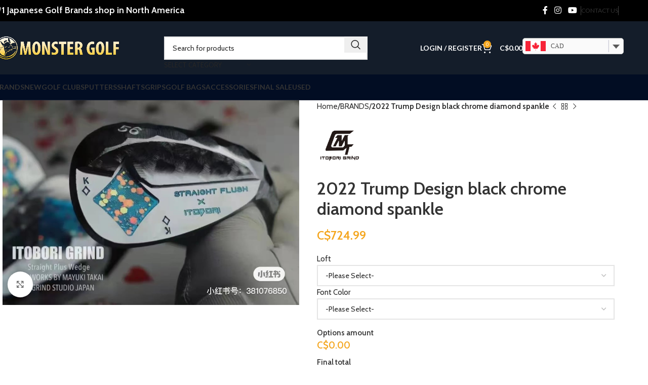

--- FILE ---
content_type: text/html; charset=UTF-8
request_url: https://monstergolfshop.com/product/2022-trump-design-black-chrome-red-clover-spankle/
body_size: 33511
content:
<!DOCTYPE html>
<html lang="en-US">
<head>
	<meta charset="UTF-8">
	<link rel="profile" href="https://gmpg.org/xfn/11">
	<link rel="pingback" href="https://monstergolfshop.com/xmlrpc.php">

					<script>document.documentElement.className = document.documentElement.className + ' yes-js js_active js'</script>
			<title>2022 Trump Design black chrome diamond spankle &#8211; Monster Golf Shop</title>
<meta name='robots' content='max-image-preview:large' />
	<style>img:is([sizes="auto" i], [sizes^="auto," i]) { contain-intrinsic-size: 3000px 1500px }</style>
	<link rel='dns-prefetch' href='//www.googletagmanager.com' />
<link rel='dns-prefetch' href='//fonts.googleapis.com' />
<link rel="alternate" type="application/rss+xml" title="Monster Golf Shop &raquo; Feed" href="https://monstergolfshop.com/feed/" />
<link rel="alternate" type="application/rss+xml" title="Monster Golf Shop &raquo; Comments Feed" href="https://monstergolfshop.com/comments/feed/" />
<link rel='stylesheet' id='sbi_styles-css' href='https://monstergolfshop.com/wp-content/plugins/instagram-feed/css/sbi-styles.min.css?ver=6.10.0' type='text/css' media='all' />
<link rel='stylesheet' id='themecomplete-epo-css' href='https://monstergolfshop.com/wp-content/plugins/woocommerce-tm-extra-product-options/assets/css/epo.min.css?ver=6.5.1' type='text/css' media='all' />
<link rel='stylesheet' id='themecomplete-epo-smallscreen-css' href='https://monstergolfshop.com/wp-content/plugins/woocommerce-tm-extra-product-options/assets/css/tm-epo-smallscreen.min.css?ver=6.5.1' type='text/css' media='only screen and (max-width: 768px)' />
<style id='themecomplete-styles-header-inline-css' type='text/css'>
:root {--tcgaprow: 15px;--tcgapcolumn: 15px;}
</style>
<link rel='stylesheet' id='wp-block-library-css' href='https://monstergolfshop.com/wp-includes/css/dist/block-library/style.min.css?ver=6.7.4' type='text/css' media='all' />
<style id='safe-svg-svg-icon-style-inline-css' type='text/css'>
.safe-svg-cover{text-align:center}.safe-svg-cover .safe-svg-inside{display:inline-block;max-width:100%}.safe-svg-cover svg{fill:currentColor;height:100%;max-height:100%;max-width:100%;width:100%}

</style>
<link rel='stylesheet' id='jquery-selectBox-css' href='https://monstergolfshop.com/wp-content/plugins/yith-woocommerce-wishlist/assets/css/jquery.selectBox.css?ver=1.2.0' type='text/css' media='all' />
<link rel='stylesheet' id='woocommerce_prettyPhoto_css-css' href='//monstergolfshop.com/wp-content/plugins/woocommerce/assets/css/prettyPhoto.css?ver=3.1.6' type='text/css' media='all' />
<link rel='stylesheet' id='yith-wcwl-main-css' href='https://monstergolfshop.com/wp-content/plugins/yith-woocommerce-wishlist/assets/css/style.css?ver=4.11.0' type='text/css' media='all' />
<style id='yith-wcwl-main-inline-css' type='text/css'>
 :root { --rounded-corners-radius: 16px; --add-to-cart-rounded-corners-radius: 16px; --feedback-duration: 3s } 
 :root { --rounded-corners-radius: 16px; --add-to-cart-rounded-corners-radius: 16px; --feedback-duration: 3s } 
</style>
<style id='classic-theme-styles-inline-css' type='text/css'>
/*! This file is auto-generated */
.wp-block-button__link{color:#fff;background-color:#32373c;border-radius:9999px;box-shadow:none;text-decoration:none;padding:calc(.667em + 2px) calc(1.333em + 2px);font-size:1.125em}.wp-block-file__button{background:#32373c;color:#fff;text-decoration:none}
</style>
<style id='global-styles-inline-css' type='text/css'>
:root{--wp--preset--aspect-ratio--square: 1;--wp--preset--aspect-ratio--4-3: 4/3;--wp--preset--aspect-ratio--3-4: 3/4;--wp--preset--aspect-ratio--3-2: 3/2;--wp--preset--aspect-ratio--2-3: 2/3;--wp--preset--aspect-ratio--16-9: 16/9;--wp--preset--aspect-ratio--9-16: 9/16;--wp--preset--color--black: #000000;--wp--preset--color--cyan-bluish-gray: #abb8c3;--wp--preset--color--white: #ffffff;--wp--preset--color--pale-pink: #f78da7;--wp--preset--color--vivid-red: #cf2e2e;--wp--preset--color--luminous-vivid-orange: #ff6900;--wp--preset--color--luminous-vivid-amber: #fcb900;--wp--preset--color--light-green-cyan: #7bdcb5;--wp--preset--color--vivid-green-cyan: #00d084;--wp--preset--color--pale-cyan-blue: #8ed1fc;--wp--preset--color--vivid-cyan-blue: #0693e3;--wp--preset--color--vivid-purple: #9b51e0;--wp--preset--gradient--vivid-cyan-blue-to-vivid-purple: linear-gradient(135deg,rgba(6,147,227,1) 0%,rgb(155,81,224) 100%);--wp--preset--gradient--light-green-cyan-to-vivid-green-cyan: linear-gradient(135deg,rgb(122,220,180) 0%,rgb(0,208,130) 100%);--wp--preset--gradient--luminous-vivid-amber-to-luminous-vivid-orange: linear-gradient(135deg,rgba(252,185,0,1) 0%,rgba(255,105,0,1) 100%);--wp--preset--gradient--luminous-vivid-orange-to-vivid-red: linear-gradient(135deg,rgba(255,105,0,1) 0%,rgb(207,46,46) 100%);--wp--preset--gradient--very-light-gray-to-cyan-bluish-gray: linear-gradient(135deg,rgb(238,238,238) 0%,rgb(169,184,195) 100%);--wp--preset--gradient--cool-to-warm-spectrum: linear-gradient(135deg,rgb(74,234,220) 0%,rgb(151,120,209) 20%,rgb(207,42,186) 40%,rgb(238,44,130) 60%,rgb(251,105,98) 80%,rgb(254,248,76) 100%);--wp--preset--gradient--blush-light-purple: linear-gradient(135deg,rgb(255,206,236) 0%,rgb(152,150,240) 100%);--wp--preset--gradient--blush-bordeaux: linear-gradient(135deg,rgb(254,205,165) 0%,rgb(254,45,45) 50%,rgb(107,0,62) 100%);--wp--preset--gradient--luminous-dusk: linear-gradient(135deg,rgb(255,203,112) 0%,rgb(199,81,192) 50%,rgb(65,88,208) 100%);--wp--preset--gradient--pale-ocean: linear-gradient(135deg,rgb(255,245,203) 0%,rgb(182,227,212) 50%,rgb(51,167,181) 100%);--wp--preset--gradient--electric-grass: linear-gradient(135deg,rgb(202,248,128) 0%,rgb(113,206,126) 100%);--wp--preset--gradient--midnight: linear-gradient(135deg,rgb(2,3,129) 0%,rgb(40,116,252) 100%);--wp--preset--font-size--small: 13px;--wp--preset--font-size--medium: 20px;--wp--preset--font-size--large: 36px;--wp--preset--font-size--x-large: 42px;--wp--preset--font-family--inter: "Inter", sans-serif;--wp--preset--font-family--cardo: Cardo;--wp--preset--spacing--20: 0.44rem;--wp--preset--spacing--30: 0.67rem;--wp--preset--spacing--40: 1rem;--wp--preset--spacing--50: 1.5rem;--wp--preset--spacing--60: 2.25rem;--wp--preset--spacing--70: 3.38rem;--wp--preset--spacing--80: 5.06rem;--wp--preset--shadow--natural: 6px 6px 9px rgba(0, 0, 0, 0.2);--wp--preset--shadow--deep: 12px 12px 50px rgba(0, 0, 0, 0.4);--wp--preset--shadow--sharp: 6px 6px 0px rgba(0, 0, 0, 0.2);--wp--preset--shadow--outlined: 6px 6px 0px -3px rgba(255, 255, 255, 1), 6px 6px rgba(0, 0, 0, 1);--wp--preset--shadow--crisp: 6px 6px 0px rgba(0, 0, 0, 1);}:where(.is-layout-flex){gap: 0.5em;}:where(.is-layout-grid){gap: 0.5em;}body .is-layout-flex{display: flex;}.is-layout-flex{flex-wrap: wrap;align-items: center;}.is-layout-flex > :is(*, div){margin: 0;}body .is-layout-grid{display: grid;}.is-layout-grid > :is(*, div){margin: 0;}:where(.wp-block-columns.is-layout-flex){gap: 2em;}:where(.wp-block-columns.is-layout-grid){gap: 2em;}:where(.wp-block-post-template.is-layout-flex){gap: 1.25em;}:where(.wp-block-post-template.is-layout-grid){gap: 1.25em;}.has-black-color{color: var(--wp--preset--color--black) !important;}.has-cyan-bluish-gray-color{color: var(--wp--preset--color--cyan-bluish-gray) !important;}.has-white-color{color: var(--wp--preset--color--white) !important;}.has-pale-pink-color{color: var(--wp--preset--color--pale-pink) !important;}.has-vivid-red-color{color: var(--wp--preset--color--vivid-red) !important;}.has-luminous-vivid-orange-color{color: var(--wp--preset--color--luminous-vivid-orange) !important;}.has-luminous-vivid-amber-color{color: var(--wp--preset--color--luminous-vivid-amber) !important;}.has-light-green-cyan-color{color: var(--wp--preset--color--light-green-cyan) !important;}.has-vivid-green-cyan-color{color: var(--wp--preset--color--vivid-green-cyan) !important;}.has-pale-cyan-blue-color{color: var(--wp--preset--color--pale-cyan-blue) !important;}.has-vivid-cyan-blue-color{color: var(--wp--preset--color--vivid-cyan-blue) !important;}.has-vivid-purple-color{color: var(--wp--preset--color--vivid-purple) !important;}.has-black-background-color{background-color: var(--wp--preset--color--black) !important;}.has-cyan-bluish-gray-background-color{background-color: var(--wp--preset--color--cyan-bluish-gray) !important;}.has-white-background-color{background-color: var(--wp--preset--color--white) !important;}.has-pale-pink-background-color{background-color: var(--wp--preset--color--pale-pink) !important;}.has-vivid-red-background-color{background-color: var(--wp--preset--color--vivid-red) !important;}.has-luminous-vivid-orange-background-color{background-color: var(--wp--preset--color--luminous-vivid-orange) !important;}.has-luminous-vivid-amber-background-color{background-color: var(--wp--preset--color--luminous-vivid-amber) !important;}.has-light-green-cyan-background-color{background-color: var(--wp--preset--color--light-green-cyan) !important;}.has-vivid-green-cyan-background-color{background-color: var(--wp--preset--color--vivid-green-cyan) !important;}.has-pale-cyan-blue-background-color{background-color: var(--wp--preset--color--pale-cyan-blue) !important;}.has-vivid-cyan-blue-background-color{background-color: var(--wp--preset--color--vivid-cyan-blue) !important;}.has-vivid-purple-background-color{background-color: var(--wp--preset--color--vivid-purple) !important;}.has-black-border-color{border-color: var(--wp--preset--color--black) !important;}.has-cyan-bluish-gray-border-color{border-color: var(--wp--preset--color--cyan-bluish-gray) !important;}.has-white-border-color{border-color: var(--wp--preset--color--white) !important;}.has-pale-pink-border-color{border-color: var(--wp--preset--color--pale-pink) !important;}.has-vivid-red-border-color{border-color: var(--wp--preset--color--vivid-red) !important;}.has-luminous-vivid-orange-border-color{border-color: var(--wp--preset--color--luminous-vivid-orange) !important;}.has-luminous-vivid-amber-border-color{border-color: var(--wp--preset--color--luminous-vivid-amber) !important;}.has-light-green-cyan-border-color{border-color: var(--wp--preset--color--light-green-cyan) !important;}.has-vivid-green-cyan-border-color{border-color: var(--wp--preset--color--vivid-green-cyan) !important;}.has-pale-cyan-blue-border-color{border-color: var(--wp--preset--color--pale-cyan-blue) !important;}.has-vivid-cyan-blue-border-color{border-color: var(--wp--preset--color--vivid-cyan-blue) !important;}.has-vivid-purple-border-color{border-color: var(--wp--preset--color--vivid-purple) !important;}.has-vivid-cyan-blue-to-vivid-purple-gradient-background{background: var(--wp--preset--gradient--vivid-cyan-blue-to-vivid-purple) !important;}.has-light-green-cyan-to-vivid-green-cyan-gradient-background{background: var(--wp--preset--gradient--light-green-cyan-to-vivid-green-cyan) !important;}.has-luminous-vivid-amber-to-luminous-vivid-orange-gradient-background{background: var(--wp--preset--gradient--luminous-vivid-amber-to-luminous-vivid-orange) !important;}.has-luminous-vivid-orange-to-vivid-red-gradient-background{background: var(--wp--preset--gradient--luminous-vivid-orange-to-vivid-red) !important;}.has-very-light-gray-to-cyan-bluish-gray-gradient-background{background: var(--wp--preset--gradient--very-light-gray-to-cyan-bluish-gray) !important;}.has-cool-to-warm-spectrum-gradient-background{background: var(--wp--preset--gradient--cool-to-warm-spectrum) !important;}.has-blush-light-purple-gradient-background{background: var(--wp--preset--gradient--blush-light-purple) !important;}.has-blush-bordeaux-gradient-background{background: var(--wp--preset--gradient--blush-bordeaux) !important;}.has-luminous-dusk-gradient-background{background: var(--wp--preset--gradient--luminous-dusk) !important;}.has-pale-ocean-gradient-background{background: var(--wp--preset--gradient--pale-ocean) !important;}.has-electric-grass-gradient-background{background: var(--wp--preset--gradient--electric-grass) !important;}.has-midnight-gradient-background{background: var(--wp--preset--gradient--midnight) !important;}.has-small-font-size{font-size: var(--wp--preset--font-size--small) !important;}.has-medium-font-size{font-size: var(--wp--preset--font-size--medium) !important;}.has-large-font-size{font-size: var(--wp--preset--font-size--large) !important;}.has-x-large-font-size{font-size: var(--wp--preset--font-size--x-large) !important;}
:where(.wp-block-post-template.is-layout-flex){gap: 1.25em;}:where(.wp-block-post-template.is-layout-grid){gap: 1.25em;}
:where(.wp-block-columns.is-layout-flex){gap: 2em;}:where(.wp-block-columns.is-layout-grid){gap: 2em;}
:root :where(.wp-block-pullquote){font-size: 1.5em;line-height: 1.6;}
</style>
<link rel='stylesheet' id='stripe-handler-ng-style-css' href='https://monstergolfshop.com/wp-content/plugins/stripe-payments/public/assets/css/public.css?ver=2.0.96' type='text/css' media='all' />
<style id='woocommerce-inline-inline-css' type='text/css'>
.woocommerce form .form-row .required { visibility: visible; }
</style>
<link rel='stylesheet' id='wc-deposits-frontend-css' href='https://monstergolfshop.com/wp-content/plugins/woocommerce-deposits/build/frontend.css?ver=2.3.5' type='text/css' media='all' />
<link rel='stylesheet' id='brands-styles-css' href='https://monstergolfshop.com/wp-content/plugins/woocommerce/assets/css/brands.css?ver=9.6.3' type='text/css' media='all' />
<link rel='stylesheet' id='ekit-widget-styles-css' href='https://monstergolfshop.com/wp-content/plugins/elementskit-lite/widgets/init/assets/css/widget-styles.css?ver=3.7.8' type='text/css' media='all' />
<link rel='stylesheet' id='ekit-responsive-css' href='https://monstergolfshop.com/wp-content/plugins/elementskit-lite/widgets/init/assets/css/responsive.css?ver=3.7.8' type='text/css' media='all' />
<link rel='stylesheet' id='js_composer_front-css' href='https://monstergolfshop.com/wp-content/plugins/js_composer/assets/css/js_composer.min.css?ver=8.1' type='text/css' media='all' />
<link rel='stylesheet' id='woodmart-style-css' href='https://monstergolfshop.com/wp-content/themes/woodmart/css/parts/base.min.css?ver=8.0.6' type='text/css' media='all' />
<link rel='stylesheet' id='wd-helpers-wpb-elem-css' href='https://monstergolfshop.com/wp-content/themes/woodmart/css/parts/helpers-wpb-elem.min.css?ver=8.0.6' type='text/css' media='all' />
<link rel='stylesheet' id='wd-widget-wd-recent-posts-css' href='https://monstergolfshop.com/wp-content/themes/woodmart/css/parts/widget-wd-recent-posts.min.css?ver=8.0.6' type='text/css' media='all' />
<link rel='stylesheet' id='wd-widget-wd-layered-nav-css' href='https://monstergolfshop.com/wp-content/themes/woodmart/css/parts/woo-widget-wd-layered-nav.min.css?ver=8.0.6' type='text/css' media='all' />
<link rel='stylesheet' id='wd-woo-mod-swatches-base-css' href='https://monstergolfshop.com/wp-content/themes/woodmart/css/parts/woo-mod-swatches-base.min.css?ver=8.0.6' type='text/css' media='all' />
<link rel='stylesheet' id='wd-woo-mod-swatches-filter-css' href='https://monstergolfshop.com/wp-content/themes/woodmart/css/parts/woo-mod-swatches-filter.min.css?ver=8.0.6' type='text/css' media='all' />
<link rel='stylesheet' id='wd-widget-product-cat-css' href='https://monstergolfshop.com/wp-content/themes/woodmart/css/parts/woo-widget-product-cat.min.css?ver=8.0.6' type='text/css' media='all' />
<link rel='stylesheet' id='wd-widget-product-list-css' href='https://monstergolfshop.com/wp-content/themes/woodmart/css/parts/woo-widget-product-list.min.css?ver=8.0.6' type='text/css' media='all' />
<link rel='stylesheet' id='wd-widget-slider-price-filter-css' href='https://monstergolfshop.com/wp-content/themes/woodmart/css/parts/woo-widget-slider-price-filter.min.css?ver=8.0.6' type='text/css' media='all' />
<link rel='stylesheet' id='wd-wpcf7-css' href='https://monstergolfshop.com/wp-content/themes/woodmart/css/parts/int-wpcf7.min.css?ver=8.0.6' type='text/css' media='all' />
<link rel='stylesheet' id='wd-woo-curr-switch-css' href='https://monstergolfshop.com/wp-content/themes/woodmart/css/parts/int-woo-curr-switch.min.css?ver=8.0.6' type='text/css' media='all' />
<link rel='stylesheet' id='wd-revolution-slider-css' href='https://monstergolfshop.com/wp-content/themes/woodmart/css/parts/int-rev-slider.min.css?ver=8.0.6' type='text/css' media='all' />
<link rel='stylesheet' id='wd-woo-yith-wishlist-css' href='https://monstergolfshop.com/wp-content/themes/woodmart/css/parts/int-woo-yith-wishlist.min.css?ver=8.0.6' type='text/css' media='all' />
<link rel='stylesheet' id='wd-page-my-account-css' href='https://monstergolfshop.com/wp-content/themes/woodmart/css/parts/woo-page-my-account.min.css?ver=8.0.6' type='text/css' media='all' />
<link rel='stylesheet' id='wd-elementor-pro-base-css' href='https://monstergolfshop.com/wp-content/themes/woodmart/css/parts/int-elementor-pro.min.css?ver=8.0.6' type='text/css' media='all' />
<link rel='stylesheet' id='wd-wpbakery-base-css' href='https://monstergolfshop.com/wp-content/themes/woodmart/css/parts/int-wpb-base.min.css?ver=8.0.6' type='text/css' media='all' />
<link rel='stylesheet' id='wd-wpbakery-base-deprecated-css' href='https://monstergolfshop.com/wp-content/themes/woodmart/css/parts/int-wpb-base-deprecated.min.css?ver=8.0.6' type='text/css' media='all' />
<link rel='stylesheet' id='wd-notices-fixed-css' href='https://monstergolfshop.com/wp-content/themes/woodmart/css/parts/woo-opt-sticky-notices-old.min.css?ver=8.0.6' type='text/css' media='all' />
<link rel='stylesheet' id='wd-woocommerce-base-css' href='https://monstergolfshop.com/wp-content/themes/woodmart/css/parts/woocommerce-base.min.css?ver=8.0.6' type='text/css' media='all' />
<link rel='stylesheet' id='wd-mod-star-rating-css' href='https://monstergolfshop.com/wp-content/themes/woodmart/css/parts/mod-star-rating.min.css?ver=8.0.6' type='text/css' media='all' />
<link rel='stylesheet' id='wd-woo-el-track-order-css' href='https://monstergolfshop.com/wp-content/themes/woodmart/css/parts/woo-el-track-order.min.css?ver=8.0.6' type='text/css' media='all' />
<link rel='stylesheet' id='wd-woocommerce-block-notices-css' href='https://monstergolfshop.com/wp-content/themes/woodmart/css/parts/woo-mod-block-notices.min.css?ver=8.0.6' type='text/css' media='all' />
<link rel='stylesheet' id='wd-woo-mod-quantity-css' href='https://monstergolfshop.com/wp-content/themes/woodmart/css/parts/woo-mod-quantity.min.css?ver=8.0.6' type='text/css' media='all' />
<link rel='stylesheet' id='wd-woo-single-prod-el-base-css' href='https://monstergolfshop.com/wp-content/themes/woodmart/css/parts/woo-single-prod-el-base.min.css?ver=8.0.6' type='text/css' media='all' />
<link rel='stylesheet' id='wd-woo-mod-stock-status-css' href='https://monstergolfshop.com/wp-content/themes/woodmart/css/parts/woo-mod-stock-status.min.css?ver=8.0.6' type='text/css' media='all' />
<link rel='stylesheet' id='wd-woo-mod-shop-attributes-css' href='https://monstergolfshop.com/wp-content/themes/woodmart/css/parts/woo-mod-shop-attributes.min.css?ver=8.0.6' type='text/css' media='all' />
<link rel='stylesheet' id='wd-wp-blocks-css' href='https://monstergolfshop.com/wp-content/themes/woodmart/css/parts/wp-blocks.min.css?ver=8.0.6' type='text/css' media='all' />
<link rel='stylesheet' id='wd-header-base-css' href='https://monstergolfshop.com/wp-content/themes/woodmart/css/parts/header-base.min.css?ver=8.0.6' type='text/css' media='all' />
<link rel='stylesheet' id='wd-mod-tools-css' href='https://monstergolfshop.com/wp-content/themes/woodmart/css/parts/mod-tools.min.css?ver=8.0.6' type='text/css' media='all' />
<link rel='stylesheet' id='wd-header-elements-base-css' href='https://monstergolfshop.com/wp-content/themes/woodmart/css/parts/header-el-base.min.css?ver=8.0.6' type='text/css' media='all' />
<link rel='stylesheet' id='wd-social-icons-css' href='https://monstergolfshop.com/wp-content/themes/woodmart/css/parts/el-social-icons.min.css?ver=8.0.6' type='text/css' media='all' />
<link rel='stylesheet' id='wd-header-search-css' href='https://monstergolfshop.com/wp-content/themes/woodmart/css/parts/header-el-search.min.css?ver=8.0.6' type='text/css' media='all' />
<link rel='stylesheet' id='wd-header-search-form-css' href='https://monstergolfshop.com/wp-content/themes/woodmart/css/parts/header-el-search-form.min.css?ver=8.0.6' type='text/css' media='all' />
<link rel='stylesheet' id='wd-wd-search-results-css' href='https://monstergolfshop.com/wp-content/themes/woodmart/css/parts/wd-search-results.min.css?ver=8.0.6' type='text/css' media='all' />
<link rel='stylesheet' id='wd-wd-search-form-css' href='https://monstergolfshop.com/wp-content/themes/woodmart/css/parts/wd-search-form.min.css?ver=8.0.6' type='text/css' media='all' />
<link rel='stylesheet' id='wd-wd-search-cat-css' href='https://monstergolfshop.com/wp-content/themes/woodmart/css/parts/wd-search-cat.min.css?ver=8.0.6' type='text/css' media='all' />
<link rel='stylesheet' id='wd-woo-mod-login-form-css' href='https://monstergolfshop.com/wp-content/themes/woodmart/css/parts/woo-mod-login-form.min.css?ver=8.0.6' type='text/css' media='all' />
<link rel='stylesheet' id='wd-header-my-account-css' href='https://monstergolfshop.com/wp-content/themes/woodmart/css/parts/header-el-my-account.min.css?ver=8.0.6' type='text/css' media='all' />
<link rel='stylesheet' id='wd-header-cart-side-css' href='https://monstergolfshop.com/wp-content/themes/woodmart/css/parts/header-el-cart-side.min.css?ver=8.0.6' type='text/css' media='all' />
<link rel='stylesheet' id='wd-header-cart-css' href='https://monstergolfshop.com/wp-content/themes/woodmart/css/parts/header-el-cart.min.css?ver=8.0.6' type='text/css' media='all' />
<link rel='stylesheet' id='wd-widget-shopping-cart-css' href='https://monstergolfshop.com/wp-content/themes/woodmart/css/parts/woo-widget-shopping-cart.min.css?ver=8.0.6' type='text/css' media='all' />
<link rel='stylesheet' id='wd-header-mobile-nav-dropdown-css' href='https://monstergolfshop.com/wp-content/themes/woodmart/css/parts/header-el-mobile-nav-dropdown.min.css?ver=8.0.6' type='text/css' media='all' />
<link rel='stylesheet' id='wd-page-title-css' href='https://monstergolfshop.com/wp-content/themes/woodmart/css/parts/page-title.min.css?ver=8.0.6' type='text/css' media='all' />
<link rel='stylesheet' id='wd-woo-single-prod-predefined-css' href='https://monstergolfshop.com/wp-content/themes/woodmart/css/parts/woo-single-prod-predefined.min.css?ver=8.0.6' type='text/css' media='all' />
<link rel='stylesheet' id='wd-woo-single-prod-and-quick-view-predefined-css' href='https://monstergolfshop.com/wp-content/themes/woodmart/css/parts/woo-single-prod-and-quick-view-predefined.min.css?ver=8.0.6' type='text/css' media='all' />
<link rel='stylesheet' id='wd-woo-single-prod-el-tabs-predefined-css' href='https://monstergolfshop.com/wp-content/themes/woodmart/css/parts/woo-single-prod-el-tabs-predefined.min.css?ver=8.0.6' type='text/css' media='all' />
<link rel='stylesheet' id='wd-woo-single-prod-el-gallery-css' href='https://monstergolfshop.com/wp-content/themes/woodmart/css/parts/woo-single-prod-el-gallery.min.css?ver=8.0.6' type='text/css' media='all' />
<link rel='stylesheet' id='wd-swiper-css' href='https://monstergolfshop.com/wp-content/themes/woodmart/css/parts/lib-swiper.min.css?ver=8.0.6' type='text/css' media='all' />
<link rel='stylesheet' id='wd-swiper-arrows-css' href='https://monstergolfshop.com/wp-content/themes/woodmart/css/parts/lib-swiper-arrows.min.css?ver=8.0.6' type='text/css' media='all' />
<link rel='stylesheet' id='wd-photoswipe-css' href='https://monstergolfshop.com/wp-content/themes/woodmart/css/parts/lib-photoswipe.min.css?ver=8.0.6' type='text/css' media='all' />
<link rel='stylesheet' id='wd-woo-single-prod-el-navigation-css' href='https://monstergolfshop.com/wp-content/themes/woodmart/css/parts/woo-single-prod-el-navigation.min.css?ver=8.0.6' type='text/css' media='all' />
<link rel='stylesheet' id='wd-tabs-css' href='https://monstergolfshop.com/wp-content/themes/woodmart/css/parts/el-tabs.min.css?ver=8.0.6' type='text/css' media='all' />
<link rel='stylesheet' id='wd-woo-single-prod-el-tabs-opt-layout-tabs-css' href='https://monstergolfshop.com/wp-content/themes/woodmart/css/parts/woo-single-prod-el-tabs-opt-layout-tabs.min.css?ver=8.0.6' type='text/css' media='all' />
<link rel='stylesheet' id='wd-accordion-css' href='https://monstergolfshop.com/wp-content/themes/woodmart/css/parts/el-accordion.min.css?ver=8.0.6' type='text/css' media='all' />
<link rel='stylesheet' id='wd-accordion-elem-wpb-css' href='https://monstergolfshop.com/wp-content/themes/woodmart/css/parts/el-accordion-wpb-elem.min.css?ver=8.0.6' type='text/css' media='all' />
<link rel='stylesheet' id='wd-product-loop-css' href='https://monstergolfshop.com/wp-content/themes/woodmart/css/parts/woo-product-loop.min.css?ver=8.0.6' type='text/css' media='all' />
<link rel='stylesheet' id='wd-product-loop-standard-css' href='https://monstergolfshop.com/wp-content/themes/woodmart/css/parts/woo-product-loop-standard.min.css?ver=8.0.6' type='text/css' media='all' />
<link rel='stylesheet' id='wd-woo-mod-add-btn-replace-css' href='https://monstergolfshop.com/wp-content/themes/woodmart/css/parts/woo-mod-add-btn-replace.min.css?ver=8.0.6' type='text/css' media='all' />
<link rel='stylesheet' id='wd-woo-mod-product-labels-css' href='https://monstergolfshop.com/wp-content/themes/woodmart/css/parts/woo-mod-product-labels.min.css?ver=8.0.6' type='text/css' media='all' />
<link rel='stylesheet' id='wd-woo-mod-product-labels-round-css' href='https://monstergolfshop.com/wp-content/themes/woodmart/css/parts/woo-mod-product-labels-round.min.css?ver=8.0.6' type='text/css' media='all' />
<link rel='stylesheet' id='wd-mfp-popup-css' href='https://monstergolfshop.com/wp-content/themes/woodmart/css/parts/lib-magnific-popup.min.css?ver=8.0.6' type='text/css' media='all' />
<link rel='stylesheet' id='wd-swiper-pagin-css' href='https://monstergolfshop.com/wp-content/themes/woodmart/css/parts/lib-swiper-pagin.min.css?ver=8.0.6' type='text/css' media='all' />
<link rel='stylesheet' id='wd-footer-base-css' href='https://monstergolfshop.com/wp-content/themes/woodmart/css/parts/footer-base.min.css?ver=8.0.6' type='text/css' media='all' />
<link rel='stylesheet' id='wd-scroll-top-css' href='https://monstergolfshop.com/wp-content/themes/woodmart/css/parts/opt-scrolltotop.min.css?ver=8.0.6' type='text/css' media='all' />
<link rel='stylesheet' id='xts-style-theme_settings_default-css' href='https://monstergolfshop.com/wp-content/uploads/2025/02/xts-theme_settings_default-1739220303.css?ver=8.0.6' type='text/css' media='all' />
<link rel='stylesheet' id='xts-google-fonts-css' href='https://fonts.googleapis.com/css?family=Cabin%3A400%2C600%7CLato%3A400%2C700&#038;ver=8.0.6' type='text/css' media='all' />
<script type="text/template" id="tmpl-variation-template">
	<div class="woocommerce-variation-description">{{{ data.variation.variation_description }}}</div>
	<div class="woocommerce-variation-price">{{{ data.variation.price_html }}}</div>
	<div class="woocommerce-variation-availability">{{{ data.variation.availability_html }}}</div>
</script>
<script type="text/template" id="tmpl-unavailable-variation-template">
	<p role="alert">Sorry, this product is unavailable. Please choose a different combination.</p>
</script>
<script type="text/javascript" src="https://monstergolfshop.com/wp-includes/js/jquery/jquery.min.js?ver=3.7.1" id="jquery-core-js"></script>
<script type="text/javascript" src="https://monstergolfshop.com/wp-includes/js/jquery/jquery-migrate.min.js?ver=3.4.1" id="jquery-migrate-js"></script>
<script type="text/javascript" src="https://monstergolfshop.com/wp-includes/js/underscore.min.js?ver=1.13.7" id="underscore-js"></script>
<script type="text/javascript" id="wp-util-js-extra">
/* <![CDATA[ */
var _wpUtilSettings = {"ajax":{"url":"\/wp-admin\/admin-ajax.php"}};
/* ]]> */
</script>
<script type="text/javascript" src="https://monstergolfshop.com/wp-includes/js/wp-util.min.js?ver=6.7.4" id="wp-util-js"></script>
<script type="text/javascript" src="https://monstergolfshop.com/wp-content/plugins/woocommerce/assets/js/jquery-blockui/jquery.blockUI.min.js?ver=2.7.0-wc.9.6.3" id="jquery-blockui-js" data-wp-strategy="defer"></script>
<script type="text/javascript" src="//monstergolfshop.com/wp-content/plugins/revslider/sr6/assets/js/rbtools.min.js?ver=6.7.27" async id="tp-tools-js"></script>
<script type="text/javascript" src="//monstergolfshop.com/wp-content/plugins/revslider/sr6/assets/js/rs6.min.js?ver=6.7.27" async id="revmin-js"></script>
<script type="text/javascript" id="wc-add-to-cart-js-extra">
/* <![CDATA[ */
var wc_add_to_cart_params = {"ajax_url":"\/wp-admin\/admin-ajax.php","wc_ajax_url":"\/?wc-ajax=%%endpoint%%","i18n_view_cart":"View cart","cart_url":"https:\/\/monstergolfshop.com\/cart\/","is_cart":"","cart_redirect_after_add":"no"};
/* ]]> */
</script>
<script type="text/javascript" src="https://monstergolfshop.com/wp-content/plugins/woocommerce/assets/js/frontend/add-to-cart.min.js?ver=9.6.3" id="wc-add-to-cart-js" data-wp-strategy="defer"></script>
<script type="text/javascript" src="https://monstergolfshop.com/wp-content/plugins/woocommerce/assets/js/zoom/jquery.zoom.min.js?ver=1.7.21-wc.9.6.3" id="zoom-js" defer="defer" data-wp-strategy="defer"></script>
<script type="text/javascript" id="wc-single-product-js-extra">
/* <![CDATA[ */
var wc_single_product_params = {"i18n_required_rating_text":"Please select a rating","i18n_product_gallery_trigger_text":"View full-screen image gallery","review_rating_required":"yes","flexslider":{"rtl":false,"animation":"slide","smoothHeight":true,"directionNav":false,"controlNav":"thumbnails","slideshow":false,"animationSpeed":500,"animationLoop":false,"allowOneSlide":false},"zoom_enabled":"","zoom_options":[],"photoswipe_enabled":"","photoswipe_options":{"shareEl":false,"closeOnScroll":false,"history":false,"hideAnimationDuration":0,"showAnimationDuration":0},"flexslider_enabled":""};
/* ]]> */
</script>
<script type="text/javascript" src="https://monstergolfshop.com/wp-content/plugins/woocommerce/assets/js/frontend/single-product.min.js?ver=9.6.3" id="wc-single-product-js" defer="defer" data-wp-strategy="defer"></script>
<script type="text/javascript" src="https://monstergolfshop.com/wp-content/plugins/woocommerce/assets/js/js-cookie/js.cookie.min.js?ver=2.1.4-wc.9.6.3" id="js-cookie-js" data-wp-strategy="defer"></script>
<script type="text/javascript" src="https://monstergolfshop.com/wp-content/plugins/js_composer/assets/js/vendors/woocommerce-add-to-cart.js?ver=8.1" id="vc_woocommerce-add-to-cart-js-js"></script>

<!-- Google tag (gtag.js) snippet added by Site Kit -->
<!-- Google Analytics snippet added by Site Kit -->
<script type="text/javascript" src="https://www.googletagmanager.com/gtag/js?id=GT-TNGDHW9K" id="google_gtagjs-js" async></script>
<script type="text/javascript" id="google_gtagjs-js-after">
/* <![CDATA[ */
window.dataLayer = window.dataLayer || [];function gtag(){dataLayer.push(arguments);}
gtag("set","linker",{"domains":["monstergolfshop.com"]});
gtag("js", new Date());
gtag("set", "developer_id.dZTNiMT", true);
gtag("config", "GT-TNGDHW9K");
 window._googlesitekit = window._googlesitekit || {}; window._googlesitekit.throttledEvents = []; window._googlesitekit.gtagEvent = (name, data) => { var key = JSON.stringify( { name, data } ); if ( !! window._googlesitekit.throttledEvents[ key ] ) { return; } window._googlesitekit.throttledEvents[ key ] = true; setTimeout( () => { delete window._googlesitekit.throttledEvents[ key ]; }, 5 ); gtag( "event", name, { ...data, event_source: "site-kit" } ); }; 
/* ]]> */
</script>
<script type="text/javascript" src="https://monstergolfshop.com/wp-content/themes/woodmart/js/libs/device.min.js?ver=8.0.6" id="wd-device-library-js"></script>
<script type="text/javascript" src="https://monstergolfshop.com/wp-content/themes/woodmart/js/scripts/global/scrollBar.min.js?ver=8.0.6" id="wd-scrollbar-js"></script>
<script></script><link rel="https://api.w.org/" href="https://monstergolfshop.com/wp-json/" /><link rel="alternate" title="JSON" type="application/json" href="https://monstergolfshop.com/wp-json/wp/v2/product/12474" /><link rel="EditURI" type="application/rsd+xml" title="RSD" href="https://monstergolfshop.com/xmlrpc.php?rsd" />
<meta name="generator" content="WordPress 6.7.4" />
<meta name="generator" content="WooCommerce 9.6.3" />
<link rel="canonical" href="https://monstergolfshop.com/product/2022-trump-design-black-chrome-red-clover-spankle/" />
<link rel='shortlink' href='https://monstergolfshop.com/?p=12474' />
<link rel="alternate" title="oEmbed (JSON)" type="application/json+oembed" href="https://monstergolfshop.com/wp-json/oembed/1.0/embed?url=https%3A%2F%2Fmonstergolfshop.com%2Fproduct%2F2022-trump-design-black-chrome-red-clover-spankle%2F" />
<link rel="alternate" title="oEmbed (XML)" type="text/xml+oembed" href="https://monstergolfshop.com/wp-json/oembed/1.0/embed?url=https%3A%2F%2Fmonstergolfshop.com%2Fproduct%2F2022-trump-design-black-chrome-red-clover-spankle%2F&#038;format=xml" />
<meta name="generator" content="Redux 4.5.9" /><!-- start Simple Custom CSS and JS -->
<style type="text/css">
/* Add your CSS code here.

For example:
.example {
    color: red;
}

For brushing up on your CSS knowledge, check out http://www.w3schools.com/css/css_syntax.asp

End of comment */ 

.menu-item-design-sized .sub-menu-dropdown {
    padding-top: 0px;
}
.menu-mega-dropdown ul.sub-menu {margin-bottom:20px}
.menu-mega-dropdown .sub-menu > li > a span {font-weight:300; color:#666}
.menu-mega-dropdown .sub-menu > li {
    margin-top: 15px;
    margin-bottom:0;
}


/* top menu BRANDS submenu   */
.menu-item-4219.menu-item-design-sized > .sub-menu-dropdown {
    padding-left: 0;
    padding-right: 0;
}
.menu-item-371.menu-item-design-sized > .sub-menu-dropdown  {
    padding-left: 0;
    padding-right: 0;
}

#post-1724 .columns-6 .category-grid-item.col-6 {
    -ms-flex: 0 0 16.5%;
    flex: 0 0 16.5%;
    max-width: 16.5%;
}

#post-1724 .columns-6 .cat-design-default .hover-mask {
 display:none; 
}

/*  footer maring adjustment  
.footer-container .footer-sidebar { margin-bottom:0}
.footer-container .footer-sidebar .footer-column { margin-bottom:0}
*/
/* filter by Brand */
.woodmart-woocommerce-layered-nav .swatches-large.swatches-brands .filter-swatch > span, .woodmart-pf-dropdown .swatches-large.swatches-brands .filter-swatch > span {
    width: 85px;
    height: 85px;
  border:1px solid #eeeeee;
}
.woodmart-woocommerce-layered-nav .swatches-display-double li {
    -webkit-box-flex: 1;
    -ms-flex: 1 1 50%;
    flex: 1 1 33%;
    max-width: 33%;
    padding-right: 5px;
    padding-left: 5px;
}
.woodmart-woocommerce-layered-nav .woodmart-scroll-content {
    max-height: 420px !important;
}

/* brands carusel  */
.brands-widget .brand-item img {
    max-height: 160px;
}

/* category menus  */
.sub-sub-menu .item-label-primary a .nav-link-text { font-size:16px; color:#333333}

/* currency   */
.whb-header .whb-row:not(.whb-top-bar) form.woocommerce-currency-switcher-form select {
    display: none;
}
.woocommerce-currency-switcher-form .wSelect-theme-classic .wSelect-options {
    height: 100% !important;
}
.whb-header form.woocommerce-currency-switcher-form {
    width: 200px;
}

/* register page   */
.woocommerce-form-register.register .woocommerce-Button { margin-top:20px}

/* merchant application form - wpForms  */
#post-4915 div.wpforms-container-full .wpforms-form button[type=submit] { background:#DD9619; color:#ffffff}

/* product page - variation option - clear button - visible */
.reset_variations {
    opacity: 100 !important;
    color: #ff3131;
    visibility: visible !important;
}</style>
<!-- end Simple Custom CSS and JS -->
<meta name="generator" content="Site Kit by Google 1.170.0" />		<meta name="abstract" content="Monster Golf Shop">
		<meta name="author" content="monstergolfshop">
		<meta name="classification" content="Golf,club,shopping">
		<meta name="copyright" content="Copyright Monster Golf Shop - All rights Reserved.">
		<meta name="designer" content="XTemos">
		<meta name="distribution" content="Global">
		<meta name="language" content="en-US">
		<meta name="publisher" content="Monster Golf Shop">
		<meta name="rating" content="General">
		<meta name="resource-type" content="Document">
		<meta name="revisit-after" content="3">
		<meta name="subject" content="Golf,Club,Monster,Japanese,Accessories">
		<meta name="robots" content="index,follow">
		<meta name="description" content="Monster Golf Shop, Premium Japanese Golf Club Shop.">
<meta name="keywords" content="Golf,Club,Monster,Japanese,Accessories">
<meta name="viewport" content="width=device-width">
<meta name="viewport" content="">
<meta http-equiv="X-UA-Compatible" content="IE=edge,chrome=1">
<meta http-equiv="Cache-Control" content="no-cache">
<meta http-equiv="pragma" content="no-cache" />
<meta property="og:title" content="Monster Golf Shop, Premium Japanese Golf Club Shop." />
<meta property='og:image' content='https://monstergolfshop.com/wp-content/uploads/2019/02/MonsterGolfYlogo-og-3.jpg' />
<meta property="og:site_name" content="Monster Golf Shop, Premium Japanese Golf Club Shop." />
<meta property='og:url' content='https://monstergolfshop.com/' />
<!-- Event snippet for [0d32] Google for WooCommerce purchase action conversion page --> <script> gtag('event', 'conversion', { 'send_to': 'AW-16986931969/bgANCPv9lrUaEIGGgKQ_', 'value': 0.0, 'currency': 'CAD', 'transaction_id': '' }); </script>

<!-- Google tag (gtag.js) -->
<script async src="https://www.googletagmanager.com/gtag/js?id=AW-16986931969"></script>
<script>
  window.dataLayer = window.dataLayer || [];
  function gtag(){dataLayer.push(arguments);}
  gtag('js', new Date());
  gtag('config', 'AW-16986931969');
</script>					<meta name="viewport" content="width=device-width, initial-scale=1.0, maximum-scale=1.0, user-scalable=no">
										<noscript><style>.woocommerce-product-gallery{ opacity: 1 !important; }</style></noscript>
	<meta name="generator" content="Elementor 3.34.0; features: additional_custom_breakpoints; settings: css_print_method-external, google_font-enabled, font_display-auto">
			<style>
				.e-con.e-parent:nth-of-type(n+4):not(.e-lazyloaded):not(.e-no-lazyload),
				.e-con.e-parent:nth-of-type(n+4):not(.e-lazyloaded):not(.e-no-lazyload) * {
					background-image: none !important;
				}
				@media screen and (max-height: 1024px) {
					.e-con.e-parent:nth-of-type(n+3):not(.e-lazyloaded):not(.e-no-lazyload),
					.e-con.e-parent:nth-of-type(n+3):not(.e-lazyloaded):not(.e-no-lazyload) * {
						background-image: none !important;
					}
				}
				@media screen and (max-height: 640px) {
					.e-con.e-parent:nth-of-type(n+2):not(.e-lazyloaded):not(.e-no-lazyload),
					.e-con.e-parent:nth-of-type(n+2):not(.e-lazyloaded):not(.e-no-lazyload) * {
						background-image: none !important;
					}
				}
			</style>
			<meta name="generator" content="Powered by WPBakery Page Builder - drag and drop page builder for WordPress."/>
<meta name="generator" content="Powered by Slider Revolution 6.7.27 - responsive, Mobile-Friendly Slider Plugin for WordPress with comfortable drag and drop interface." />
<style class='wp-fonts-local' type='text/css'>
@font-face{font-family:Inter;font-style:normal;font-weight:300 900;font-display:fallback;src:url('https://monstergolfshop.com/wp-content/plugins/woocommerce/assets/fonts/Inter-VariableFont_slnt,wght.woff2') format('woff2');font-stretch:normal;}
@font-face{font-family:Cardo;font-style:normal;font-weight:400;font-display:fallback;src:url('https://monstergolfshop.com/wp-content/plugins/woocommerce/assets/fonts/cardo_normal_400.woff2') format('woff2');}
</style>
<link rel="icon" href="https://monstergolfshop.com/wp-content/uploads/2023/04/monpapi-1.png" sizes="32x32" />
<link rel="icon" href="https://monstergolfshop.com/wp-content/uploads/2023/04/monpapi-1.png" sizes="192x192" />
<link rel="apple-touch-icon" href="https://monstergolfshop.com/wp-content/uploads/2023/04/monpapi-1.png" />
<meta name="msapplication-TileImage" content="https://monstergolfshop.com/wp-content/uploads/2023/04/monpapi-1.png" />
<script>function setREVStartSize(e){
			//window.requestAnimationFrame(function() {
				window.RSIW = window.RSIW===undefined ? window.innerWidth : window.RSIW;
				window.RSIH = window.RSIH===undefined ? window.innerHeight : window.RSIH;
				try {
					var pw = document.getElementById(e.c).parentNode.offsetWidth,
						newh;
					pw = pw===0 || isNaN(pw) || (e.l=="fullwidth" || e.layout=="fullwidth") ? window.RSIW : pw;
					e.tabw = e.tabw===undefined ? 0 : parseInt(e.tabw);
					e.thumbw = e.thumbw===undefined ? 0 : parseInt(e.thumbw);
					e.tabh = e.tabh===undefined ? 0 : parseInt(e.tabh);
					e.thumbh = e.thumbh===undefined ? 0 : parseInt(e.thumbh);
					e.tabhide = e.tabhide===undefined ? 0 : parseInt(e.tabhide);
					e.thumbhide = e.thumbhide===undefined ? 0 : parseInt(e.thumbhide);
					e.mh = e.mh===undefined || e.mh=="" || e.mh==="auto" ? 0 : parseInt(e.mh,0);
					if(e.layout==="fullscreen" || e.l==="fullscreen")
						newh = Math.max(e.mh,window.RSIH);
					else{
						e.gw = Array.isArray(e.gw) ? e.gw : [e.gw];
						for (var i in e.rl) if (e.gw[i]===undefined || e.gw[i]===0) e.gw[i] = e.gw[i-1];
						e.gh = e.el===undefined || e.el==="" || (Array.isArray(e.el) && e.el.length==0)? e.gh : e.el;
						e.gh = Array.isArray(e.gh) ? e.gh : [e.gh];
						for (var i in e.rl) if (e.gh[i]===undefined || e.gh[i]===0) e.gh[i] = e.gh[i-1];
											
						var nl = new Array(e.rl.length),
							ix = 0,
							sl;
						e.tabw = e.tabhide>=pw ? 0 : e.tabw;
						e.thumbw = e.thumbhide>=pw ? 0 : e.thumbw;
						e.tabh = e.tabhide>=pw ? 0 : e.tabh;
						e.thumbh = e.thumbhide>=pw ? 0 : e.thumbh;
						for (var i in e.rl) nl[i] = e.rl[i]<window.RSIW ? 0 : e.rl[i];
						sl = nl[0];
						for (var i in nl) if (sl>nl[i] && nl[i]>0) { sl = nl[i]; ix=i;}
						var m = pw>(e.gw[ix]+e.tabw+e.thumbw) ? 1 : (pw-(e.tabw+e.thumbw)) / (e.gw[ix]);
						newh =  (e.gh[ix] * m) + (e.tabh + e.thumbh);
					}
					var el = document.getElementById(e.c);
					if (el!==null && el) el.style.height = newh+"px";
					el = document.getElementById(e.c+"_wrapper");
					if (el!==null && el) {
						el.style.height = newh+"px";
						el.style.display = "block";
					}
				} catch(e){
					console.log("Failure at Presize of Slider:" + e)
				}
			//});
		  };</script>
<style>
		
		</style><noscript><style> .wpb_animate_when_almost_visible { opacity: 1; }</style></noscript><script class="tm-hidden" type="text/template" id="tmpl-tc-cart-options-popup">
	<div class='header'>
		<h3>{{{ data.title }}}</h3>
	</div>
	<div id='{{{ data.id }}}' class='float-editbox'>{{{ data.html }}}</div>
	<div class='footer'>
		<div class='inner'>
			<span class='tm-button button button-secondary button-large floatbox-cancel'>{{{ data.close }}}</span>
		</div>
	</div>
</script>
<script class="tm-hidden" type="text/template" id="tmpl-tc-lightbox">
	<div class="tc-lightbox-wrap">
		<span class="tc-lightbox-button tcfa tcfa-search tc-transition tcinit"></span>
	</div>
</script>
<script class="tm-hidden" type="text/template" id="tmpl-tc-lightbox-zoom">
	<span class="tc-lightbox-button-close tcfa tcfa-times"></span>
	{{{ data.img }}}
</script>
<script class="tm-hidden" type="text/template" id="tmpl-tc-final-totals">
	<dl class="tm-extra-product-options-totals tm-custom-price-totals">
		<# if (data.show_unit_price==true){ #>		<dt class="tm-unit-price">{{{ data.unit_price }}}</dt>
		<dd class="tm-unit-price">
		{{{ data.totals_box_before_unit_price }}}<span class="price amount options">{{{ data.formatted_unit_price }}}</span>{{{ data.totals_box_after_unit_price }}}
		</dd>		<# } #>
		<# if (data.show_options_vat==true){ #>		<dt class="tm-vat-options-totals">{{{ data.options_vat_total }}}</dt>
		<dd class="tm-vat-options-totals">
		{{{ data.totals_box_before_vat_options_totals_price }}}<span class="price amount options">{{{ data.formatted_vat_options_total }}}</span>{{{ data.totals_box_after_vat_options_totals_price }}}
		</dd>		<# } #>
		<# if (data.show_options_total==true){ #>		<dt class="tm-options-totals">{{{ data.options_total }}}</dt>
		<dd class="tm-options-totals">
		{{{ data.totals_box_before_options_totals_price }}}<span class="price amount options">{{{ data.formatted_options_total }}}</span>{{{ data.totals_box_after_options_totals_price }}}
		</dd>		<# } #>
		<# if (data.show_fees_total==true){ #>		<dt class="tm-fee-totals">{{{ data.fees_total }}}</dt>
		<dd class="tm-fee-totals">
		{{{ data.totals_box_before_fee_totals_price }}}<span class="price amount fees">{{{ data.formatted_fees_total }}}</span>{{{ data.totals_box_after_fee_totals_price }}}
		</dd>		<# } #>
		<# if (data.show_extra_fee==true){ #>		<dt class="tm-extra-fee">{{{ data.extra_fee }}}</dt>
		<dd class="tm-extra-fee">
		{{{ data.totals_box_before_extra_fee_price }}}<span class="price amount options extra-fee">{{{ data.formatted_extra_fee }}}</span>{{{ data.totals_box_after_extra_fee_price }}}
		</dd>		<# } #>
		<# if (data.show_final_total==true){ #>		<dt class="tm-final-totals">{{{ data.final_total }}}</dt>
		<dd class="tm-final-totals">
		{{{ data.totals_box_before_final_totals_price }}}<span class="price amount final">{{{ data.formatted_final_total }}}</span>{{{ data.totals_box_after_final_totals_price }}}
		</dd>		<# } #>
			</dl>
</script>
<script class="tm-hidden" type="text/template" id="tmpl-tc-plain-price">
	{{{ data.price }}}
</script>
<script class="tm-hidden" type="text/template" id="tmpl-tc-price">
	&lt;span class=&quot;woocommerce-Price-amount amount&quot;&gt;&lt;bdi&gt;&lt;span class=&quot;woocommerce-Price-currencySymbol&quot;&gt;C&#036;&lt;/span&gt;{{{ data.price }}}&lt;/bdi&gt;&lt;/span&gt;</script>
<script class="tm-hidden" type="text/template" id="tmpl-tc-price-m">
	&lt;span class=&quot;woocommerce-Price-amount amount&quot;&gt;&lt;bdi&gt;-&lt;span class=&quot;woocommerce-Price-currencySymbol&quot;&gt;C&#036;&lt;/span&gt;{{{ data.price }}}&lt;/bdi&gt;&lt;/span&gt;</script>
<script class="tm-hidden" type="text/template" id="tmpl-tc-sale-price">
	&lt;del aria-hidden=&quot;true&quot;&gt;&lt;span class=&quot;woocommerce-Price-amount amount&quot;&gt;&lt;bdi&gt;&lt;span class=&quot;woocommerce-Price-currencySymbol&quot;&gt;C&#036;&lt;/span&gt;{{{ data.price }}}&lt;/bdi&gt;&lt;/span&gt;&lt;/del&gt; &lt;span class=&quot;screen-reader-text&quot;&gt;Original price was: C&#036;{{{ data.price }}}.&lt;/span&gt;&lt;ins aria-hidden=&quot;true&quot;&gt;&lt;span class=&quot;woocommerce-Price-amount amount&quot;&gt;&lt;bdi&gt;&lt;span class=&quot;woocommerce-Price-currencySymbol&quot;&gt;C&#036;&lt;/span&gt;{{{ data.sale_price }}}&lt;/bdi&gt;&lt;/span&gt;&lt;/ins&gt;&lt;span class=&quot;screen-reader-text&quot;&gt;Current price is: C&#036;{{{ data.sale_price }}}.&lt;/span&gt;</script>
<script class="tm-hidden" type="text/template" id="tmpl-tc-sale-price-m10">
	&lt;del aria-hidden=&quot;true&quot;&gt;&lt;span class=&quot;woocommerce-Price-amount amount&quot;&gt;&lt;bdi&gt;-&lt;span class=&quot;woocommerce-Price-currencySymbol&quot;&gt;C&#036;&lt;/span&gt;{{{ data.price }}}&lt;/bdi&gt;&lt;/span&gt;&lt;/del&gt; &lt;span class=&quot;screen-reader-text&quot;&gt;Original price was: -C&#036;{{{ data.price }}}.&lt;/span&gt;&lt;ins aria-hidden=&quot;true&quot;&gt;&lt;span class=&quot;woocommerce-Price-amount amount&quot;&gt;&lt;bdi&gt;&lt;span class=&quot;woocommerce-Price-currencySymbol&quot;&gt;C&#036;&lt;/span&gt;{{{ data.sale_price }}}&lt;/bdi&gt;&lt;/span&gt;&lt;/ins&gt;&lt;span class=&quot;screen-reader-text&quot;&gt;Current price is: C&#036;{{{ data.sale_price }}}.&lt;/span&gt;</script>
<script class="tm-hidden" type="text/template" id="tmpl-tc-sale-price-m01">
	&lt;del aria-hidden=&quot;true&quot;&gt;&lt;span class=&quot;woocommerce-Price-amount amount&quot;&gt;&lt;bdi&gt;&lt;span class=&quot;woocommerce-Price-currencySymbol&quot;&gt;C&#036;&lt;/span&gt;{{{ data.price }}}&lt;/bdi&gt;&lt;/span&gt;&lt;/del&gt; &lt;span class=&quot;screen-reader-text&quot;&gt;Original price was: C&#036;{{{ data.price }}}.&lt;/span&gt;&lt;ins aria-hidden=&quot;true&quot;&gt;&lt;span class=&quot;woocommerce-Price-amount amount&quot;&gt;&lt;bdi&gt;-&lt;span class=&quot;woocommerce-Price-currencySymbol&quot;&gt;C&#036;&lt;/span&gt;{{{ data.sale_price }}}&lt;/bdi&gt;&lt;/span&gt;&lt;/ins&gt;&lt;span class=&quot;screen-reader-text&quot;&gt;Current price is: -C&#036;{{{ data.sale_price }}}.&lt;/span&gt;</script>
<script class="tm-hidden" type="text/template" id="tmpl-tc-sale-price-m11">
	&lt;del aria-hidden=&quot;true&quot;&gt;&lt;span class=&quot;woocommerce-Price-amount amount&quot;&gt;&lt;bdi&gt;-&lt;span class=&quot;woocommerce-Price-currencySymbol&quot;&gt;C&#036;&lt;/span&gt;{{{ data.price }}}&lt;/bdi&gt;&lt;/span&gt;&lt;/del&gt; &lt;span class=&quot;screen-reader-text&quot;&gt;Original price was: -C&#036;{{{ data.price }}}.&lt;/span&gt;&lt;ins aria-hidden=&quot;true&quot;&gt;&lt;span class=&quot;woocommerce-Price-amount amount&quot;&gt;&lt;bdi&gt;-&lt;span class=&quot;woocommerce-Price-currencySymbol&quot;&gt;C&#036;&lt;/span&gt;{{{ data.sale_price }}}&lt;/bdi&gt;&lt;/span&gt;&lt;/ins&gt;&lt;span class=&quot;screen-reader-text&quot;&gt;Current price is: -C&#036;{{{ data.sale_price }}}.&lt;/span&gt;</script>
<script class="tm-hidden" type="text/template" id="tmpl-tc-section-pop-link">
	<div id="tm-section-pop-up" class="tm-extra-product-options flasho tc-wrapper tm-section-pop-up single tm-animated appear">
		<div class='header'><h3>{{{ data.title }}}</h3></div>
		<div class="float-editbox" id="tc-floatbox-content"></div>
		<div class='footer'>
			<div class='inner'>
				<span class='tm-button button button-secondary button-large floatbox-cancel'>{{{ data.close }}}</span>
			</div>
		</div>
	</div>
</script>
<script class="tm-hidden" type="text/template" id="tmpl-tc-floating-box-nks"><# if (data.values.length) {#>
	{{{ data.html_before }}}
	<div class="tc-row tm-fb-labels">
		<span class="tc-cell tcwidth tcwidth-25 tm-fb-title">{{{ data.option_label }}}</span>
		<span class="tc-cell tcwidth tcwidth-25 tm-fb-value">{{{ data.option_value }}}</span>
		<span class="tc-cell tcwidth tcwidth-25 tm-fb-quantity">{{{ data.option_qty }}}</span>
		<span class="tc-cell tcwidth tcwidth-25 tm-fb-price">{{{ data.option_price }}}</span>
	</div>
	<# for (var i = 0; i < data.values.length; i++) { #>
		<# if (data.values[i].label_show=='' || data.values[i].value_show=='') {#>
	<div class="tc-row tm-fb-data">
			<# if (data.values[i].label_show=='') {#>
		<span class="tc-cell tcwidth tcwidth-25 tm-fb-title">{{{ data.values[i].title }}}</span>
			<# } #>
			<# if (data.values[i].value_show=='') {#>
		<span class="tc-cell tcwidth tcwidth-25 tm-fb-value">{{{ data.values[i].value }}}</span>
			<# } #>
		<span class="tc-cell tcwidth tcwidth-25 tm-fb-quantity">{{{ data.values[i].quantity }}}</span>
		<span class="tc-cell tcwidth tcwidth-25 tm-fb-price">{{{ data.values[i].price }}}</span>
	</div>
		<# } #>
	<# } #>
	{{{ data.html_after }}}
	<# }#>
	{{{ data.totals }}}</script>
<script class="tm-hidden" type="text/template" id="tmpl-tc-floating-box"><# if (data.values.length) {#>
	{{{ data.html_before }}}
	<dl class="tm-fb">
		<# for (var i = 0; i < data.values.length; i++) { #>
			<# if (data.values[i].label_show=='') {#>
		<dt class="tm-fb-title">{{{ data.values[i].title }}}</dt>
			<# } #>
			<# if (data.values[i].value_show=='') {#>
		<dd class="tm-fb-value">{{{ data.values[i].value }}}<# if (data.values[i].quantity > 1) {#><span class="tm-fb-quantity"> &times; {{{ data.values[i].quantity }}}</span><#}#></dd>
			<# } #>
		<# } #>
	</dl>
	{{{ data.html_after }}}
	<# }#>{{{ data.totals }}}</script>
<script class="tm-hidden" type="text/template" id="tmpl-tc-chars-remanining">
	<span class="tc-chars">
		<span class="tc-chars-remanining">{{{ data.maxlength }}}</span>
		<span class="tc-remaining"> {{{ data.characters_remaining }}}</span>
	</span>
</script>
<script class="tm-hidden" type="text/template" id="tmpl-tc-formatted-price">{{{ data.before_price_text }}}<# if (data.customer_price_format_wrap_start) {#>
	{{{ data.customer_price_format_wrap_start }}}
	<# } #>&lt;span class=&quot;woocommerce-Price-amount amount&quot;&gt;&lt;bdi&gt;&lt;span class=&quot;woocommerce-Price-currencySymbol&quot;&gt;C&#036;&lt;/span&gt;{{{ data.price }}}&lt;/bdi&gt;&lt;/span&gt;<# if (data.customer_price_format_wrap_end) {#>
	{{{ data.customer_price_format_wrap_end }}}
	<# } #>{{{ data.after_price_text }}}</script>
<script class="tm-hidden" type="text/template" id="tmpl-tc-formatted-sale-price">{{{ data.before_price_text }}}<# if (data.customer_price_format_wrap_start) {#>
	{{{ data.customer_price_format_wrap_start }}}
	<# } #>&lt;del aria-hidden=&quot;true&quot;&gt;&lt;span class=&quot;woocommerce-Price-amount amount&quot;&gt;&lt;bdi&gt;&lt;span class=&quot;woocommerce-Price-currencySymbol&quot;&gt;C&#036;&lt;/span&gt;{{{ data.price }}}&lt;/bdi&gt;&lt;/span&gt;&lt;/del&gt; &lt;span class=&quot;screen-reader-text&quot;&gt;Original price was: C&#036;{{{ data.price }}}.&lt;/span&gt;&lt;ins aria-hidden=&quot;true&quot;&gt;&lt;span class=&quot;woocommerce-Price-amount amount&quot;&gt;&lt;bdi&gt;&lt;span class=&quot;woocommerce-Price-currencySymbol&quot;&gt;C&#036;&lt;/span&gt;{{{ data.sale_price }}}&lt;/bdi&gt;&lt;/span&gt;&lt;/ins&gt;&lt;span class=&quot;screen-reader-text&quot;&gt;Current price is: C&#036;{{{ data.sale_price }}}.&lt;/span&gt;<# if (data.customer_price_format_wrap_end) {#>
	{{{ data.customer_price_format_wrap_end }}}
	<# } #>{{{ data.after_price_text }}}</script>
<script class="tm-hidden" type="text/template" id="tmpl-tc-upload-messages">
	<div class="header">
		<h3>{{{ data.title }}}</h3>
	</div>
	<div class="float-editbox" id="tc-floatbox-content">
		<div class="tc-upload-messages">
			<div class="tc-upload-message">{{{ data.message }}}</div>
			<# for (var id in data.files) {
				if (data.files.hasOwnProperty(id)) {#>
					<# for (var i in id) {
						if (data.files[id].hasOwnProperty(i)) {#>
						<div class="tc-upload-files">{{{ data.files[id][i] }}}</div>
						<# }
					}#>
				<# }
			}#>
		</div>
	</div>
	<div class="footer">
		<div class="inner">&nbsp;</div>
	</div>
</script>
			<style id="wd-style-header_374016-css" data-type="wd-style-header_374016">
				:root{
	--wd-top-bar-h: 41px;
	--wd-top-bar-sm-h: .00001px;
	--wd-top-bar-sticky-h: .00001px;
	--wd-top-bar-brd-w: 1px;

	--wd-header-general-h: 105px;
	--wd-header-general-sm-h: 90px;
	--wd-header-general-sticky-h: .00001px;
	--wd-header-general-brd-w: .00001px;

	--wd-header-bottom-h: 50px;
	--wd-header-bottom-sm-h: .00001px;
	--wd-header-bottom-sticky-h: .00001px;
	--wd-header-bottom-brd-w: 1px;

	--wd-header-clone-h: 60px;

	--wd-header-brd-w: calc(var(--wd-top-bar-brd-w) + var(--wd-header-general-brd-w) + var(--wd-header-bottom-brd-w));
	--wd-header-h: calc(var(--wd-top-bar-h) + var(--wd-header-general-h) + var(--wd-header-bottom-h) + var(--wd-header-brd-w));
	--wd-header-sticky-h: calc(var(--wd-top-bar-sticky-h) + var(--wd-header-general-sticky-h) + var(--wd-header-bottom-sticky-h) + var(--wd-header-clone-h) + var(--wd-header-brd-w));
	--wd-header-sm-h: calc(var(--wd-top-bar-sm-h) + var(--wd-header-general-sm-h) + var(--wd-header-bottom-sm-h) + var(--wd-header-brd-w));
}

.whb-top-bar .wd-dropdown {
	margin-top: 0.5px;
}

.whb-top-bar .wd-dropdown:after {
	height: 10.5px;
}



:root:has(.whb-top-bar.whb-border-boxed) {
	--wd-top-bar-brd-w: .00001px;
}

@media (max-width: 1024px) {
:root:has(.whb-top-bar.whb-hidden-mobile) {
	--wd-top-bar-brd-w: .00001px;
}
}


:root:has(.whb-header-bottom.whb-border-boxed) {
	--wd-header-bottom-brd-w: .00001px;
}

@media (max-width: 1024px) {
:root:has(.whb-header-bottom.whb-hidden-mobile) {
	--wd-header-bottom-brd-w: .00001px;
}
}

.whb-header-bottom .wd-dropdown {
	margin-top: 5px;
}

.whb-header-bottom .wd-dropdown:after {
	height: 15px;
}


.whb-clone.whb-sticked .wd-dropdown:not(.sub-sub-menu) {
	margin-top: 10px;
}

.whb-clone.whb-sticked .wd-dropdown:not(.sub-sub-menu):after {
	height: 20px;
}

		
.whb-top-bar {
	background-color: rgba(0, 0, 0, 1);border-color: rgba(0, 0, 0, 1);border-bottom-width: 1px;border-bottom-style: solid;
}

.whb-general-header {
	background-color: rgba(20, 29, 42, 1);border-color: rgba(0, 0, 0, 1);border-bottom-width: 0px;border-bottom-style: solid;
}

.whb-header-bottom {
	background-color: rgba(2, 13, 35, 1);border-color: rgba(129, 129, 129, 0.2);border-bottom-width: 1px;border-bottom-style: solid;
}
			</style>
			</head>

<body class="product-template-default single single-product postid-12474 theme-woodmart woocommerce woocommerce-page woocommerce-no-js wrapper-full-width  categories-accordion-on woodmart-ajax-shop-on notifications-sticky tm-responsive wpb-js-composer js-comp-ver-8.1 vc_responsive elementor-default elementor-kit-5944 currency-cad">
			<script type="text/javascript" id="wd-flicker-fix">// Flicker fix.</script>	
	
	<div class="wd-page-wrapper website-wrapper">
									<header class="whb-header whb-header_374016 whb-sticky-shadow whb-scroll-slide whb-sticky-clone">
					<div class="whb-main-header">
	
<div class="whb-row whb-top-bar whb-not-sticky-row whb-with-bg whb-border-fullwidth whb-color-light whb-hidden-mobile whb-flex-flex-middle">
	<div class="container">
		<div class="whb-flex-row whb-top-bar-inner">
			<div class="whb-column whb-col-left whb-visible-lg">
	
<div class="wd-header-text reset-last-child "><h4>#1 Japanese Golf Brands shop in North America</h4></div>
</div>
<div class="whb-column whb-col-center whb-visible-lg whb-empty-column">
	</div>
<div class="whb-column whb-col-right whb-visible-lg">
				<div id="" class=" wd-social-icons  wd-style-default social-follow wd-shape-circle  whb-43k0qayz7gg36f2jmmhk color-scheme-light text-center">
				
				
									<a rel="noopener noreferrer nofollow" href="https://www.facebook.com/JapaneseGolf/" target="_blank" class=" wd-social-icon social-facebook" aria-label="Facebook social link">
						<span class="wd-icon"></span>
											</a>
				
				
				
									<a rel="noopener noreferrer nofollow" href="https://www.instagram.com/monstergolfshop/" target="_blank" class=" wd-social-icon social-instagram" aria-label="Instagram social link">
						<span class="wd-icon"></span>
											</a>
				
									<a rel="noopener noreferrer nofollow" href="https://www.youtube.com/channel/UCRX94JI4EV2FCOqBs8I-ydA" target="_blank" class=" wd-social-icon social-youtube" aria-label="YouTube social link">
						<span class="wd-icon"></span>
											</a>
				
				
				
				
				
				
				
				
				
				
				
				
				
				
				
				
				
				
				
				
				
			</div>

		<div class="wd-header-divider wd-full-height  whb-aik22afewdiur23h71ba"></div>

<div class="wd-header-nav wd-header-secondary-nav text-right wd-full-height" role="navigation" aria-label="Secondary navigation">
	<ul id="menu-top-bar-right" class="menu wd-nav wd-nav-secondary wd-style-bordered wd-gap-s"><li id="menu-item-4117" class="menu-item menu-item-type-post_type menu-item-object-page menu-item-4117 item-level-0 menu-simple-dropdown wd-event-hover" ><a href="https://monstergolfshop.com/contact-us-4/" class="woodmart-nav-link"><span class="nav-link-text">Contact Us</span></a></li>
</ul></div>
<div class="wd-header-divider wd-full-height  whb-hvo7pk2f543doxhr21h5"></div>
</div>
<div class="whb-column whb-col-mobile whb-hidden-lg whb-empty-column">
	</div>
		</div>
	</div>
</div>

<div class="whb-row whb-general-header whb-sticky-row whb-with-bg whb-without-border whb-color-light whb-flex-equal-sides">
	<div class="container">
		<div class="whb-flex-row whb-general-header-inner">
			<div class="whb-column whb-col-left whb-visible-lg">
	<div class="site-logo wd-switch-logo">
	<a href="https://monstergolfshop.com/" class="wd-logo wd-main-logo" rel="home" aria-label="Site logo">
		<img src="https://monstergolfshop.com/wp-content/uploads/2018/10/MonsterGolfYlogo.png" alt="Monster Golf Shop" style="max-width: 245px;" />	</a>
					<a href="https://monstergolfshop.com/" class="wd-logo wd-sticky-logo" rel="home">
			<img src="https://monstergolfshop.com/wp-content/uploads/2018/10/MonsterGolfYlogo.png" alt="Monster Golf Shop" style="max-width: 140px;" />		</a>
	</div>
</div>
<div class="whb-column whb-col-center whb-visible-lg">
	<div class="whb-space-element " style="width:10px;"></div>			<div class="wd-search-form wd-header-search-form wd-display-form whb-9x1ytaxq7aphtb3npidp">
				
				
				<form role="search" method="get" class="searchform  wd-with-cat wd-style-with-bg wd-cat-style-bordered woodmart-ajax-search" action="https://monstergolfshop.com/"  data-thumbnail="1" data-price="1" data-post_type="product" data-count="16" data-sku="0" data-symbols_count="3">
					<input type="text" class="s" placeholder="Search for products" value="" name="s" aria-label="Search" title="Search for products" required/>
					<input type="hidden" name="post_type" value="product">
								<div class="wd-search-cat wd-scroll">
				<input type="hidden" name="product_cat" value="0">
				<a href="#" rel="nofollow" data-val="0">
					<span>
						Select category					</span>
				</a>
				<div class="wd-dropdown wd-dropdown-search-cat wd-dropdown-menu wd-scroll-content wd-design-default">
					<ul class="wd-sub-menu">
						<li style="display:none;"><a href="#" data-val="0">Select category</a></li>
							<li class="cat-item cat-item-193"><a class="pf-value" href="https://monstergolfshop.com/product-category/best-seller/" data-val="best-seller" data-title="Best seller" >Best seller</a>
</li>
	<li class="cat-item cat-item-230"><a class="pf-value" href="https://monstergolfshop.com/product-category/mt-grind/" data-val="mt-grind" data-title="MT Grind" >MT Grind</a>
</li>
	<li class="cat-item cat-item-109"><a class="pf-value" href="https://monstergolfshop.com/product-category/new/" data-val="new" data-title="NEW" >NEW</a>
</li>
	<li class="cat-item cat-item-110"><a class="pf-value" href="https://monstergolfshop.com/product-category/golf-clubs/" data-val="golf-clubs" data-title="GOLF CLUBS" >GOLF CLUBS</a>
<ul class='children'>
	<li class="cat-item cat-item-111"><a class="pf-value" href="https://monstergolfshop.com/product-category/golf-clubs/drivers/" data-val="drivers" data-title="Drivers" >Drivers</a>
</li>
	<li class="cat-item cat-item-112"><a class="pf-value" href="https://monstergolfshop.com/product-category/golf-clubs/fairway-woods/" data-val="fairway-woods" data-title="Fairway Woods" >Fairway Woods</a>
</li>
	<li class="cat-item cat-item-113"><a class="pf-value" href="https://monstergolfshop.com/product-category/golf-clubs/utility-hybrids/" data-val="utility-hybrids" data-title="Utility / Hybrids" >Utility / Hybrids</a>
</li>
	<li class="cat-item cat-item-114"><a class="pf-value" href="https://monstergolfshop.com/product-category/golf-clubs/iron-sets/" data-val="iron-sets" data-title="Iron sets" >Iron sets</a>
</li>
	<li class="cat-item cat-item-115"><a class="pf-value" href="https://monstergolfshop.com/product-category/golf-clubs/wedges/" data-val="wedges" data-title="Wedges" >Wedges</a>
</li>
</ul>
</li>
	<li class="cat-item cat-item-145"><a class="pf-value" href="https://monstergolfshop.com/product-category/golf-bags/" data-val="golf-bags" data-title="GOLF BAGS" >GOLF BAGS</a>
<ul class='children'>
	<li class="cat-item cat-item-146"><a class="pf-value" href="https://monstergolfshop.com/product-category/golf-bags/caddy-bags/" data-val="caddy-bags" data-title="Caddy bags" >Caddy bags</a>
</li>
	<li class="cat-item cat-item-147"><a class="pf-value" href="https://monstergolfshop.com/product-category/golf-bags/stand-bags/" data-val="stand-bags" data-title="Stand bags" >Stand bags</a>
</li>
	<li class="cat-item cat-item-148"><a class="pf-value" href="https://monstergolfshop.com/product-category/golf-bags/other-bags/" data-val="other-bags" data-title="Other bags" >Other bags</a>
</li>
</ul>
</li>
	<li class="cat-item cat-item-131"><a class="pf-value" href="https://monstergolfshop.com/product-category/grips/" data-val="grips" data-title="GRIPS" >GRIPS</a>
</li>
	<li class="cat-item cat-item-116"><a class="pf-value" href="https://monstergolfshop.com/product-category/putters/" data-val="putters" data-title="PUTTERS" >PUTTERS</a>
</li>
	<li class="cat-item cat-item-132"><a class="pf-value" href="https://monstergolfshop.com/product-category/accessories-2/" data-val="accessories-2" data-title="ACCESSORIES" >ACCESSORIES</a>
<ul class='children'>
	<li class="cat-item cat-item-265"><a class="pf-value" href="https://monstergolfshop.com/product-category/accessories-2/ferrule/" data-val="ferrule" data-title="Ferrule" >Ferrule</a>
</li>
</ul>
</li>
	<li class="cat-item cat-item-117"><a class="pf-value" href="https://monstergolfshop.com/product-category/shafts/" data-val="shafts" data-title="SHAFTS" >SHAFTS</a>
<ul class='children'>
	<li class="cat-item cat-item-124"><a class="pf-value" href="https://monstergolfshop.com/product-category/shafts/steel-shafts/" data-val="steel-shafts" data-title="STEEL SHAFTS" >STEEL SHAFTS</a>
	<ul class='children'>
	<li class="cat-item cat-item-126"><a class="pf-value" href="https://monstergolfshop.com/product-category/shafts/steel-shafts/utility-hybrids-shafts/" data-val="utility-hybrids-shafts" data-title="Utility / Hybrids shafts" >Utility / Hybrids shafts</a>
</li>
	<li class="cat-item cat-item-128"><a class="pf-value" href="https://monstergolfshop.com/product-category/shafts/steel-shafts/iron-shafts-steel-shafts/" data-val="iron-shafts-steel-shafts" data-title="Iron shafts" >Iron shafts</a>
</li>
	<li class="cat-item cat-item-129"><a class="pf-value" href="https://monstergolfshop.com/product-category/shafts/steel-shafts/wedge-shafts-steel-shafts/" data-val="wedge-shafts-steel-shafts" data-title="Wedge shafts" >Wedge shafts</a>
</li>
	</ul>
</li>
	<li class="cat-item cat-item-118"><a class="pf-value" href="https://monstergolfshop.com/product-category/shafts/graphite-shafts/" data-val="graphite-shafts" data-title="GRAPHITE SHAFTS" >GRAPHITE SHAFTS</a>
	<ul class='children'>
	<li class="cat-item cat-item-119"><a class="pf-value" href="https://monstergolfshop.com/product-category/shafts/graphite-shafts/fairway-wood-shafts/" data-val="fairway-wood-shafts" data-title="Fairway wood shafts" >Fairway wood shafts</a>
</li>
	<li class="cat-item cat-item-120"><a class="pf-value" href="https://monstergolfshop.com/product-category/shafts/graphite-shafts/utility-hybrid-shafts/" data-val="utility-hybrid-shafts" data-title="Utility / Hybrid shafts" >Utility / Hybrid shafts</a>
</li>
	<li class="cat-item cat-item-121"><a class="pf-value" href="https://monstergolfshop.com/product-category/shafts/graphite-shafts/iron-shafts/" data-val="iron-shafts" data-title="Iron shafts" >Iron shafts</a>
</li>
	<li class="cat-item cat-item-122"><a class="pf-value" href="https://monstergolfshop.com/product-category/shafts/graphite-shafts/wedge-shafts/" data-val="wedge-shafts" data-title="Wedge shafts" >Wedge shafts</a>
</li>
	<li class="cat-item cat-item-123"><a class="pf-value" href="https://monstergolfshop.com/product-category/shafts/graphite-shafts/putter-shafts/" data-val="putter-shafts" data-title="Putter shafts" >Putter shafts</a>
</li>
	<li class="cat-item cat-item-127"><a class="pf-value" href="https://monstergolfshop.com/product-category/shafts/graphite-shafts/driver-shafts/" data-val="driver-shafts" data-title="Driver shafts" >Driver shafts</a>
</li>
	</ul>
</li>
</ul>
</li>
	<li class="cat-item cat-item-133"><a class="pf-value" href="https://monstergolfshop.com/product-category/women/" data-val="women" data-title="FINAL SALE" >FINAL SALE</a>
</li>
	<li class="cat-item cat-item-134"><a class="pf-value" href="https://monstergolfshop.com/product-category/graphite-design-tour-ad/" data-val="graphite-design-tour-ad" data-title="Graphite Design Tour AD" >Graphite Design Tour AD</a>
</li>
	<li class="cat-item cat-item-40"><a class="pf-value" href="https://monstergolfshop.com/product-category/charm/" data-val="charm" data-title="CHARM" >CHARM</a>
<ul class='children'>
	<li class="cat-item cat-item-187"><a class="pf-value" href="https://monstergolfshop.com/product-category/charm/charm-accessories/" data-val="charm-accessories" data-title="CHARM Accessories" >CHARM Accessories</a>
	<ul class='children'>
	<li class="cat-item cat-item-192"><a class="pf-value" href="https://monstergolfshop.com/product-category/charm/charm-accessories/belt/" data-val="belt" data-title="Belt" >Belt</a>
</li>
	<li class="cat-item cat-item-188"><a class="pf-value" href="https://monstergolfshop.com/product-category/charm/charm-accessories/bag-charm-accessories/" data-val="bag-charm-accessories" data-title="Bag" >Bag</a>
</li>
	<li class="cat-item cat-item-189"><a class="pf-value" href="https://monstergolfshop.com/product-category/charm/charm-accessories/cover-charm-accessories/" data-val="cover-charm-accessories" data-title="Cover" >Cover</a>
</li>
	<li class="cat-item cat-item-190"><a class="pf-value" href="https://monstergolfshop.com/product-category/charm/charm-accessories/grip-charm-accessories/" data-val="grip-charm-accessories" data-title="Grip" >Grip</a>
</li>
	<li class="cat-item cat-item-191"><a class="pf-value" href="https://monstergolfshop.com/product-category/charm/charm-accessories/hat/" data-val="hat" data-title="Hat" >Hat</a>
</li>
	</ul>
</li>
	<li class="cat-item cat-item-79"><a class="pf-value" href="https://monstergolfshop.com/product-category/charm/driver-charm/" data-val="driver-charm" data-title="CHARM DRIVER" >CHARM DRIVER</a>
	<ul class='children'>
	<li class="cat-item cat-item-80"><a class="pf-value" href="https://monstergolfshop.com/product-category/charm/driver-charm/charm-driver/" data-val="charm-driver" data-title="CHARM driver" >CHARM driver</a>
</li>
	</ul>
</li>
</ul>
</li>
	<li class="cat-item cat-item-38"><a class="pf-value" href="https://monstergolfshop.com/product-category/itobori-usa/" data-val="itobori-usa" data-title="ITOBORI USA" >ITOBORI USA</a>
<ul class='children'>
	<li class="cat-item cat-item-71"><a class="pf-value" href="https://monstergolfshop.com/product-category/itobori-usa/wedge/" data-val="wedge" data-title="WEDGE" >WEDGE</a>
	<ul class='children'>
	<li class="cat-item cat-item-86"><a class="pf-value" href="https://monstergolfshop.com/product-category/itobori-usa/wedge/ginrei-wedge/" data-val="ginrei-wedge" data-title="Ginrei wedge" >Ginrei wedge</a>
</li>
	</ul>
</li>
</ul>
</li>
	<li class="cat-item cat-item-39"><a class="pf-value" href="https://monstergolfshop.com/product-category/jeanbaptiste_us/" data-val="jeanbaptiste_us" data-title="JEAN BAPTISTE USA" >JEAN BAPTISTE USA</a>
<ul class='children'>
	<li class="cat-item cat-item-139"><a class="pf-value" href="https://monstergolfshop.com/product-category/jeanbaptiste_us/wood/" data-val="wood" data-title="Wood" >Wood</a>
</li>
	<li class="cat-item cat-item-140"><a class="pf-value" href="https://monstergolfshop.com/product-category/jeanbaptiste_us/hybrid-jeanbaptiste_us/" data-val="hybrid-jeanbaptiste_us" data-title="Hybrid" >Hybrid</a>
</li>
</ul>
</li>
	<li class="cat-item cat-item-37"><a class="pf-value" href="https://monstergolfshop.com/product-category/design-tuning/" data-val="design-tuning" data-title="Design Tuning" >Design Tuning</a>
</li>
	<li class="cat-item cat-item-41"><a class="pf-value" href="https://monstergolfshop.com/product-category/crazy/" data-val="crazy" data-title="CRAZY" >CRAZY</a>
</li>
	<li class="cat-item cat-item-36"><a class="pf-value" href="https://monstergolfshop.com/product-category/brands/" data-val="brands" data-title="BRANDS" >BRANDS</a>
<ul class='children'>
	<li class="cat-item cat-item-174"><a class="pf-value" href="https://monstergolfshop.com/product-category/brands/true-temper/" data-val="true-temper" data-title="True Temper" >True Temper</a>
</li>
	<li class="cat-item cat-item-255"><a class="pf-value" href="https://monstergolfshop.com/product-category/brands/mitsubishi-golf/" data-val="mitsubishi-golf" data-title="Mitsubishi Golf" >Mitsubishi Golf</a>
</li>
	<li class="cat-item cat-item-159"><a class="pf-value" href="https://monstergolfshop.com/product-category/brands/fujikura-shaft/" data-val="fujikura-shaft" data-title="Fujikura Shaft" >Fujikura Shaft</a>
</li>
	<li class="cat-item cat-item-210"><a class="pf-value" href="https://monstergolfshop.com/product-category/brands/charm-brands/" data-val="charm-brands" data-title="Charm" >Charm</a>
</li>
	<li class="cat-item cat-item-250"><a class="pf-value" href="https://monstergolfshop.com/product-category/brands/aerotech-steelfiber/" data-val="aerotech-steelfiber" data-title="Aerotech SteelFiber" >Aerotech SteelFiber</a>
</li>
	<li class="cat-item cat-item-161"><a class="pf-value" href="https://monstergolfshop.com/product-category/brands/graphite-design-shaft/" data-val="graphite-design-shaft" data-title="Graphite Design Shaft" >Graphite Design Shaft</a>
</li>
	<li class="cat-item cat-item-162"><a class="pf-value" href="https://monstergolfshop.com/product-category/brands/honma-golf/" data-val="honma-golf" data-title="Honma Golf" >Honma Golf</a>
</li>
	<li class="cat-item cat-item-178"><a class="pf-value" href="https://monstergolfshop.com/product-category/brands/zestaim-koyei-golf/" data-val="zestaim-koyei-golf" data-title="Zestaim / Koyei Golf" >Zestaim / Koyei Golf</a>
</li>
	<li class="cat-item cat-item-252"><a class="pf-value" href="https://monstergolfshop.com/product-category/brands/autoflex-shaft/" data-val="autoflex-shaft" data-title="AutoFlex Shaft" >AutoFlex Shaft</a>
</li>
	<li class="cat-item cat-item-256"><a class="pf-value" href="https://monstergolfshop.com/product-category/brands/epon/" data-val="epon" data-title="EPON" >EPON</a>
</li>
	<li class="cat-item cat-item-164"><a class="pf-value" href="https://monstergolfshop.com/product-category/brands/itobori-mt-grind/" data-val="itobori-mt-grind" data-title="Itobori | MT Grind" >Itobori | MT Grind</a>
</li>
	<li class="cat-item cat-item-219"><a class="pf-value" href="https://monstergolfshop.com/product-category/brands/alphard-golf-usa/" data-val="alphard-golf-usa" data-title="Alphard Golf USA" >Alphard Golf USA</a>
</li>
	<li class="cat-item cat-item-229"><a class="pf-value" href="https://monstergolfshop.com/product-category/brands/itobori/" data-val="itobori" data-title="Itobori" >Itobori</a>
</li>
	<li class="cat-item cat-item-165"><a class="pf-value" href="https://monstergolfshop.com/product-category/brands/jean-baptiste-nishizawa/" data-val="jean-baptiste-nishizawa" data-title="Jean Baptiste | Nishizawa" >Jean Baptiste | Nishizawa</a>
</li>
	<li class="cat-item cat-item-221"><a class="pf-value" href="https://monstergolfshop.com/product-category/brands/clicgear/" data-val="clicgear" data-title="Clicgear" >Clicgear</a>
</li>
	<li class="cat-item cat-item-266"><a class="pf-value" href="https://monstergolfshop.com/product-category/brands/sasquatch-ferrule/" data-val="sasquatch-ferrule" data-title="Sasquatch Ferrule" >Sasquatch Ferrule</a>
</li>
	<li class="cat-item cat-item-166"><a class="pf-value" href="https://monstergolfshop.com/product-category/brands/kbs-golf/" data-val="kbs-golf" data-title="KBS Golf" >KBS Golf</a>
</li>
	<li class="cat-item cat-item-268"><a class="pf-value" href="https://monstergolfshop.com/product-category/brands/yururi/" data-val="yururi" data-title="Yururi" >Yururi</a>
</li>
	<li class="cat-item cat-item-168"><a class="pf-value" href="https://monstergolfshop.com/product-category/brands/metal-factory/" data-val="metal-factory" data-title="Metal Factory" >Metal Factory</a>
</li>
	<li class="cat-item cat-item-237"><a class="pf-value" href="https://monstergolfshop.com/product-category/brands/taylormade/" data-val="taylormade" data-title="TaylorMade" >TaylorMade</a>
</li>
	<li class="cat-item cat-item-245"><a class="pf-value" href="https://monstergolfshop.com/product-category/brands/titlelist/" data-val="titlelist" data-title="Titlelist" >Titlelist</a>
</li>
	<li class="cat-item cat-item-155"><a class="pf-value" href="https://monstergolfshop.com/product-category/brands/crazy-shaft/" data-val="crazy-shaft" data-title="Crazy Shaft" >Crazy Shaft</a>
</li>
	<li class="cat-item cat-item-171"><a class="pf-value" href="https://monstergolfshop.com/product-category/brands/muziik-golf/" data-val="muziik-golf" data-title="Muziik Golf" >Muziik Golf</a>
</li>
	<li class="cat-item cat-item-156"><a class="pf-value" href="https://monstergolfshop.com/product-category/brands/design-tuning-brands/" data-val="design-tuning-brands" data-title="Design Tuning" >Design Tuning</a>
</li>
	<li class="cat-item cat-item-172"><a class="pf-value" href="https://monstergolfshop.com/product-category/brands/mystery-golf/" data-val="mystery-golf" data-title="Mystery Golf" >Mystery Golf</a>
</li>
	<li class="cat-item cat-item-242"><a class="pf-value" href="https://monstergolfshop.com/product-category/brands/callaway/" data-val="callaway" data-title="Callaway" >Callaway</a>
</li>
	<li class="cat-item cat-item-157"><a class="pf-value" href="https://monstergolfshop.com/product-category/brands/docus/" data-val="docus" data-title="Docus" >Docus</a>
</li>
	<li class="cat-item cat-item-173"><a class="pf-value" href="https://monstergolfshop.com/product-category/brands/nippon-shaft/" data-val="nippon-shaft" data-title="Nippon Shaft" >Nippon Shaft</a>
</li>
</ul>
</li>
	<li class="cat-item cat-item-15"><a class="pf-value" href="https://monstergolfshop.com/product-category/uncategorized/" data-val="uncategorized" data-title="Uncategorized" >Uncategorized</a>
</li>
					</ul>
				</div>
			</div>
								<button type="submit" class="searchsubmit">
						<span>
							Search						</span>
											</button>
				</form>

				
				
									<div class="search-results-wrapper">
						<div class="wd-dropdown-results wd-scroll wd-dropdown">
							<div class="wd-scroll-content"></div>
						</div>
					</div>
				
				
							</div>
		<div class="whb-space-element " style="width:10px;"></div></div>
<div class="whb-column whb-col-right whb-visible-lg">
	<div class="whb-space-element " style="width:15px;"></div><div class="wd-header-my-account wd-tools-element wd-event-hover wd-design-1 wd-account-style-text whb-vssfpylqqax9pvkfnxoz">
			<a href="https://monstergolfshop.com/my-account/" title="My account">
			
				<span class="wd-tools-icon">
									</span>
				<span class="wd-tools-text">
				Login / Register			</span>

					</a>

			</div>

<div class="wd-header-cart wd-tools-element wd-design-2 cart-widget-opener whb-nedhm962r512y1xz9j06">
	<a href="https://monstergolfshop.com/cart/" title="Shopping cart">
		
			<span class="wd-tools-icon">
															<span class="wd-cart-number wd-tools-count">0 <span>items</span></span>
									</span>
			<span class="wd-tools-text">
				
										<span class="wd-cart-subtotal"><span class="woocs_special_price_code" ><span class="woocommerce-Price-amount amount"><bdi><span class="woocommerce-Price-currencySymbol">C&#36;</span>0.00</bdi></span></span></span>
					</span>

			</a>
	</div>

<div class="wd-header-text reset-last-child "><code><span class="crayon-s">

        <form method="post" action="" class="woocommerce-currency-switcher-form woocs_show_flags" data-ver="2.4.2.3">
            <input type="hidden" name="woocommerce-currency-switcher" value="CAD" />
            <select name="woocommerce-currency-switcher" data-width="100%" data-flag-position="right" class="woocommerce-currency-switcher " onchange="woocs_redirect(this.value); void(0);">
                
                    
                    <option class="woocs_option_img_CAD" value="CAD"  selected='selected' data-imagesrc="https://monstergolfshop.com/wp-content/uploads/2019/01/Canada-1.png" data-icon="https://monstergolfshop.com/wp-content/uploads/2019/01/Canada-1.png" data-description="">CAD</option>
                
                    
                    <option class="woocs_option_img_USD" value="USD"  data-imagesrc="https://monstergolfshop.com/wp-content/uploads/2019/01/United_States_of_America-1.png" data-icon="https://monstergolfshop.com/wp-content/uploads/2019/01/United_States_of_America-1.png" data-description="USA dollar">USA dollar</option>
                
                    
                    <option class="woocs_option_img_KRW" value="KRW"  data-imagesrc="https://monstergolfshop.com/wp-content/uploads/2019/01/South_Korea-1.png" data-icon="https://monstergolfshop.com/wp-content/uploads/2019/01/South_Korea-1.png" data-description="Korean Won">Korean Won</option>
                
                    
                    <option class="woocs_option_img_SGD" value="SGD"  data-imagesrc="https://monstergolfshop.com/wp-content/uploads/2019/01/Singapore-2.png" data-icon="https://monstergolfshop.com/wp-content/uploads/2019/01/Singapore-2.png" data-description="Singapore Dollar">Singapore Dollar</option>
                
                    
                    <option class="woocs_option_img_CHF" value="CHF"  data-imagesrc="https://monstergolfshop.com/wp-content/uploads/2019/01/Switzerland.png" data-icon="https://monstergolfshop.com/wp-content/uploads/2019/01/Switzerland.png" data-description="Swiss Franc">Swiss Franc</option>
                
                    
                    <option class="woocs_option_img_GBP" value="GBP"  data-imagesrc="https://monstergolfshop.com/wp-content/uploads/2019/01/United_Kingdom.png" data-icon="https://monstergolfshop.com/wp-content/uploads/2019/01/United_Kingdom.png" data-description="British Pound">British Pound</option>
                
                    
                    <option class="woocs_option_img_EUR" value="EUR"  data-imagesrc="https://monstergolfshop.com/wp-content/uploads/2019/01/Europe.svg.png" data-icon="https://monstergolfshop.com/wp-content/uploads/2019/01/Europe.svg.png" data-description="EURO">EURO</option>
                
                    
                    <option class="woocs_option_img_AUD" value="AUD"  data-imagesrc="https://monstergolfshop.com/wp-content/uploads/2019/01/Australia.png" data-icon="https://monstergolfshop.com/wp-content/uploads/2019/01/Australia.png" data-description="Australian dollar">Australian dollar</option>
                
                    
                    <option class="woocs_option_img_BND" value="BND"  data-imagesrc="https://monstergolfshop.com/wp-content/uploads/2019/01/Brunei.png" data-icon="https://monstergolfshop.com/wp-content/uploads/2019/01/Brunei.png" data-description="Brunei dollar">Brunei dollar</option>
                
                    
                    <option class="woocs_option_img_XPF" value="XPF"  data-imagesrc="https://monstergolfshop.com/wp-content/uploads/2019/01/France.png" data-icon="https://monstergolfshop.com/wp-content/uploads/2019/01/France.png" data-description="CFP franc">CFP franc</option>
                
                    
                    <option class="woocs_option_img_CNY" value="CNY"  data-imagesrc="https://monstergolfshop.com/wp-content/uploads/2019/01/China.png" data-icon="https://monstergolfshop.com/wp-content/uploads/2019/01/China.png" data-description="Chinese yuan">Chinese yuan</option>
                
                    
                    <option class="woocs_option_img_HKD" value="HKD"  data-imagesrc="https://monstergolfshop.com/wp-content/uploads/2019/01/Hong_Kong.png" data-icon="https://monstergolfshop.com/wp-content/uploads/2019/01/Hong_Kong.png" data-description="Hong Kong dollar">Hong Kong dollar</option>
                
                    
                    <option class="woocs_option_img_INR" value="INR"  data-imagesrc="https://monstergolfshop.com/wp-content/uploads/2019/01/India.png" data-icon="https://monstergolfshop.com/wp-content/uploads/2019/01/India.png" data-description="Indian rupee">Indian rupee</option>
                
                    
                    <option class="woocs_option_img_IDR" value="IDR"  data-imagesrc="https://monstergolfshop.com/wp-content/uploads/2019/01/Indonesia.png" data-icon="https://monstergolfshop.com/wp-content/uploads/2019/01/Indonesia.png" data-description="Indonesian rupiah">Indonesian rupiah</option>
                
                    
                    <option class="woocs_option_img_MYR" value="MYR"  data-imagesrc="https://monstergolfshop.com/wp-content/uploads/2019/01/Malaysia.png" data-icon="https://monstergolfshop.com/wp-content/uploads/2019/01/Malaysia.png" data-description="Malaysian ringgit">Malaysian ringgit</option>
                
                    
                    <option class="woocs_option_img_MXN" value="MXN"  data-imagesrc="https://monstergolfshop.com/wp-content/uploads/2019/01/Mexico.png" data-icon="https://monstergolfshop.com/wp-content/uploads/2019/01/Mexico.png" data-description="Mexican peso">Mexican peso</option>
                
                    
                    <option class="woocs_option_img_TWD" value="TWD"  data-imagesrc="https://monstergolfshop.com/wp-content/uploads/2019/01/Taiwan.png" data-icon="https://monstergolfshop.com/wp-content/uploads/2019/01/Taiwan.png" data-description="New Taiwan dollar">New Taiwan dollar</option>
                
                    
                    <option class="woocs_option_img_NZD" value="NZD"  data-imagesrc="https://monstergolfshop.com/wp-content/uploads/2019/01/New_Zealand.png" data-icon="https://monstergolfshop.com/wp-content/uploads/2019/01/New_Zealand.png" data-description="New Zealand dollar">New Zealand dollar</option>
                
                    
                    <option class="woocs_option_img_PHP" value="PHP"  data-imagesrc="https://monstergolfshop.com/wp-content/uploads/2019/01/Philippines.png" data-icon="https://monstergolfshop.com/wp-content/uploads/2019/01/Philippines.png" data-description="Philippine peso">Philippine peso</option>
                
                    
                    <option class="woocs_option_img_RUB" value="RUB"  data-imagesrc="https://monstergolfshop.com/wp-content/uploads/2019/01/Russian_Federation.png" data-icon="https://monstergolfshop.com/wp-content/uploads/2019/01/Russian_Federation.png" data-description="Russian ruble">Russian ruble</option>
                
                    
                    <option class="woocs_option_img_SAR" value="SAR"  data-imagesrc="https://monstergolfshop.com/wp-content/uploads/2019/01/Saudi_Arabia.png" data-icon="https://monstergolfshop.com/wp-content/uploads/2019/01/Saudi_Arabia.png" data-description="Saudi riyal">Saudi riyal</option>
                
                    
                    <option class="woocs_option_img_ZAR" value="ZAR"  data-imagesrc="https://monstergolfshop.com/wp-content/uploads/2019/01/South_Africa.png" data-icon="https://monstergolfshop.com/wp-content/uploads/2019/01/South_Africa.png" data-description="South African rand">South African rand</option>
                
                    
                    <option class="woocs_option_img_SEK" value="SEK"  data-imagesrc="https://monstergolfshop.com/wp-content/uploads/2019/01/Sweden.png" data-icon="https://monstergolfshop.com/wp-content/uploads/2019/01/Sweden.png" data-description="Swedish krona">Swedish krona</option>
                
                    
                    <option class="woocs_option_img_THB" value="THB"  data-imagesrc="https://monstergolfshop.com/wp-content/uploads/2019/01/Thailand.png" data-icon="https://monstergolfshop.com/wp-content/uploads/2019/01/Thailand.png" data-description="Thai baht">Thai baht</option>
                
                    
                    <option class="woocs_option_img_AED" value="AED"  data-imagesrc="https://monstergolfshop.com/wp-content/uploads/2019/01/UAE.png" data-icon="https://monstergolfshop.com/wp-content/uploads/2019/01/UAE.png" data-description="United Arab Emirates dirham">United Arab Emirates dirham</option>
                            </select>
            <div class="woocs_display_none" style="display: none;" >FOX v.2.4.2.3</div>
        </form>
        </span></code></div>
</div>
<div class="whb-column whb-mobile-left whb-hidden-lg">
	<div class="wd-tools-element wd-header-mobile-nav wd-style-text wd-design-1 whb-g1k0m1tib7raxrwkm1t3">
	<a href="#" rel="nofollow" aria-label="Open mobile menu">
		
		<span class="wd-tools-icon">
					</span>

		<span class="wd-tools-text">Menu</span>

			</a>
</div></div>
<div class="whb-column whb-mobile-center whb-hidden-lg">
	<div class="site-logo wd-switch-logo">
	<a href="https://monstergolfshop.com/" class="wd-logo wd-main-logo" rel="home" aria-label="Site logo">
		<img src="https://monstergolfshop.com/wp-content/uploads/2018/10/MonsterGolfYlogo.png" alt="Monster Golf Shop" style="max-width: 177px;" />	</a>
					<a href="https://monstergolfshop.com/" class="wd-logo wd-sticky-logo" rel="home">
			<img src="https://monstergolfshop.com/wp-content/uploads/2018/10/MonsterGolfYlogo.png" alt="Monster Golf Shop" style="max-width: 175px;" />		</a>
	</div>
</div>
<div class="whb-column whb-mobile-right whb-hidden-lg">
	
<div class="wd-header-cart wd-tools-element wd-design-5 cart-widget-opener whb-trk5sfmvib0ch1s1qbtc">
	<a href="https://monstergolfshop.com/cart/" title="Shopping cart">
		
			<span class="wd-tools-icon wd-icon-alt">
															<span class="wd-cart-number wd-tools-count">0 <span>items</span></span>
									</span>
			<span class="wd-tools-text">
				
										<span class="wd-cart-subtotal"><span class="woocs_special_price_code" ><span class="woocommerce-Price-amount amount"><bdi><span class="woocommerce-Price-currencySymbol">C&#36;</span>0.00</bdi></span></span></span>
					</span>

			</a>
	</div>
</div>
		</div>
	</div>
</div>

<div class="whb-row whb-header-bottom whb-not-sticky-row whb-with-bg whb-border-fullwidth whb-color-light whb-hidden-mobile whb-flex-flex-middle">
	<div class="container">
		<div class="whb-flex-row whb-header-bottom-inner">
			<div class="whb-column whb-col-left whb-visible-lg whb-empty-column">
	</div>
<div class="whb-column whb-col-center whb-visible-lg">
	<div class="wd-header-nav wd-header-main-nav text-left wd-design-1" role="navigation" aria-label="Main navigation">
	<ul id="menu-main-navigation" class="menu wd-nav wd-nav-main wd-style-default wd-gap-s"><li id="menu-item-5891" class="menu-item menu-item-type-custom menu-item-object-custom menu-item-5891 item-level-0 menu-simple-dropdown wd-event-hover" ><a href="/brands/" class="woodmart-nav-link"><span class="nav-link-text">BRANDS</span></a></li>
<li id="menu-item-12357" class="menu-item menu-item-type-custom menu-item-object-custom menu-item-12357 item-level-0 menu-simple-dropdown wd-event-hover" ><a href="/shop" class="woodmart-nav-link"><span class="nav-link-text">New</span></a></li>
<li id="menu-item-3425" class="menu-item menu-item-type-custom menu-item-object-custom menu-item-has-children menu-item-3425 item-level-0 menu-simple-dropdown wd-event-hover" ><a href="/product-category/golf-clubs/" class="woodmart-nav-link"><span class="nav-link-text">GOLF CLUBS</span></a><div class="color-scheme-dark wd-design-default wd-dropdown-menu wd-dropdown"><div class="container wd-entry-content">
<ul class="wd-sub-menu color-scheme-dark">
	<li id="menu-item-2414" class="menu-item menu-item-type-custom menu-item-object-custom menu-item-2414 item-level-1 wd-event-hover" ><a href="/product-category/golf-clubs/drivers/" class="woodmart-nav-link">DRIVERS</a></li>
	<li id="menu-item-2415" class="menu-item menu-item-type-custom menu-item-object-custom menu-item-2415 item-level-1 wd-event-hover" ><a href="/product-category/golf-clubs/fairway-woods/" class="woodmart-nav-link">FAIRWAY WOODS</a></li>
	<li id="menu-item-2416" class="menu-item menu-item-type-custom menu-item-object-custom menu-item-2416 item-level-1 wd-event-hover" ><a href="/product-category/golf-clubs/utility-hybrids/" class="woodmart-nav-link">UTILITY/HYBRIDS</a></li>
	<li id="menu-item-2417" class="menu-item menu-item-type-custom menu-item-object-custom menu-item-2417 item-level-1 wd-event-hover" ><a href="/product-category/golf-clubs/iron-sets/" class="woodmart-nav-link">IRON SETS</a></li>
	<li id="menu-item-2418" class="menu-item menu-item-type-custom menu-item-object-custom menu-item-2418 item-level-1 wd-event-hover" ><a href="/product-category/golf-clubs/wedges/" class="woodmart-nav-link">WEDGES</a></li>
</ul>
</div>
</div>
</li>
<li id="menu-item-2419" class="menu-item menu-item-type-custom menu-item-object-custom menu-item-2419 item-level-0 menu-simple-dropdown wd-event-hover" ><a href="/product-category/putters/" class="woodmart-nav-link"><span class="nav-link-text">PUTTERS</span></a></li>
<li id="menu-item-3426" class="menu-item menu-item-type-custom menu-item-object-custom menu-item-has-children menu-item-3426 item-level-0 menu-simple-dropdown wd-event-hover" ><a href="/product-category/shafts/" class="woodmart-nav-link"><span class="nav-link-text">SHAFTS</span></a><div class="color-scheme-dark wd-design-default wd-dropdown-menu wd-dropdown"><div class="container wd-entry-content">
<ul class="wd-sub-menu color-scheme-dark">
	<li id="menu-item-2420" class="menu-item menu-item-type-custom menu-item-object-custom menu-item-has-children menu-item-2420 item-level-1 wd-event-hover" ><a href="/product-category/shafts/graphite-shafts/" class="woodmart-nav-link">GRAPHITE SHAFTS</a>
	<ul class="sub-sub-menu wd-dropdown">
		<li id="menu-item-2421" class="menu-item menu-item-type-custom menu-item-object-custom menu-item-2421 item-level-2 wd-event-hover" ><a href="/product-category/shafts/graphite-shafts/driver-shafts/" class="woodmart-nav-link">Driver shafts</a></li>
		<li id="menu-item-2422" class="menu-item menu-item-type-custom menu-item-object-custom menu-item-2422 item-level-2 wd-event-hover" ><a href="/product-category/shafts/graphite-shafts/fairway-wood-shafts/" class="woodmart-nav-link">Fairway wood shafts</a></li>
		<li id="menu-item-2423" class="menu-item menu-item-type-custom menu-item-object-custom menu-item-2423 item-level-2 wd-event-hover" ><a href="/product-category/shafts/graphite-shafts/utility-hybrid-shafts/" class="woodmart-nav-link">Utility / Hybrid shafts</a></li>
		<li id="menu-item-2424" class="menu-item menu-item-type-custom menu-item-object-custom menu-item-2424 item-level-2 wd-event-hover" ><a href="/product-category/shafts/graphite-shafts/iron-shafts/" class="woodmart-nav-link">Iron shafts</a></li>
		<li id="menu-item-2425" class="menu-item menu-item-type-custom menu-item-object-custom menu-item-2425 item-level-2 wd-event-hover" ><a href="/product-category/shafts/graphite-shafts/wedge-shafts/" class="woodmart-nav-link">Wedge shafts</a></li>
		<li id="menu-item-2426" class="menu-item menu-item-type-custom menu-item-object-custom menu-item-2426 item-level-2 wd-event-hover" ><a href="/product-category/shafts/graphite-shafts/putter-shafts/" class="woodmart-nav-link">Putter shafts</a></li>
	</ul>
</li>
	<li id="menu-item-2427" class="menu-item menu-item-type-custom menu-item-object-custom menu-item-has-children menu-item-2427 item-level-1 wd-event-hover" ><a href="/product-category/shafts/steel-shafts/" class="woodmart-nav-link">STEEL SHAFTS</a>
	<ul class="sub-sub-menu wd-dropdown">
		<li id="menu-item-2428" class="menu-item menu-item-type-custom menu-item-object-custom menu-item-2428 item-level-2 wd-event-hover" ><a href="/product-category/shafts/steel-shafts/driver-fairway-wood-shafts/" class="woodmart-nav-link">Driver / Fairway wood shafts</a></li>
		<li id="menu-item-2429" class="menu-item menu-item-type-custom menu-item-object-custom menu-item-2429 item-level-2 wd-event-hover" ><a href="/product-category/shafts/steel-shafts/utility-hybrids-shafts/" class="woodmart-nav-link">Utility / Hybrids shafts</a></li>
		<li id="menu-item-2430" class="menu-item menu-item-type-custom menu-item-object-custom menu-item-2430 item-level-2 wd-event-hover" ><a href="/product-category/shafts/steel-shafts/iron-shafts-steel-shafts/" class="woodmart-nav-link">Iron shafts</a></li>
		<li id="menu-item-2431" class="menu-item menu-item-type-custom menu-item-object-custom menu-item-2431 item-level-2 wd-event-hover" ><a href="/product-category/shafts/steel-shafts/wedge-shafts-steel-shafts/" class="woodmart-nav-link">Wedge shafts</a></li>
		<li id="menu-item-2432" class="menu-item menu-item-type-custom menu-item-object-custom menu-item-2432 item-level-2 wd-event-hover" ><a href="/product-category/shafts/steel-shafts/putter-shafts-steel-shafts/" class="woodmart-nav-link">Putter shafts</a></li>
	</ul>
</li>
</ul>
</div>
</div>
</li>
<li id="menu-item-3427" class="menu-item menu-item-type-custom menu-item-object-custom menu-item-3427 item-level-0 menu-simple-dropdown wd-event-hover" ><a href="/product-category/grips/" class="woodmart-nav-link"><span class="nav-link-text">Grips</span></a></li>
<li id="menu-item-382" class="menu-item menu-item-type-custom menu-item-object-custom menu-item-has-children menu-item-382 item-level-0 menu-simple-dropdown wd-event-hover" ><a href="/product-category/golf-bags/" class="woodmart-nav-link"><span class="nav-link-text">GOLF BAGS</span></a><div class="color-scheme-dark wd-design-default wd-dropdown-menu wd-dropdown"><div class="container wd-entry-content">
<ul class="wd-sub-menu color-scheme-dark">
	<li id="menu-item-3926" class="menu-item menu-item-type-custom menu-item-object-custom menu-item-3926 item-level-1 wd-event-hover" ><a href="/product-category/golf-bags/caddy-bags/" class="woodmart-nav-link">CADDY BAGS</a></li>
	<li id="menu-item-2433" class="menu-item menu-item-type-custom menu-item-object-custom menu-item-2433 item-level-1 wd-event-hover" ><a href="/product-category/golf-bags/stand-bags/" class="woodmart-nav-link">STAND BAGS</a></li>
	<li id="menu-item-2434" class="menu-item menu-item-type-custom menu-item-object-custom menu-item-2434 item-level-1 wd-event-hover" ><a href="/product-category/golf-bags/other-bags/" class="woodmart-nav-link">OTHER BAGS</a></li>
</ul>
</div>
</div>
</li>
<li id="menu-item-383" class="menu-item menu-item-type-custom menu-item-object-custom menu-item-383 item-level-0 menu-mega-dropdown wd-event-hover dropdown-with-height" style="--wd-dropdown-height: 100px;--wd-dropdown-width: 920px;"><a href="/product-category/accessories-2/" class="woodmart-nav-link"><span class="nav-link-text">ACCESSORIES</span></a></li>
<li id="menu-item-3927" class="menu-item menu-item-type-custom menu-item-object-custom menu-item-3927 item-level-0 menu-simple-dropdown wd-event-hover" ><a href="/product-category/women/" class="woodmart-nav-link"><span class="nav-link-text">Final Sale</span></a></li>
<li id="menu-item-5790" class="menu-item menu-item-type-custom menu-item-object-custom menu-item-5790 item-level-0 menu-simple-dropdown wd-event-hover" ><a href="/product-category/used/" class="woodmart-nav-link"><span class="nav-link-text">Used</span></a></li>
</ul></div>
</div>
<div class="whb-column whb-col-right whb-visible-lg whb-empty-column">
	</div>
<div class="whb-column whb-col-mobile whb-hidden-lg whb-empty-column">
	</div>
		</div>
	</div>
</div>
</div>
				</header>
			
								<div class="wd-page-content main-page-wrapper">
		
		
		<main class="wd-content-layout content-layout-wrapper wd-builder-off" role="main">
				

	<div class="wd-content-area site-content">
	
		

	<div class="container">
			</div>

<div id="product-12474" class="single-product-page single-product-content product-design-default tabs-location-standard tabs-type-tabs meta-location-add_to_cart reviews-location-tabs product-no-bg tm-has-options product type-product post-12474 status-publish first instock product_cat-new product_cat-golf-clubs product_cat-wedges product_cat-itobori product_cat-mt-grind product_cat-brands has-post-thumbnail taxable shipping-taxable purchasable product-type-simple">

	<div class="container">

		<div class="woocommerce-notices-wrapper"></div>
		<div class="product-image-summary-wrap">
			
			<div class="product-image-summary" >
				<div class="product-image-summary-inner wd-grid-g" style="--wd-col-lg:12;--wd-gap-lg:30px;--wd-gap-sm:20px;">
					<div class="product-images wd-grid-col" style="--wd-col-lg:6;--wd-col-md:6;--wd-col-sm:12;">
						<div class="woocommerce-product-gallery woocommerce-product-gallery--with-images woocommerce-product-gallery--columns-4 images  thumbs-position-bottom images image-action-zoom">
	<div class="wd-carousel-container wd-gallery-images">
		<div class="wd-carousel-inner">

		
		<figure class="woocommerce-product-gallery__wrapper wd-carousel wd-grid" style="--wd-col-lg:1;--wd-col-md:1;--wd-col-sm:1;">
			<div class="wd-carousel-wrap">

				<div class="wd-carousel-item"><figure data-thumb="https://monstergolfshop.com/wp-content/uploads/2023/10/271189827_444424863896087_3434121824459783083_n-150x103.jpg" class="woocommerce-product-gallery__image"><a data-elementor-open-lightbox="no" href="https://monstergolfshop.com/wp-content/uploads/2023/10/271189827_444424863896087_3434121824459783083_n.jpg"><img width="600" height="413" src="https://monstergolfshop.com/wp-content/uploads/2023/10/271189827_444424863896087_3434121824459783083_n-600x413.jpg" class="wp-post-image wp-post-image" alt="" title="271189827_444424863896087_3434121824459783083_n" data-caption="" data-src="https://monstergolfshop.com/wp-content/uploads/2023/10/271189827_444424863896087_3434121824459783083_n.jpg" data-large_image="https://monstergolfshop.com/wp-content/uploads/2023/10/271189827_444424863896087_3434121824459783083_n.jpg" data-large_image_width="945" data-large_image_height="651" decoding="async" srcset="https://monstergolfshop.com/wp-content/uploads/2023/10/271189827_444424863896087_3434121824459783083_n-600x413.jpg 600w, https://monstergolfshop.com/wp-content/uploads/2023/10/271189827_444424863896087_3434121824459783083_n-300x207.jpg 300w, https://monstergolfshop.com/wp-content/uploads/2023/10/271189827_444424863896087_3434121824459783083_n-768x529.jpg 768w, https://monstergolfshop.com/wp-content/uploads/2023/10/271189827_444424863896087_3434121824459783083_n-150x103.jpg 150w, https://monstergolfshop.com/wp-content/uploads/2023/10/271189827_444424863896087_3434121824459783083_n.jpg 945w" sizes="(max-width: 600px) 100vw, 600px" /></a></figure></div>
							</div>
		</figure>

					<div class="wd-nav-arrows wd-pos-sep wd-hover-1 wd-custom-style wd-icon-1">
			<div class="wd-btn-arrow wd-prev wd-disabled">
				<div class="wd-arrow-inner"></div>
			</div>
			<div class="wd-btn-arrow wd-next">
				<div class="wd-arrow-inner"></div>
			</div>
		</div>
		
					<div class="product-additional-galleries">
					<div class="wd-show-product-gallery-wrap wd-action-btn wd-style-icon-bg-text wd-gallery-btn"><a href="#" rel="nofollow" class="woodmart-show-product-gallery"><span>Click to enlarge</span></a></div>
					</div>
		
		</div>

			</div>

					<div class="wd-carousel-container wd-gallery-thumb">
			<div class="wd-carousel-inner">
				<div class="wd-carousel wd-grid" style="--wd-col-lg:4;--wd-col-md:4;--wd-col-sm:3;">
					<div class="wd-carousel-wrap">
											</div>
				</div>

						<div class="wd-nav-arrows wd-thumb-nav wd-custom-style wd-pos-sep wd-icon-1">
			<div class="wd-btn-arrow wd-prev wd-disabled">
				<div class="wd-arrow-inner"></div>
			</div>
			<div class="wd-btn-arrow wd-next">
				<div class="wd-arrow-inner"></div>
			</div>
		</div>
					</div>
		</div>
	</div>
					</div>
					<div class="summary entry-summary text-left wd-grid-col" style="--wd-col-lg:6;--wd-col-md:6;--wd-col-sm:12;">
						<div class="summary-inner wd-set-mb reset-last-child">
															<div class="single-breadcrumbs-wrapper wd-grid-f">
																			<nav class="wd-breadcrumbs woocommerce-breadcrumb" aria-label="Breadcrumb">				<span typeof="v:Breadcrumb" class="">
					<a href="https://monstergolfshop.com" rel="v:url" property="v:title">
						Home					</a>
				</span>
			<span class="wd-delimiter"></span>				<span typeof="v:Breadcrumb" class=" wd-last-link">
					<a href="https://monstergolfshop.com/product-category/brands/" rel="v:url" property="v:title">
						BRANDS					</a>
				</span>
			<span class="wd-delimiter"></span>				<span class="wd-last">
					2022 Trump Design black chrome diamond spankle				</span>
			</nav>																												
<div class="wd-products-nav">
			<div class="wd-event-hover">
			<a class="wd-product-nav-btn wd-btn-prev" href="https://monstergolfshop.com/product/2022-trump-design-copper-heart-gold-spankle/" aria-label="Previous product"></a>

			<div class="wd-dropdown">
				<a href="https://monstergolfshop.com/product/2022-trump-design-copper-heart-gold-spankle/" class="wd-product-nav-thumb">
					<img width="300" height="300" src="https://monstergolfshop.com/wp-content/uploads/2023/10/271224955_3114434958837506_543027332155069370_n-300x300.jpg" class="attachment-woocommerce_thumbnail size-woocommerce_thumbnail" alt="" decoding="async" srcset="https://monstergolfshop.com/wp-content/uploads/2023/10/271224955_3114434958837506_543027332155069370_n-300x300.jpg 300w, https://monstergolfshop.com/wp-content/uploads/2023/10/271224955_3114434958837506_543027332155069370_n-150x150.jpg 150w, https://monstergolfshop.com/wp-content/uploads/2023/10/271224955_3114434958837506_543027332155069370_n-600x600.jpg 600w" sizes="(max-width: 300px) 100vw, 300px" />				</a>

				<div class="wd-product-nav-desc">
					<a href="https://monstergolfshop.com/product/2022-trump-design-copper-heart-gold-spankle/" class="wd-entities-title">
						2022 Trump Design copper heart gold spankle					</a>

					<span class="price">
						<span class="woocs_price_code" data-currency="" data-redraw-id="6970e11672038" data-product-id="12471"><span class="woocommerce-Price-amount amount"><span class="woocommerce-Price-currencySymbol">C&#036;</span>724.99</span></span>					</span>
				</div>
			</div>
		</div>
	
	<a href="https://monstergolfshop.com/shop/" class="wd-product-nav-btn wd-btn-back wd-tooltip">
		<span>
			Back to products		</span>
	</a>

			<div class="wd-event-hover">
			<a class="wd-product-nav-btn wd-btn-next" href="https://monstergolfshop.com/product/2022-trump-design-black-chrome-spade-black/" aria-label="Next product"></a>

			<div class="wd-dropdown">
				<a href="https://monstergolfshop.com/product/2022-trump-design-black-chrome-spade-black/" class="wd-product-nav-thumb">
					<img width="300" height="300" src="https://monstergolfshop.com/wp-content/uploads/2023/10/itobori-trumph-black-2-300x300.png" class="attachment-woocommerce_thumbnail size-woocommerce_thumbnail" alt="" decoding="async" srcset="https://monstergolfshop.com/wp-content/uploads/2023/10/itobori-trumph-black-2-300x300.png 300w, https://monstergolfshop.com/wp-content/uploads/2023/10/itobori-trumph-black-2-150x150.png 150w" sizes="(max-width: 300px) 100vw, 300px" />				</a>

				<div class="wd-product-nav-desc">
					<a href="https://monstergolfshop.com/product/2022-trump-design-black-chrome-spade-black/" class="wd-entities-title">
						2022 Trump Design black chrome spade black					</a>

					<span class="price">
						<span class="woocs_price_code" data-currency="" data-redraw-id="6970e11672a0e" data-product-id="12479"><span class="woocommerce-Price-amount amount"><span class="woocommerce-Price-currencySymbol">C&#036;</span>724.99</span></span>					</span>
				</div>
			</div>
		</div>
	</div>
																	</div>
							
							<div class="wd-product-brands">			<a href="https://monstergolfshop.com/shop/?filter_brand=itobory">
				<img src="http://monstergolfshop.com/wp-content/uploads/2018/10/logo_itobori-1.jpg" title="ITOBORI" alt="ITOBORI" width="150" height="150">			</a>
			</div>
<h1 class="product_title entry-title wd-entities-title">
	
	2022 Trump Design black chrome diamond spankle
	</h1>
<p class="price"><span class="woocs_price_code" data-currency="" data-redraw-id="6970e11673efc"  data-product-id="12474"><span class="woocommerce-Price-amount amount"><bdi><span class="woocommerce-Price-currencySymbol">C&#36;</span>724.99</bdi></span></span></p>
					
	
	<form class="cart" action="https://monstergolfshop.com/product/2022-trump-design-black-chrome-red-clover-spankle/" method="post" enctype='multipart/form-data'>
		<input type="hidden" class="tm-epo-counter" name="tm-epo-counter" value="1"><input type="hidden" data-epo-id="1" class="tc-add-to-cart" name="tcaddtocart" value="12474"><div data-epo-id="1" data-cart-id="main" data-product-id="12474" class="tc-extra-product-options tm-extra-product-options tm-custom-prices tc-clearfix tm-product-id-12474 tm-cart-main" id="tm-extra-product-options">
	<ul id="tm-extra-product-options-fields" class="tm-extra-product-options-fields tc-row tc-container">
	<li id="tc-epo-form-12474-0" class="tm-extra-product-options-field tc-row tc-cell tcwidth tcwidth-100">
	<div data-uniqid="6535909c458a38.85857627"
	data-logic=""
	data-haslogic=""
	class="cpf-section tc-cell tcwidth tcwidth-100 ">
	<div class="tc-section-inner-wrap">
	<div class="tc-row"><div class="tc-cell tcwidth tcwidth-100"><div class="tc-row"><div data-uniqid="6535909c458a80.28395654"
	data-logic=""
	data-haslogic=""
	data-fblabelshow=""
	data-fbvalueshow=""
			class="tc-container tc-container-enabled cpf-element tc-cell cpf-type-select tcwidth tcwidth-100 fullwidth-div">
	<div class="tc-element-inner-wrap">
	<div class="tc-row">
		<label class="tc-cell tc-epo-label tm-epo-element-label tcwidth tcwidth-100"><span class="tc-epo-element-label-text">Loft</span></label>				<div class="tc-cell tc-element-container tcwidth tcwidth-100">
					<ul data-rules="{&quot;-Please Select-_0&quot;:[&quot;0&quot;],&quot;48_1&quot;:[&quot;0&quot;],&quot;50_2&quot;:[&quot;0&quot;],&quot;52_3&quot;:[&quot;0&quot;],&quot;54_4&quot;:[&quot;0&quot;],&quot;56_5&quot;:[&quot;0&quot;],&quot;58_6&quot;:[&quot;0&quot;],&quot;60_7&quot;:[&quot;0&quot;],&quot;62_8&quot;:[&quot;0&quot;],&quot;64_9&quot;:[&quot;0&quot;]}"
		data-original-rules="{&quot;-Please Select-_0&quot;:[&quot;0&quot;],&quot;48_1&quot;:[&quot;0&quot;],&quot;50_2&quot;:[&quot;0&quot;],&quot;52_3&quot;:[&quot;0&quot;],&quot;54_4&quot;:[&quot;0&quot;],&quot;56_5&quot;:[&quot;0&quot;],&quot;58_6&quot;:[&quot;0&quot;],&quot;60_7&quot;:[&quot;0&quot;],&quot;62_8&quot;:[&quot;0&quot;],&quot;64_9&quot;:[&quot;0&quot;]}"
		data-rulestype="{&quot;-Please Select-_0&quot;:[&quot;&quot;],&quot;48_1&quot;:[&quot;&quot;],&quot;50_2&quot;:[&quot;&quot;],&quot;52_3&quot;:[&quot;&quot;],&quot;54_4&quot;:[&quot;&quot;],&quot;56_5&quot;:[&quot;&quot;],&quot;58_6&quot;:[&quot;&quot;],&quot;60_7&quot;:[&quot;&quot;],&quot;62_8&quot;:[&quot;&quot;],&quot;64_9&quot;:[&quot;&quot;]}"
				data-tm-validation="[]" 
						class="tmcp-ul-wrap tmcp-elements tm-extra-product-options-select fullwidth-ul tm-element-ul-select element_0 tc-list-container">
	<li class="tmcp-field-wrap"><div class="tmcp-field-wrap-inner">
	<div class="tc-col tc-field-label-wrap no-desc">
	<label class="tc-col tm-epo-field-label fullwidth" for="tmcp_select_16970e11682390">
	<select class="tmcp-field tm-epo-field tmcp-select" id="tmcp_select_16970e11682390" name="tmcp_select_0" data-price="" data-rules="" data-original-rules="" data-placeholder=""><option class="tc-multiple-option tc-select-option" data-imagep="" data-price="0" data-image-variations="[]" data-rules="[&quot;0&quot;]" data-original-rules="[&quot;0&quot;]" data-rulestype="[&quot;&quot;]" data-text="-Please Select-" data-hide-amount="0" value="-Please Select-_0">-Please Select-</option><option class="tc-multiple-option tc-select-option" data-imagep="" data-price="0" data-image-variations="[]" data-rules="[&quot;0&quot;]" data-original-rules="[&quot;0&quot;]" data-rulestype="[&quot;&quot;]" data-text="48" data-hide-amount="0" value="48_1">48</option><option class="tc-multiple-option tc-select-option" data-imagep="" data-price="0" data-image-variations="[]" data-rules="[&quot;0&quot;]" data-original-rules="[&quot;0&quot;]" data-rulestype="[&quot;&quot;]" data-text="50" data-hide-amount="0" value="50_2">50</option><option class="tc-multiple-option tc-select-option" data-imagep="" data-price="0" data-image-variations="[]" data-rules="[&quot;0&quot;]" data-original-rules="[&quot;0&quot;]" data-rulestype="[&quot;&quot;]" data-text="52" data-hide-amount="0" value="52_3">52</option><option class="tc-multiple-option tc-select-option" data-imagep="" data-price="0" data-image-variations="[]" data-rules="[&quot;0&quot;]" data-original-rules="[&quot;0&quot;]" data-rulestype="[&quot;&quot;]" data-text="54" data-hide-amount="0" value="54_4">54</option><option class="tc-multiple-option tc-select-option" data-imagep="" data-price="0" data-image-variations="[]" data-rules="[&quot;0&quot;]" data-original-rules="[&quot;0&quot;]" data-rulestype="[&quot;&quot;]" data-text="56" data-hide-amount="0" value="56_5">56</option><option class="tc-multiple-option tc-select-option" data-imagep="" data-price="0" data-image-variations="[]" data-rules="[&quot;0&quot;]" data-original-rules="[&quot;0&quot;]" data-rulestype="[&quot;&quot;]" data-text="58" data-hide-amount="0" value="58_6">58</option><option class="tc-multiple-option tc-select-option" data-imagep="" data-price="0" data-image-variations="[]" data-rules="[&quot;0&quot;]" data-original-rules="[&quot;0&quot;]" data-rulestype="[&quot;&quot;]" data-text="60" data-hide-amount="0" value="60_7">60</option><option class="tc-multiple-option tc-select-option" data-imagep="" data-price="0" data-image-variations="[]" data-rules="[&quot;0&quot;]" data-original-rules="[&quot;0&quot;]" data-rulestype="[&quot;&quot;]" data-text="62" data-hide-amount="0" value="62_8">62</option><option class="tc-multiple-option tc-select-option" data-imagep="" data-price="0" data-image-variations="[]" data-rules="[&quot;0&quot;]" data-original-rules="[&quot;0&quot;]" data-rulestype="[&quot;&quot;]" data-text="64" data-hide-amount="0" value="64_9">64</option></select><i data-tm-tooltip-html="" class="tm-tooltip tc-tooltip tcfa tcfa-question-circle tc-epo-style-space"></i>	</label>
	<span class="tc-col-auto tc-epo-style-space tc-price-wrap">
		<span class="price tc-price">
		<span class="amount"></span>
	</span>
	</span>
	</div>
		</div>
	</li>
			</ul>
									</div>
							</div>
	</div>
</div>
		<div data-uniqid="6535909c458a94.72057225"
	data-logic=""
	data-haslogic=""
	data-fblabelshow=""
	data-fbvalueshow=""
			class="tc-container tc-container-enabled cpf-element tc-cell cpf-type-select tcwidth tcwidth-100 fullwidth-div">
	<div class="tc-element-inner-wrap">
	<div class="tc-row">
		<label class="tc-cell tc-epo-label tm-epo-element-label tcwidth tcwidth-100"><span class="tc-epo-element-label-text">Font Color</span></label>				<div class="tc-cell tc-element-container tcwidth tcwidth-100">
					<ul data-rules="{&quot;-Please Select-_0&quot;:[&quot;0&quot;],&quot;Black_1&quot;:[&quot;0&quot;],&quot;Blue_2&quot;:[&quot;0&quot;],&quot;Candy Blue_3&quot;:[&quot;0&quot;],&quot;Candy Brown_4&quot;:[&quot;0&quot;],&quot;Light Green_5&quot;:[&quot;0&quot;],&quot;Red_6&quot;:[&quot;0&quot;],&quot;Pink_7&quot;:[&quot;0&quot;],&quot;Rose Gold_8&quot;:[&quot;0&quot;]}"
		data-original-rules="{&quot;-Please Select-_0&quot;:[&quot;0&quot;],&quot;Black_1&quot;:[&quot;0&quot;],&quot;Blue_2&quot;:[&quot;0&quot;],&quot;Candy Blue_3&quot;:[&quot;0&quot;],&quot;Candy Brown_4&quot;:[&quot;0&quot;],&quot;Light Green_5&quot;:[&quot;0&quot;],&quot;Red_6&quot;:[&quot;0&quot;],&quot;Pink_7&quot;:[&quot;0&quot;],&quot;Rose Gold_8&quot;:[&quot;0&quot;]}"
		data-rulestype="{&quot;-Please Select-_0&quot;:[&quot;&quot;],&quot;Black_1&quot;:[&quot;&quot;],&quot;Blue_2&quot;:[&quot;&quot;],&quot;Candy Blue_3&quot;:[&quot;&quot;],&quot;Candy Brown_4&quot;:[&quot;&quot;],&quot;Light Green_5&quot;:[&quot;&quot;],&quot;Red_6&quot;:[&quot;&quot;],&quot;Pink_7&quot;:[&quot;&quot;],&quot;Rose Gold_8&quot;:[&quot;&quot;]}"
				data-tm-validation="[]" 
						class="tmcp-ul-wrap tmcp-elements tm-extra-product-options-select fullwidth-ul tm-element-ul-select element_1 tc-list-container">
	<li class="tmcp-field-wrap"><div class="tmcp-field-wrap-inner">
	<div class="tc-col tc-field-label-wrap no-desc">
	<label class="tc-col tm-epo-field-label fullwidth" for="tmcp_select_26970e116830d8">
	<select class="tmcp-field tm-epo-field tmcp-select" id="tmcp_select_26970e116830d8" name="tmcp_select_1" data-price="" data-rules="" data-original-rules="" data-placeholder=""><option class="tc-multiple-option tc-select-option" data-imagep="" data-price="0" data-image-variations="[]" data-rules="[&quot;0&quot;]" data-original-rules="[&quot;0&quot;]" data-rulestype="[&quot;&quot;]" data-text="-Please Select-" data-hide-amount="0" value="-Please Select-_0">-Please Select-</option><option class="tc-multiple-option tc-select-option" data-imagep="" data-price="0" data-image-variations="[]" data-rules="[&quot;0&quot;]" data-original-rules="[&quot;0&quot;]" data-rulestype="[&quot;&quot;]" data-text="Black" data-hide-amount="0" value="Black_1">Black</option><option class="tc-multiple-option tc-select-option" data-imagep="" data-price="0" data-image-variations="[]" data-rules="[&quot;0&quot;]" data-original-rules="[&quot;0&quot;]" data-rulestype="[&quot;&quot;]" data-text="Blue" data-hide-amount="0" value="Blue_2">Blue</option><option class="tc-multiple-option tc-select-option" data-imagep="" data-price="0" data-image-variations="[]" data-rules="[&quot;0&quot;]" data-original-rules="[&quot;0&quot;]" data-rulestype="[&quot;&quot;]" data-text="Candy Blue" data-hide-amount="0" value="Candy Blue_3">Candy Blue</option><option class="tc-multiple-option tc-select-option" data-imagep="" data-price="0" data-image-variations="[]" data-rules="[&quot;0&quot;]" data-original-rules="[&quot;0&quot;]" data-rulestype="[&quot;&quot;]" data-text="Candy Brown" data-hide-amount="0" value="Candy Brown_4">Candy Brown</option><option class="tc-multiple-option tc-select-option" data-imagep="" data-price="0" data-image-variations="[]" data-rules="[&quot;0&quot;]" data-original-rules="[&quot;0&quot;]" data-rulestype="[&quot;&quot;]" data-text="Light Green" data-hide-amount="0" value="Light Green_5">Light Green</option><option class="tc-multiple-option tc-select-option" data-imagep="" data-price="0" data-image-variations="[]" data-rules="[&quot;0&quot;]" data-original-rules="[&quot;0&quot;]" data-rulestype="[&quot;&quot;]" data-text="Red" data-hide-amount="0" value="Red_6">Red</option><option class="tc-multiple-option tc-select-option" data-imagep="" data-price="0" data-image-variations="[]" data-rules="[&quot;0&quot;]" data-original-rules="[&quot;0&quot;]" data-rulestype="[&quot;&quot;]" data-text="Pink" data-hide-amount="0" value="Pink_7">Pink</option><option class="tc-multiple-option tc-select-option" data-imagep="" data-price="0" data-image-variations="[]" data-rules="[&quot;0&quot;]" data-original-rules="[&quot;0&quot;]" data-rulestype="[&quot;&quot;]" data-text="Rose Gold" data-hide-amount="0" value="Rose Gold_8">Rose Gold</option></select><i data-tm-tooltip-html="" class="tm-tooltip tc-tooltip tcfa tcfa-question-circle tc-epo-style-space"></i>	</label>
	<span class="tc-col-auto tc-epo-style-space tc-price-wrap">
		<span class="price tc-price">
		<span class="amount"></span>
	</span>
	</span>
	</div>
		</div>
	</li>
			</ul>
									</div>
							</div>
	</div>
</div>
		</div></div></div></div></div></li>
</ul></div>
<div class="tc-totals-form tm-product-id-12474 tm-totals-form-main" data-epo-id="1" data-product-id="12474">
	<input type="hidden" value="724.99" name="cpf_product_price" class="cpf-product-price">
	<input type="hidden" value="" name="dynamic_product_price" class="cpf-dynamic-product-price">
	<input type="hidden" value="" name="override_product_price" class="cpf-override-product-price">
	<input type="hidden" value="" name="tc_form_prefix" class="tc_form_prefix">
		<div id="tm-epo-totals"
		class="tc-epo-totals tm-product-id-12474 tm-epo-totals tm-custom-prices-total tm-cart-main"
		data-epo-id="1"
		data-tm-epo-final-total-box="enable"
		data-tm-epo-show-final-total="show"
		data-tm-epo-show-options-total="show"
		data-cart-id="main"
		data-is-sold-individually=""
		data-type="simple"
		data-price="724.99"
		data-regular-price="724.99"
		data-is-on-sale=""
		data-product-price-rules="[]"
		data-fields-price-rules="0"
		data-force-quantity="0"
		data-price-override="0"
		data-is-vat-exempt="0"
		data-non-base-location-prices="1"
		data-taxable="1"
		data-tax-rate="0"
		data-base-tax-rate="13"
		data-taxes-of-one="0"
		data-base-taxes-of-one="0.115044247788"
		data-modded-taxes-of-one="0"
		data-tax-string=""
		data-tax-display-mode="excl"
		data-prices-include-tax=""
		data-variations="[]" data-tm-epo-is-woocs="1"  ></div>
</div>
	<div class="wc-deposits-wrapper wc-deposits-optional">
			<ul class="wc-deposits-option">
			<li>
				<input type="radio" name="wc_deposit_option" value="yes" id="wc-option-pay-deposit"  />
				<label for="wc-option-pay-deposit">
					Pay in Installments				</label>
			</li>
			<li>
				<input type="radio" name="wc_deposit_option" value="no" id="wc-option-pay-full"  checked='checked' />
				<label for="wc-option-pay-full">
					Pay in Full				</label>
			</li>
		</ul>
	
			<ul class="wc-deposits-payment-plans" style="display:none;">
							<li class="wc-deposits-payment-plan">
					<input type="radio" name="wc_deposit_payment_plan"  checked='checked' value="1" id="wc-deposits-payment-plan-1" />
					<label for="wc-deposits-payment-plan-1">
						<strong class="wc-deposits-payment-plan-name">2-month Installment</strong>
						<small class="wc-deposits-payment-plan-description"></small>
					</label>
				</li>
							<li class="wc-deposits-payment-plan">
					<input type="radio" name="wc_deposit_payment_plan"  value="2" id="wc-deposits-payment-plan-2" />
					<label for="wc-deposits-payment-plan-2">
						<strong class="wc-deposits-payment-plan-name">3-month Installment</strong>
						<small class="wc-deposits-payment-plan-description"></small>
					</label>
				</li>
					</ul>
		<div class="wc-deposits-payment-description" style="display:none;">
							<p id="payment-plan-description-1" style="display: none;">
					Pay a <span>50%</span> deposit per item (100% payable over 1 month)				</p>
							<p id="payment-plan-description-2" style="display: none;">
					Pay a <span>40%</span> deposit per item (100% payable over 2 months)				</p>
					</div>
	</div>

		
<div class="quantity">
	
			<input type="button" value="-" class="minus btn" />
	
	<label class="screen-reader-text" for="quantity_6970e11687bdb">2022 Trump Design black chrome diamond spankle quantity</label>
	<input
		type="number"
				id="quantity_6970e11687bdb"
		class="input-text qty text"
		value="1"
		aria-label="Product quantity"
				min="1"
		max=""
		name="quantity"

					step="1"
			placeholder=""
			inputmode="numeric"
			autocomplete="off"
			>

			<input type="button" value="+" class="plus btn" />
	
	</div>

		<button type="submit" name="add-to-cart" value="12474" class="single_add_to_cart_button button alt">Add to cart</button>

			</form>

	
				
<div
	class="yith-wcwl-add-to-wishlist add-to-wishlist-12474 yith-wcwl-add-to-wishlist--link-style yith-wcwl-add-to-wishlist--single wishlist-fragment on-first-load"
	data-fragment-ref="12474"
	data-fragment-options="{&quot;base_url&quot;:&quot;&quot;,&quot;product_id&quot;:12474,&quot;parent_product_id&quot;:0,&quot;product_type&quot;:&quot;simple&quot;,&quot;is_single&quot;:true,&quot;in_default_wishlist&quot;:false,&quot;show_view&quot;:true,&quot;browse_wishlist_text&quot;:&quot;Browse Wishlist&quot;,&quot;already_in_wishslist_text&quot;:&quot;The product is already in the wishlist!&quot;,&quot;product_added_text&quot;:&quot;Product added!&quot;,&quot;available_multi_wishlist&quot;:false,&quot;disable_wishlist&quot;:false,&quot;show_count&quot;:false,&quot;ajax_loading&quot;:false,&quot;loop_position&quot;:false,&quot;item&quot;:&quot;add_to_wishlist&quot;}"
>
			
			<!-- ADD TO WISHLIST -->
			
<div class="yith-wcwl-add-button">
		<a
		href="?add_to_wishlist=12474&#038;_wpnonce=548fe05957"
		class="add_to_wishlist single_add_to_wishlist"
		data-product-id="12474"
		data-product-type="simple"
		data-original-product-id="0"
		data-title="Add to Wishlist"
		rel="nofollow"
	>
		<svg id="yith-wcwl-icon-heart-outline" class="yith-wcwl-icon-svg" fill="none" stroke-width="1.5" stroke="currentColor" viewBox="0 0 24 24" xmlns="http://www.w3.org/2000/svg">
  <path stroke-linecap="round" stroke-linejoin="round" d="M21 8.25c0-2.485-2.099-4.5-4.688-4.5-1.935 0-3.597 1.126-4.312 2.733-.715-1.607-2.377-2.733-4.313-2.733C5.1 3.75 3 5.765 3 8.25c0 7.22 9 12 9 12s9-4.78 9-12Z"></path>
</svg>		<span>Add to Wishlist</span>
	</a>
</div>

			<!-- COUNT TEXT -->
			
			</div>
		<div class="wd-compare-btn product-compare-button wd-action-btn wd-style-text wd-compare-icon">
			<a href="https://monstergolfshop.com/product/2022-trump-design-black-chrome-red-clover-spankle/" data-id="12474" rel="nofollow" data-added-text="Compare products">
				<span>Compare</span>
			</a>
		</div>
					<div class="wd-wishlist-btn wd-action-btn wd-style-text wd-wishlist-icon">
				<a class="" href="https://monstergolfshop.com/product/2022-trump-design-black-chrome-red-clover-spankle/" data-key="3744d5b8e3" data-product-id="12474" rel="nofollow" data-added-text="Browse Wishlist">
					<span>Add to wishlist</span>
				</a>
			</div>
		
<div class="product_meta">
	
			
		<span class="sku_wrapper">
			<span class="meta-label">
				SKU:			</span>
			<span class="sku">
				ITO-WG-2VC-1-1			</span>
		</span>
	
			<span class="posted_in"><span class="meta-label">Categories:</span> <a href="https://monstergolfshop.com/product-category/new/" rel="tag">NEW</a><span class="meta-sep">,</span> <a href="https://monstergolfshop.com/product-category/golf-clubs/" rel="tag">GOLF CLUBS</a><span class="meta-sep">,</span> <a href="https://monstergolfshop.com/product-category/golf-clubs/wedges/" rel="tag">Wedges</a><span class="meta-sep">,</span> <a href="https://monstergolfshop.com/product-category/brands/itobori/" rel="tag">Itobori</a><span class="meta-sep">,</span> <a href="https://monstergolfshop.com/product-category/mt-grind/" rel="tag">MT Grind</a><span class="meta-sep">,</span> <a href="https://monstergolfshop.com/product-category/brands/" rel="tag">BRANDS</a></span>	
				
	
	</div>
			<div id="" class=" wd-social-icons  wd-style-default wd-size-small social-share wd-shape-circle product-share wd-layout-inline text-left">
				
									<span class="wd-label share-title">Share:</span>
				
									<a rel="noopener noreferrer nofollow" href="https://www.facebook.com/sharer/sharer.php?u=https://monstergolfshop.com/product/2022-trump-design-black-chrome-red-clover-spankle/" target="_blank" class=" wd-social-icon social-facebook" aria-label="Facebook social link">
						<span class="wd-icon"></span>
											</a>
				
									<a rel="noopener noreferrer nofollow" href="https://x.com/share?url=https://monstergolfshop.com/product/2022-trump-design-black-chrome-red-clover-spankle/" target="_blank" class=" wd-social-icon social-twitter" aria-label="X social link">
						<span class="wd-icon"></span>
											</a>
				
				
				
				
				
				
									<a rel="noopener noreferrer nofollow" href="https://www.linkedin.com/shareArticle?mini=true&url=https://monstergolfshop.com/product/2022-trump-design-black-chrome-red-clover-spankle/" target="_blank" class=" wd-social-icon social-linkedin" aria-label="Linkedin social link">
						<span class="wd-icon"></span>
											</a>
				
				
				
				
				
				
				
				
				
				
				
				
				
				
				
				
				
				
			</div>

								</div>
					</div>
				</div>
			</div>

			
		</div>

		
	</div>

			<div class="product-tabs-wrapper">
			<div class="container product-tabs-inner">
				<div class="woocommerce-tabs wc-tabs-wrapper tabs-layout-tabs wd-opener-pos-right wd-opener-style-arrow" data-state="first" data-layout="tabs">
					<div class="wd-nav-wrapper wd-nav-tabs-wrapper text-center">
				<ul class="wd-nav wd-nav-tabs tabs wc-tabs wd-style-underline-reverse" role="tablist">
																	<li class="description_tab active" id="tab-title-description"
							role="tab" aria-controls="tab-description">
							<a class="wd-nav-link" href="#tab-description">
																	<span class="nav-link-text wd-tabs-title">
										Description									</span>
															</a>
						</li>

																							<li class="additional_information_tab" id="tab-title-additional_information"
							role="tab" aria-controls="tab-additional_information">
							<a class="wd-nav-link" href="#tab-additional_information">
																	<span class="nav-link-text wd-tabs-title">
										Additional information									</span>
															</a>
						</li>

															</ul>
			</div>
		
								<div class="wd-accordion-item">
				<div id="tab-item-title-description" class="wd-accordion-title tab-title-description wd-active" data-accordion-index="description">
					<div class="wd-accordion-title-text">
													<span>
								Description							</span>
											</div>

					<span class="wd-accordion-opener"></span>
				</div>

				<div class="entry-content woocommerce-Tabs-panel woocommerce-Tabs-panel--description wd-active panel wc-tab" id="tab-description" role="tabpanel" aria-labelledby="tab-title-description" data-accordion-index="description">
					<div class="wc-tab-inner wd-entry-content">
													

<p>2022 Trump Design black chrome diamond spankle</p>
											</div>
				</div>
			</div>

											<div class="wd-accordion-item">
				<div id="tab-item-title-additional_information" class="wd-accordion-title tab-title-additional_information" data-accordion-index="additional_information">
					<div class="wd-accordion-title-text">
													<span>
								Additional information							</span>
											</div>

					<span class="wd-accordion-opener"></span>
				</div>

				<div class="entry-content woocommerce-Tabs-panel woocommerce-Tabs-panel--additional_information panel wc-tab wd-single-attrs wd-style-table" id="tab-additional_information" role="tabpanel" aria-labelledby="tab-title-additional_information" data-accordion-index="additional_information">
					<div class="wc-tab-inner wd-entry-content">
													

<table class="woocommerce-product-attributes shop_attributes" aria-label="Product Details">
			
		<tr class="woocommerce-product-attributes-item woocommerce-product-attributes-item--weight">
			<th class="woocommerce-product-attributes-item__label" scope="row">
				<span class="wd-attr-name">
										<span class="wd-attr-name-label">
						Weight					</span>
									</span>
			</th>
			<td class="woocommerce-product-attributes-item__value">
				3.015 kg			</td>
		</tr>
			
		<tr class="woocommerce-product-attributes-item woocommerce-product-attributes-item--attribute_pa_brand">
			<th class="woocommerce-product-attributes-item__label" scope="row">
				<span class="wd-attr-name">
										<span class="wd-attr-name-label">
						Brand					</span>
									</span>
			</th>
			<td class="woocommerce-product-attributes-item__value">
				<span class="wd-attr-term">
				<p>ITOBORI</p>

							</span>			</td>
		</tr>
	</table>
											</div>
				</div>
			</div>

					
			</div>
			</div>
		</div>
	
	
	<div class="container related-and-upsells">
					<div id="carousel-519" class="wd-carousel-container  related-products wd-wpb with-title  wd-products-element wd-products products">
				
									<h2 class="wd-el-title title slider-title element-title"><span>Related products</span></h2>				
				<div class="wd-carousel-inner">
					<div class=" wd-carousel wd-grid" data-scroll_per_page="yes" style="--wd-col-lg:4;--wd-col-md:4;--wd-col-sm:2;--wd-gap-lg:30px;--wd-gap-sm:10px;">
						<div class="wd-carousel-wrap">
									<div class="wd-carousel-item">
											<div class="wd-product wd-hover-standard product-grid-item product type-product post-11057 status-publish last instock product_cat-new product_cat-accessories-2 product_cat-alphard-golf-usa product_cat-brands has-post-thumbnail taxable shipping-taxable purchasable product-type-simple" data-loop="1" data-id="11057">
	
	
<div class="product-wrapper">
	<div class="product-element-top wd-quick-shop">
		<a href="https://monstergolfshop.com/product/alphard-ewheels-travel-cover-2/" class="product-image-link">
			<img width="300" height="300" src="https://monstergolfshop.com/wp-content/uploads/2021/06/ALPHARD-EWHEELS-TRAVEL-COVER1-300x300.jpg" class="attachment-woocommerce_thumbnail size-woocommerce_thumbnail" alt="" decoding="async" srcset="https://monstergolfshop.com/wp-content/uploads/2021/06/ALPHARD-EWHEELS-TRAVEL-COVER1-300x300.jpg 300w, https://monstergolfshop.com/wp-content/uploads/2021/06/ALPHARD-EWHEELS-TRAVEL-COVER1-150x150.jpg 150w, https://monstergolfshop.com/wp-content/uploads/2021/06/ALPHARD-EWHEELS-TRAVEL-COVER1-600x600.jpg 600w, https://monstergolfshop.com/wp-content/uploads/2021/06/ALPHARD-EWHEELS-TRAVEL-COVER1.jpg 633w" sizes="(max-width: 300px) 100vw, 300px" />		</a>

					<div class="hover-img">
				<a href="https://monstergolfshop.com/product/alphard-ewheels-travel-cover-2/" aria-label="Product image">
					<img width="300" height="300" src="https://monstergolfshop.com/wp-content/uploads/2021/06/ALPHARD-EWHEELS-TRAVEL-COVER2-300x300.jpg" class="attachment-woocommerce_thumbnail size-woocommerce_thumbnail" alt="" decoding="async" srcset="https://monstergolfshop.com/wp-content/uploads/2021/06/ALPHARD-EWHEELS-TRAVEL-COVER2-300x300.jpg 300w, https://monstergolfshop.com/wp-content/uploads/2021/06/ALPHARD-EWHEELS-TRAVEL-COVER2-150x150.jpg 150w, https://monstergolfshop.com/wp-content/uploads/2021/06/ALPHARD-EWHEELS-TRAVEL-COVER2-600x600.jpg 600w, https://monstergolfshop.com/wp-content/uploads/2021/06/ALPHARD-EWHEELS-TRAVEL-COVER2.jpg 633w" sizes="(max-width: 300px) 100vw, 300px" />				</a>
			</div>
			
		<div class="wd-buttons wd-pos-r-t">
								<div class="wd-compare-btn product-compare-button wd-action-btn wd-style-icon wd-compare-icon">
			<a href="https://monstergolfshop.com/product/alphard-ewheels-travel-cover-2/" data-id="11057" rel="nofollow" data-added-text="Compare products">
				<span>Compare</span>
			</a>
		</div>
							<div class="quick-view wd-action-btn wd-style-icon wd-quick-view-icon">
			<a
				href="https://monstergolfshop.com/product/alphard-ewheels-travel-cover-2/"
				class="open-quick-view quick-view-button"
				rel="nofollow"
				data-id="11057"
				>Quick view</a>
		</div>
								<div class="wd-wishlist-btn wd-action-btn wd-style-icon wd-wishlist-icon">
				<a class="" href="https://monstergolfshop.com/product/alphard-ewheels-travel-cover-2/" data-key="3744d5b8e3" data-product-id="11057" rel="nofollow" data-added-text="Browse Wishlist">
					<span>Add to wishlist</span>
				</a>
			</div>
				</div>
	</div>

	
	
	<h3 class="wd-entities-title"><a href="https://monstergolfshop.com/product/alphard-ewheels-travel-cover-2/">ALPHARD EWHEELS TRAVEL COVER</a></h3>
			
	
	<span class="price"><span class="woocs_price_code" data-currency="" data-redraw-id="6970e11698b7e"  data-product-id="11057"><span class="woocommerce-Price-amount amount"><bdi><span class="woocommerce-Price-currencySymbol">C&#36;</span>142.00</bdi></span></span></span>

	<div class="wd-add-btn wd-add-btn-replace">
		
		<a href="https://monstergolfshop.com/product/alphard-ewheels-travel-cover-2/" aria-describedby="woocommerce_loop_add_to_cart_link_describedby_11057" data-quantity="1" class="button product_type_simple  add-to-cart-loop" data-product_id="11057" data-product_sku="ALP-TL-ETC" aria-label="Add to cart: &ldquo;ALPHARD EWHEELS TRAVEL COVER&rdquo;" rel="nofollow" data-success_message="&ldquo;ALPHARD EWHEELS TRAVEL COVER&rdquo; has been added to your cart" data-epo-id="1"><span>Select options</span></a>	<span id="woocommerce_loop_add_to_cart_link_describedby_11057" class="screen-reader-text">
			</span>
	</div>

	
	
		</div>
</div>
					</div>
				<div class="wd-carousel-item">
											<div class="wd-product wd-with-labels wd-hover-standard product-grid-item product type-product post-3363 status-publish first instock product_cat-shafts product_cat-graphite-shafts product_cat-driver-shafts product_cat-graphite-design-tour-ad product_cat-graphite-design-shaft product_cat-brands has-post-thumbnail sale taxable shipping-taxable purchasable product-type-simple" data-loop="2" data-id="3363">
	
	
<div class="product-wrapper">
	<div class="product-element-top wd-quick-shop">
		<a href="https://monstergolfshop.com/product/graphite-design-tour-ad-ad-50-ladies-iron-shaft-5-pw-6pcs/" class="product-image-link">
			<div class="product-labels labels-rounded"><span class="onsale product-label">-26%</span></div><img width="300" height="300" src="https://monstergolfshop.com/wp-content/uploads/2018/11/tour_ad_iron-300x300.jpg" class="attachment-woocommerce_thumbnail size-woocommerce_thumbnail" alt="" decoding="async" srcset="https://monstergolfshop.com/wp-content/uploads/2018/11/tour_ad_iron-300x300.jpg 300w, https://monstergolfshop.com/wp-content/uploads/2018/11/tour_ad_iron-150x150.jpg 150w, https://monstergolfshop.com/wp-content/uploads/2018/11/tour_ad_iron.jpg 600w, https://monstergolfshop.com/wp-content/uploads/2018/11/tour_ad_iron-100x100.jpg 100w" sizes="(max-width: 300px) 100vw, 300px" />		</a>

		
		<div class="wd-buttons wd-pos-r-t">
								<div class="wd-compare-btn product-compare-button wd-action-btn wd-style-icon wd-compare-icon">
			<a href="https://monstergolfshop.com/product/graphite-design-tour-ad-ad-50-ladies-iron-shaft-5-pw-6pcs/" data-id="3363" rel="nofollow" data-added-text="Compare products">
				<span>Compare</span>
			</a>
		</div>
							<div class="quick-view wd-action-btn wd-style-icon wd-quick-view-icon">
			<a
				href="https://monstergolfshop.com/product/graphite-design-tour-ad-ad-50-ladies-iron-shaft-5-pw-6pcs/"
				class="open-quick-view quick-view-button"
				rel="nofollow"
				data-id="3363"
				>Quick view</a>
		</div>
								<div class="wd-wishlist-btn wd-action-btn wd-style-icon wd-wishlist-icon">
				<a class="" href="https://monstergolfshop.com/product/graphite-design-tour-ad-ad-50-ladies-iron-shaft-5-pw-6pcs/" data-key="3744d5b8e3" data-product-id="3363" rel="nofollow" data-added-text="Browse Wishlist">
					<span>Add to wishlist</span>
				</a>
			</div>
				</div>
	</div>

	
	
	<h3 class="wd-entities-title"><a href="https://monstergolfshop.com/product/graphite-design-tour-ad-ad-50-ladies-iron-shaft-5-pw-6pcs/">Graphite Design Tour AD AD-50 Ladies Iron Shaft 5-PW ( 6pcs )</a></h3>
			
	
	<span class="price"><span class="woocs_price_code" data-currency="" data-redraw-id="6970e1169cf5b"  data-product-id="3363"><del aria-hidden="true"><span class="woocommerce-Price-amount amount"><bdi><span class="woocommerce-Price-currencySymbol">C&#36;</span>778.00</bdi></span></del> <span class="screen-reader-text">Original price was: C&#036;778.00.</span><ins aria-hidden="true"><span class="woocommerce-Price-amount amount"><bdi><span class="woocommerce-Price-currencySymbol">C&#36;</span>577.00</bdi></span></ins><span class="screen-reader-text">Current price is: C&#036;577.00.</span></span></span>

	<div class="wd-add-btn wd-add-btn-replace">
		
		<a href="https://monstergolfshop.com/product/graphite-design-tour-ad-ad-50-ladies-iron-shaft-5-pw-6pcs/" aria-describedby="woocommerce_loop_add_to_cart_link_describedby_3363" data-quantity="1" class="button product_type_simple  add-to-cart-loop" data-product_id="3363" data-product_sku="GRP-WOSF-TAD50" aria-label="Add to cart: &ldquo;Graphite Design Tour AD AD-50 Ladies Iron Shaft 5-PW ( 6pcs )&rdquo;" rel="nofollow" data-success_message="&ldquo;Graphite Design Tour AD AD-50 Ladies Iron Shaft 5-PW ( 6pcs )&rdquo; has been added to your cart" data-epo-id="1"><span>Select options</span></a>	<span id="woocommerce_loop_add_to_cart_link_describedby_3363" class="screen-reader-text">
			</span>
	</div>

	
	
		</div>
</div>
					</div>
				<div class="wd-carousel-item">
											<div class="wd-product wd-with-labels wd-hover-standard product-grid-item product type-product post-3360 status-publish last instock product_cat-shafts product_cat-graphite-shafts product_cat-driver-shafts product_cat-women product_cat-graphite-design-tour-ad product_cat-graphite-design-shaft product_cat-brands has-post-thumbnail sale taxable shipping-taxable purchasable product-type-variable" data-loop="3" data-id="3360">
	
	
<div class="product-wrapper">
	<div class="product-element-top wd-quick-shop">
		<a href="https://monstergolfshop.com/product/graphite-design-tour-ad-gt-driver-shaft/" class="product-image-link">
			<div class="product-labels labels-rounded"><span class="onsale product-label">-72%</span></div><img width="300" height="300" src="https://monstergolfshop.com/wp-content/uploads/2018/11/GraphiteDesign_tourAD_GTdriver_shaft-300x300.jpg" class="attachment-woocommerce_thumbnail size-woocommerce_thumbnail" alt="" decoding="async" srcset="https://monstergolfshop.com/wp-content/uploads/2018/11/GraphiteDesign_tourAD_GTdriver_shaft-300x300.jpg 300w, https://monstergolfshop.com/wp-content/uploads/2018/11/GraphiteDesign_tourAD_GTdriver_shaft-150x150.jpg 150w, https://monstergolfshop.com/wp-content/uploads/2018/11/GraphiteDesign_tourAD_GTdriver_shaft-600x600.jpg 600w, https://monstergolfshop.com/wp-content/uploads/2018/11/GraphiteDesign_tourAD_GTdriver_shaft-768x768.jpg 768w, https://monstergolfshop.com/wp-content/uploads/2018/11/GraphiteDesign_tourAD_GTdriver_shaft-1024x1024.jpg 1024w, https://monstergolfshop.com/wp-content/uploads/2018/11/GraphiteDesign_tourAD_GTdriver_shaft-100x100.jpg 100w, https://monstergolfshop.com/wp-content/uploads/2018/11/GraphiteDesign_tourAD_GTdriver_shaft.jpg 1250w" sizes="(max-width: 300px) 100vw, 300px" />		</a>

		
		<div class="wd-buttons wd-pos-r-t">
								<div class="wd-compare-btn product-compare-button wd-action-btn wd-style-icon wd-compare-icon">
			<a href="https://monstergolfshop.com/product/graphite-design-tour-ad-gt-driver-shaft/" data-id="3360" rel="nofollow" data-added-text="Compare products">
				<span>Compare</span>
			</a>
		</div>
							<div class="quick-view wd-action-btn wd-style-icon wd-quick-view-icon">
			<a
				href="https://monstergolfshop.com/product/graphite-design-tour-ad-gt-driver-shaft/"
				class="open-quick-view quick-view-button"
				rel="nofollow"
				data-id="3360"
				>Quick view</a>
		</div>
								<div class="wd-wishlist-btn wd-action-btn wd-style-icon wd-wishlist-icon">
				<a class="" href="https://monstergolfshop.com/product/graphite-design-tour-ad-gt-driver-shaft/" data-key="3744d5b8e3" data-product-id="3360" rel="nofollow" data-added-text="Browse Wishlist">
					<span>Add to wishlist</span>
				</a>
			</div>
				</div>
	</div>

	
	
	<h3 class="wd-entities-title"><a href="https://monstergolfshop.com/product/graphite-design-tour-ad-gt-driver-shaft/">Graphite Design Tour AD GT Driver Shaft</a></h3>
			
	
	<span class="price"><span class="woocs_price_code" data-currency="" data-redraw-id="6970e116a2a37"  data-product-id="3360"><del aria-hidden="true"><span class="woocommerce-Price-amount amount"><bdi><span class="woocommerce-Price-currencySymbol">C&#36;</span>720.00</bdi></span></del> <span class="screen-reader-text">Original price was: C&#036;720.00.</span><ins aria-hidden="true"><span class="woocommerce-Price-amount amount"><bdi><span class="woocommerce-Price-currencySymbol">C&#36;</span>200.00</bdi></span></ins><span class="screen-reader-text">Current price is: C&#036;200.00.</span></span></span>

	<div class="wd-add-btn wd-add-btn-replace">
		
		<a href="https://monstergolfshop.com/product/graphite-design-tour-ad-gt-driver-shaft/" aria-describedby="woocommerce_loop_add_to_cart_link_describedby_3360" data-quantity="1" class="button product_type_variable  add-to-cart-loop" data-product_id="3360" data-product_sku="GRP-SF-TADG" aria-label="Select options for &ldquo;Graphite Design Tour AD GT Driver Shaft&rdquo;" rel="nofollow" data-epo-id="1"><span>Select options</span></a>	<span id="woocommerce_loop_add_to_cart_link_describedby_3360" class="screen-reader-text">
		This product has multiple variants. The options may be chosen on the product page	</span>
	</div>

	
	
		</div>
</div>
					</div>
				<div class="wd-carousel-item">
											<div class="wd-product wd-with-labels wd-hover-standard product-grid-item product type-product post-3316 status-publish first instock product_cat-shafts product_cat-graphite-shafts product_cat-driver-shafts product_cat-women product_cat-crazy-shaft product_cat-crazy product_cat-brands has-post-thumbnail sale taxable shipping-taxable purchasable product-type-variable" data-loop="4" data-id="3316">
	
	
<div class="product-wrapper">
	<div class="product-element-top wd-quick-shop">
		<a href="https://monstergolfshop.com/product/crazy-shaft-crazy-sports-type-b/" class="product-image-link">
			<div class="product-labels labels-rounded"><span class="onsale product-label">-70%</span></div><img width="300" height="294" src="https://monstergolfshop.com/wp-content/uploads/2018/11/Crazy-B-340x294-300x294.jpg" class="attachment-woocommerce_thumbnail size-woocommerce_thumbnail" alt="" decoding="async" />		</a>

		
		<div class="wd-buttons wd-pos-r-t">
								<div class="wd-compare-btn product-compare-button wd-action-btn wd-style-icon wd-compare-icon">
			<a href="https://monstergolfshop.com/product/crazy-shaft-crazy-sports-type-b/" data-id="3316" rel="nofollow" data-added-text="Compare products">
				<span>Compare</span>
			</a>
		</div>
							<div class="quick-view wd-action-btn wd-style-icon wd-quick-view-icon">
			<a
				href="https://monstergolfshop.com/product/crazy-shaft-crazy-sports-type-b/"
				class="open-quick-view quick-view-button"
				rel="nofollow"
				data-id="3316"
				>Quick view</a>
		</div>
								<div class="wd-wishlist-btn wd-action-btn wd-style-icon wd-wishlist-icon">
				<a class="" href="https://monstergolfshop.com/product/crazy-shaft-crazy-sports-type-b/" data-key="3744d5b8e3" data-product-id="3316" rel="nofollow" data-added-text="Browse Wishlist">
					<span>Add to wishlist</span>
				</a>
			</div>
				</div>
	</div>

	
	
	<h3 class="wd-entities-title"><a href="https://monstergolfshop.com/product/crazy-shaft-crazy-sports-type-b/">CRAZY SHAFT CRAZY SPORTS TYPE B</a></h3>
			
	
	<span class="price"><span class="woocs_price_code" data-currency="" data-redraw-id="6970e116a8aea"  data-product-id="3316"><del aria-hidden="true"><span class="woocommerce-Price-amount amount"><bdi><span class="woocommerce-Price-currencySymbol">C&#36;</span>714.00</bdi></span></del> <span class="screen-reader-text">Original price was: C&#036;714.00.</span><ins aria-hidden="true"><span class="woocommerce-Price-amount amount"><bdi><span class="woocommerce-Price-currencySymbol">C&#36;</span>214.20</bdi></span></ins><span class="screen-reader-text">Current price is: C&#036;214.20.</span></span></span>

	<div class="wd-add-btn wd-add-btn-replace">
		
		<a href="https://monstergolfshop.com/product/crazy-shaft-crazy-sports-type-b/" aria-describedby="woocommerce_loop_add_to_cart_link_describedby_3316" data-quantity="1" class="button product_type_variable  add-to-cart-loop" data-product_id="3316" data-product_sku="CRZ-SF-CSTB" aria-label="Select options for &ldquo;CRAZY SHAFT CRAZY SPORTS TYPE B&rdquo;" rel="nofollow" data-epo-id="1"><span>Select options</span></a>	<span id="woocommerce_loop_add_to_cart_link_describedby_3316" class="screen-reader-text">
		This product has multiple variants. The options may be chosen on the product page	</span>
	</div>

	
	
		</div>
</div>
					</div>
				<div class="wd-carousel-item">
											<div class="wd-product wd-with-labels wd-hover-standard product-grid-item product type-product post-3313 status-publish last instock product_cat-shafts product_cat-graphite-shafts product_cat-driver-shafts product_cat-women product_cat-crazy-shaft product_cat-crazy product_cat-brands has-post-thumbnail sale taxable shipping-taxable purchasable product-type-variable" data-loop="5" data-id="3313">
	
	
<div class="product-wrapper">
	<div class="product-element-top wd-quick-shop">
		<a href="https://monstergolfshop.com/product/crazy-shaft-regenesis%e3%80%80longest-yard-01/" class="product-image-link">
			<div class="product-labels labels-rounded"><span class="onsale product-label">-40%</span></div><img width="300" height="294" src="https://monstergolfshop.com/wp-content/uploads/2018/11/CRAZY-LY01-Driver-1-340x294-300x294.jpg" class="attachment-woocommerce_thumbnail size-woocommerce_thumbnail" alt="" decoding="async" />		</a>

		
		<div class="wd-buttons wd-pos-r-t">
								<div class="wd-compare-btn product-compare-button wd-action-btn wd-style-icon wd-compare-icon">
			<a href="https://monstergolfshop.com/product/crazy-shaft-regenesis%e3%80%80longest-yard-01/" data-id="3313" rel="nofollow" data-added-text="Compare products">
				<span>Compare</span>
			</a>
		</div>
							<div class="quick-view wd-action-btn wd-style-icon wd-quick-view-icon">
			<a
				href="https://monstergolfshop.com/product/crazy-shaft-regenesis%e3%80%80longest-yard-01/"
				class="open-quick-view quick-view-button"
				rel="nofollow"
				data-id="3313"
				>Quick view</a>
		</div>
								<div class="wd-wishlist-btn wd-action-btn wd-style-icon wd-wishlist-icon">
				<a class="" href="https://monstergolfshop.com/product/crazy-shaft-regenesis%e3%80%80longest-yard-01/" data-key="3744d5b8e3" data-product-id="3313" rel="nofollow" data-added-text="Browse Wishlist">
					<span>Add to wishlist</span>
				</a>
			</div>
				</div>
	</div>

	
	
	<h3 class="wd-entities-title"><a href="https://monstergolfshop.com/product/crazy-shaft-regenesis%e3%80%80longest-yard-01/">CRAZY SHAFT REGENESIS Longest Yard 01</a></h3>
			
	
	<span class="price"><span class="woocs_price_code" data-currency="" data-redraw-id="6970e116af1da"  data-product-id="3313"><del aria-hidden="true"><span class="woocommerce-Price-amount amount"><bdi><span class="woocommerce-Price-currencySymbol">C&#36;</span>937.00</bdi></span></del> <span class="screen-reader-text">Original price was: C&#036;937.00.</span><ins aria-hidden="true"><span class="woocommerce-Price-amount amount"><bdi><span class="woocommerce-Price-currencySymbol">C&#36;</span>562.20</bdi></span></ins><span class="screen-reader-text">Current price is: C&#036;562.20.</span></span></span>

	<div class="wd-add-btn wd-add-btn-replace">
		
		<a href="https://monstergolfshop.com/product/crazy-shaft-regenesis%e3%80%80longest-yard-01/" aria-describedby="woocommerce_loop_add_to_cart_link_describedby_3313" data-quantity="1" class="button product_type_variable  add-to-cart-loop" data-product_id="3313" data-product_sku="CRZ-SF-RGLY1" aria-label="Select options for &ldquo;CRAZY SHAFT REGENESIS Longest Yard 01&rdquo;" rel="nofollow" data-epo-id="1"><span>Select options</span></a>	<span id="woocommerce_loop_add_to_cart_link_describedby_3313" class="screen-reader-text">
		This product has multiple variants. The options may be chosen on the product page	</span>
	</div>

	
	
		</div>
</div>
					</div>
				<div class="wd-carousel-item">
											<div class="wd-product wd-with-labels wd-hover-standard product-grid-item product type-product post-3311 status-publish first instock product_cat-shafts product_cat-graphite-shafts product_cat-driver-shafts product_cat-women product_cat-crazy-shaft product_cat-crazy product_cat-brands has-post-thumbnail sale taxable shipping-taxable purchasable product-type-variable" data-loop="6" data-id="3311">
	
	
<div class="product-wrapper">
	<div class="product-element-top wd-quick-shop">
		<a href="https://monstergolfshop.com/product/crazy-shaft-regenesis-cb-50/" class="product-image-link">
			<div class="product-labels labels-rounded"><span class="onsale product-label">-40%</span></div><img width="300" height="294" src="https://monstergolfshop.com/wp-content/uploads/2018/11/Crazy-CB50-340x294-300x294.jpg" class="attachment-woocommerce_thumbnail size-woocommerce_thumbnail" alt="" decoding="async" />		</a>

		
		<div class="wd-buttons wd-pos-r-t">
								<div class="wd-compare-btn product-compare-button wd-action-btn wd-style-icon wd-compare-icon">
			<a href="https://monstergolfshop.com/product/crazy-shaft-regenesis-cb-50/" data-id="3311" rel="nofollow" data-added-text="Compare products">
				<span>Compare</span>
			</a>
		</div>
							<div class="quick-view wd-action-btn wd-style-icon wd-quick-view-icon">
			<a
				href="https://monstergolfshop.com/product/crazy-shaft-regenesis-cb-50/"
				class="open-quick-view quick-view-button"
				rel="nofollow"
				data-id="3311"
				>Quick view</a>
		</div>
								<div class="wd-wishlist-btn wd-action-btn wd-style-icon wd-wishlist-icon">
				<a class="" href="https://monstergolfshop.com/product/crazy-shaft-regenesis-cb-50/" data-key="3744d5b8e3" data-product-id="3311" rel="nofollow" data-added-text="Browse Wishlist">
					<span>Add to wishlist</span>
				</a>
			</div>
				</div>
	</div>

	
	
	<h3 class="wd-entities-title"><a href="https://monstergolfshop.com/product/crazy-shaft-regenesis-cb-50/">CRAZY SHAFT REGENESIS CB-50</a></h3>
			
	
	<span class="price"><span class="woocs_price_code" data-currency="" data-redraw-id="6970e116b4d32"  data-product-id="3311"><del aria-hidden="true"><span class="woocommerce-Price-amount amount"><bdi><span class="woocommerce-Price-currencySymbol">C&#36;</span>793.00</bdi></span></del> <span class="screen-reader-text">Original price was: C&#036;793.00.</span><ins aria-hidden="true"><span class="woocommerce-Price-amount amount"><bdi><span class="woocommerce-Price-currencySymbol">C&#36;</span>475.80</bdi></span></ins><span class="screen-reader-text">Current price is: C&#036;475.80.</span></span></span>

	<div class="wd-add-btn wd-add-btn-replace">
		
		<a href="https://monstergolfshop.com/product/crazy-shaft-regenesis-cb-50/" aria-describedby="woocommerce_loop_add_to_cart_link_describedby_3311" data-quantity="1" class="button product_type_variable  add-to-cart-loop" data-product_id="3311" data-product_sku="CRZ-SF-RGC5" aria-label="Select options for &ldquo;CRAZY SHAFT REGENESIS CB-50&rdquo;" rel="nofollow" data-epo-id="1"><span>Select options</span></a>	<span id="woocommerce_loop_add_to_cart_link_describedby_3311" class="screen-reader-text">
		This product has multiple variants. The options may be chosen on the product page	</span>
	</div>

	
	
		</div>
</div>
					</div>
				<div class="wd-carousel-item">
											<div class="wd-product wd-with-labels wd-hover-standard product-grid-item product type-product post-3309 status-publish last instock product_cat-shafts product_cat-graphite-shafts product_cat-driver-shafts product_cat-women product_cat-crazy-shaft product_cat-crazy product_cat-brands has-post-thumbnail sale taxable shipping-taxable purchasable product-type-variable" data-loop="7" data-id="3309">
	
	
<div class="product-wrapper">
	<div class="product-element-top wd-quick-shop">
		<a href="https://monstergolfshop.com/product/crazy-shaft-regenesis-cb-80ls/" class="product-image-link">
			<div class="product-labels labels-rounded"><span class="onsale product-label">-50%</span></div><img width="300" height="294" src="https://monstergolfshop.com/wp-content/uploads/2018/11/CRAZY-cb80ls-Driver-340x294-300x294.jpg" class="attachment-woocommerce_thumbnail size-woocommerce_thumbnail" alt="" decoding="async" />		</a>

		
		<div class="wd-buttons wd-pos-r-t">
								<div class="wd-compare-btn product-compare-button wd-action-btn wd-style-icon wd-compare-icon">
			<a href="https://monstergolfshop.com/product/crazy-shaft-regenesis-cb-80ls/" data-id="3309" rel="nofollow" data-added-text="Compare products">
				<span>Compare</span>
			</a>
		</div>
							<div class="quick-view wd-action-btn wd-style-icon wd-quick-view-icon">
			<a
				href="https://monstergolfshop.com/product/crazy-shaft-regenesis-cb-80ls/"
				class="open-quick-view quick-view-button"
				rel="nofollow"
				data-id="3309"
				>Quick view</a>
		</div>
								<div class="wd-wishlist-btn wd-action-btn wd-style-icon wd-wishlist-icon">
				<a class="" href="https://monstergolfshop.com/product/crazy-shaft-regenesis-cb-80ls/" data-key="3744d5b8e3" data-product-id="3309" rel="nofollow" data-added-text="Browse Wishlist">
					<span>Add to wishlist</span>
				</a>
			</div>
				</div>
	</div>

	
	
	<h3 class="wd-entities-title"><a href="https://monstergolfshop.com/product/crazy-shaft-regenesis-cb-80ls/">CRAZY SHAFT REGENESIS CB-80LS</a></h3>
			
	
	<span class="price"><span class="woocs_price_code" data-currency="" data-redraw-id="6970e116ba99f"  data-product-id="3309"><del aria-hidden="true"><span class="woocommerce-Price-amount amount"><bdi><span class="woocommerce-Price-currencySymbol">C&#36;</span>1,124.00</bdi></span></del> <span class="screen-reader-text">Original price was: C&#036;1,124.00.</span><ins aria-hidden="true"><span class="woocommerce-Price-amount amount"><bdi><span class="woocommerce-Price-currencySymbol">C&#36;</span>562.00</bdi></span></ins><span class="screen-reader-text">Current price is: C&#036;562.00.</span></span></span>

	<div class="wd-add-btn wd-add-btn-replace">
		
		<a href="https://monstergolfshop.com/product/crazy-shaft-regenesis-cb-80ls/" aria-describedby="woocommerce_loop_add_to_cart_link_describedby_3309" data-quantity="1" class="button product_type_variable  add-to-cart-loop" data-product_id="3309" data-product_sku="CRZ-SF-RGC8L" aria-label="Select options for &ldquo;CRAZY SHAFT REGENESIS CB-80LS&rdquo;" rel="nofollow" data-epo-id="1"><span>Select options</span></a>	<span id="woocommerce_loop_add_to_cart_link_describedby_3309" class="screen-reader-text">
		This product has multiple variants. The options may be chosen on the product page	</span>
	</div>

	
	
		</div>
</div>
					</div>
				<div class="wd-carousel-item">
											<div class="wd-product wd-with-labels wd-hover-standard product-grid-item product type-product post-48 status-publish first instock product_cat-driver-charm product_cat-charm-driver product_cat-golf-clubs product_cat-drivers product_cat-charm-brands product_cat-charm product_cat-brands has-post-thumbnail featured taxable shipping-taxable purchasable product-type-simple" data-loop="8" data-id="48">
	
	
<div class="product-wrapper">
	<div class="product-element-top wd-quick-shop">
		<a href="https://monstergolfshop.com/product/charm-limited-driver/" class="product-image-link">
			<div class="product-labels labels-rounded"><span class="featured product-label">Hot</span></div><img width="300" height="300" src="https://monstergolfshop.com/wp-content/uploads/2017/06/charm_limited_driver_rose1000x1000-300x300.jpg" class="attachment-woocommerce_thumbnail size-woocommerce_thumbnail" alt="" decoding="async" srcset="https://monstergolfshop.com/wp-content/uploads/2017/06/charm_limited_driver_rose1000x1000-300x300.jpg 300w, https://monstergolfshop.com/wp-content/uploads/2017/06/charm_limited_driver_rose1000x1000-150x150.jpg 150w, https://monstergolfshop.com/wp-content/uploads/2017/06/charm_limited_driver_rose1000x1000-600x600.jpg 600w, https://monstergolfshop.com/wp-content/uploads/2017/06/charm_limited_driver_rose1000x1000-768x768.jpg 768w, https://monstergolfshop.com/wp-content/uploads/2017/06/charm_limited_driver_rose1000x1000-100x100.jpg 100w, https://monstergolfshop.com/wp-content/uploads/2017/06/charm_limited_driver_rose1000x1000.jpg 1000w" sizes="(max-width: 300px) 100vw, 300px" />		</a>

		
		<div class="wd-buttons wd-pos-r-t">
								<div class="wd-compare-btn product-compare-button wd-action-btn wd-style-icon wd-compare-icon">
			<a href="https://monstergolfshop.com/product/charm-limited-driver/" data-id="48" rel="nofollow" data-added-text="Compare products">
				<span>Compare</span>
			</a>
		</div>
							<div class="quick-view wd-action-btn wd-style-icon wd-quick-view-icon">
			<a
				href="https://monstergolfshop.com/product/charm-limited-driver/"
				class="open-quick-view quick-view-button"
				rel="nofollow"
				data-id="48"
				>Quick view</a>
		</div>
								<div class="wd-wishlist-btn wd-action-btn wd-style-icon wd-wishlist-icon">
				<a class="" href="https://monstergolfshop.com/product/charm-limited-driver/" data-key="3744d5b8e3" data-product-id="48" rel="nofollow" data-added-text="Browse Wishlist">
					<span>Add to wishlist</span>
				</a>
			</div>
				</div>
	</div>

	
	
	<h3 class="wd-entities-title"><a href="https://monstergolfshop.com/product/charm-limited-driver/">CHARM Limited Driver</a></h3>
			
	
	<span class="price"><span class="woocs_price_code" data-currency="" data-redraw-id="6970e116c0912"  data-product-id="48"><span class="woocommerce-Price-amount amount"><bdi><span class="woocommerce-Price-currencySymbol">C&#36;</span>499.00</bdi></span></span></span>

	<div class="wd-add-btn wd-add-btn-replace">
		
		<a href="https://monstergolfshop.com/product/charm-limited-driver/" aria-describedby="woocommerce_loop_add_to_cart_link_describedby_48" data-quantity="1" class="button product_type_simple  add-to-cart-loop" data-product_id="48" data-product_sku="" aria-label="Add to cart: &ldquo;CHARM Limited Driver&rdquo;" rel="nofollow" data-success_message="&ldquo;CHARM Limited Driver&rdquo; has been added to your cart" data-epo-id="1"><span>Select options</span></a>	<span id="woocommerce_loop_add_to_cart_link_describedby_48" class="screen-reader-text">
			</span>
	</div>

	
	
		</div>
</div>
					</div>
								</div>
					</div>

							<div class="wd-nav-arrows wd-pos-sep wd-hover-1 wd-icon-1">
			<div class="wd-btn-arrow wd-prev wd-disabled">
				<div class="wd-arrow-inner"></div>
			</div>
			<div class="wd-btn-arrow wd-next">
				<div class="wd-arrow-inner"></div>
			</div>
		</div>
						</div>

						<div class="wd-nav-pagin-wrap text-center wd-style-shape wd-hide-md-sm wd-hide-sm">
			<ul class="wd-nav-pagin"></ul>
		</div>
									</div>
				</div>

</div>


	
	</div>
			</main>
		
</div>
							<footer class="wd-footer footer-container color-scheme-light">
																																											<div class="wd-copyrights copyrights-wrapper wd-layout-centered">
						<div class="container wd-grid-g">
							<div class="wd-col-start reset-last-child">
																	<strong>Monstergolf shop</strong> <i class="fa fa-copyright"></i>  All rights reserved.															</div>
													</div>
					</div>
							</footer>
			</div>
<div class="wd-close-side wd-fill"></div>
		<a href="#" class="scrollToTop" aria-label="Scroll to top button"></a>
		<div class="mobile-nav wd-side-hidden wd-side-hidden-nav wd-left wd-opener-arrow">			<div class="wd-search-form">
				
				
				<form role="search" method="get" class="searchform  wd-cat-style-bordered woodmart-ajax-search" action="https://monstergolfshop.com/"  data-thumbnail="1" data-price="1" data-post_type="product" data-count="20" data-sku="0" data-symbols_count="3">
					<input type="text" class="s" placeholder="Search for products" value="" name="s" aria-label="Search" title="Search for products" required/>
					<input type="hidden" name="post_type" value="product">
										<button type="submit" class="searchsubmit">
						<span>
							Search						</span>
											</button>
				</form>

				
				
									<div class="search-results-wrapper">
						<div class="wd-dropdown-results wd-scroll wd-dropdown">
							<div class="wd-scroll-content"></div>
						</div>
					</div>
				
				
							</div>
		<ul id="menu-main-navigation-1" class="mobile-pages-menu menu wd-nav wd-nav-mobile wd-layout-dropdown wd-active"><li class="menu-item menu-item-type-custom menu-item-object-custom menu-item-5891 item-level-0" ><a href="/brands/" class="woodmart-nav-link"><span class="nav-link-text">BRANDS</span></a></li>
<li class="menu-item menu-item-type-custom menu-item-object-custom menu-item-12357 item-level-0" ><a href="/shop" class="woodmart-nav-link"><span class="nav-link-text">New</span></a></li>
<li class="menu-item menu-item-type-custom menu-item-object-custom menu-item-has-children menu-item-3425 item-level-0" ><a href="/product-category/golf-clubs/" class="woodmart-nav-link"><span class="nav-link-text">GOLF CLUBS</span></a>
<ul class="wd-sub-menu">
	<li class="menu-item menu-item-type-custom menu-item-object-custom menu-item-2414 item-level-1" ><a href="/product-category/golf-clubs/drivers/" class="woodmart-nav-link">DRIVERS</a></li>
	<li class="menu-item menu-item-type-custom menu-item-object-custom menu-item-2415 item-level-1" ><a href="/product-category/golf-clubs/fairway-woods/" class="woodmart-nav-link">FAIRWAY WOODS</a></li>
	<li class="menu-item menu-item-type-custom menu-item-object-custom menu-item-2416 item-level-1" ><a href="/product-category/golf-clubs/utility-hybrids/" class="woodmart-nav-link">UTILITY/HYBRIDS</a></li>
	<li class="menu-item menu-item-type-custom menu-item-object-custom menu-item-2417 item-level-1" ><a href="/product-category/golf-clubs/iron-sets/" class="woodmart-nav-link">IRON SETS</a></li>
	<li class="menu-item menu-item-type-custom menu-item-object-custom menu-item-2418 item-level-1" ><a href="/product-category/golf-clubs/wedges/" class="woodmart-nav-link">WEDGES</a></li>
</ul>
</li>
<li class="menu-item menu-item-type-custom menu-item-object-custom menu-item-2419 item-level-0" ><a href="/product-category/putters/" class="woodmart-nav-link"><span class="nav-link-text">PUTTERS</span></a></li>
<li class="menu-item menu-item-type-custom menu-item-object-custom menu-item-has-children menu-item-3426 item-level-0" ><a href="/product-category/shafts/" class="woodmart-nav-link"><span class="nav-link-text">SHAFTS</span></a>
<ul class="wd-sub-menu">
	<li class="menu-item menu-item-type-custom menu-item-object-custom menu-item-has-children menu-item-2420 item-level-1" ><a href="/product-category/shafts/graphite-shafts/" class="woodmart-nav-link">GRAPHITE SHAFTS</a>
	<ul class="sub-sub-menu">
		<li class="menu-item menu-item-type-custom menu-item-object-custom menu-item-2421 item-level-2" ><a href="/product-category/shafts/graphite-shafts/driver-shafts/" class="woodmart-nav-link">Driver shafts</a></li>
		<li class="menu-item menu-item-type-custom menu-item-object-custom menu-item-2422 item-level-2" ><a href="/product-category/shafts/graphite-shafts/fairway-wood-shafts/" class="woodmart-nav-link">Fairway wood shafts</a></li>
		<li class="menu-item menu-item-type-custom menu-item-object-custom menu-item-2423 item-level-2" ><a href="/product-category/shafts/graphite-shafts/utility-hybrid-shafts/" class="woodmart-nav-link">Utility / Hybrid shafts</a></li>
		<li class="menu-item menu-item-type-custom menu-item-object-custom menu-item-2424 item-level-2" ><a href="/product-category/shafts/graphite-shafts/iron-shafts/" class="woodmart-nav-link">Iron shafts</a></li>
		<li class="menu-item menu-item-type-custom menu-item-object-custom menu-item-2425 item-level-2" ><a href="/product-category/shafts/graphite-shafts/wedge-shafts/" class="woodmart-nav-link">Wedge shafts</a></li>
		<li class="menu-item menu-item-type-custom menu-item-object-custom menu-item-2426 item-level-2" ><a href="/product-category/shafts/graphite-shafts/putter-shafts/" class="woodmart-nav-link">Putter shafts</a></li>
	</ul>
</li>
	<li class="menu-item menu-item-type-custom menu-item-object-custom menu-item-has-children menu-item-2427 item-level-1" ><a href="/product-category/shafts/steel-shafts/" class="woodmart-nav-link">STEEL SHAFTS</a>
	<ul class="sub-sub-menu">
		<li class="menu-item menu-item-type-custom menu-item-object-custom menu-item-2428 item-level-2" ><a href="/product-category/shafts/steel-shafts/driver-fairway-wood-shafts/" class="woodmart-nav-link">Driver / Fairway wood shafts</a></li>
		<li class="menu-item menu-item-type-custom menu-item-object-custom menu-item-2429 item-level-2" ><a href="/product-category/shafts/steel-shafts/utility-hybrids-shafts/" class="woodmart-nav-link">Utility / Hybrids shafts</a></li>
		<li class="menu-item menu-item-type-custom menu-item-object-custom menu-item-2430 item-level-2" ><a href="/product-category/shafts/steel-shafts/iron-shafts-steel-shafts/" class="woodmart-nav-link">Iron shafts</a></li>
		<li class="menu-item menu-item-type-custom menu-item-object-custom menu-item-2431 item-level-2" ><a href="/product-category/shafts/steel-shafts/wedge-shafts-steel-shafts/" class="woodmart-nav-link">Wedge shafts</a></li>
		<li class="menu-item menu-item-type-custom menu-item-object-custom menu-item-2432 item-level-2" ><a href="/product-category/shafts/steel-shafts/putter-shafts-steel-shafts/" class="woodmart-nav-link">Putter shafts</a></li>
	</ul>
</li>
</ul>
</li>
<li class="menu-item menu-item-type-custom menu-item-object-custom menu-item-3427 item-level-0" ><a href="/product-category/grips/" class="woodmart-nav-link"><span class="nav-link-text">Grips</span></a></li>
<li class="menu-item menu-item-type-custom menu-item-object-custom menu-item-has-children menu-item-382 item-level-0" ><a href="/product-category/golf-bags/" class="woodmart-nav-link"><span class="nav-link-text">GOLF BAGS</span></a>
<ul class="wd-sub-menu">
	<li class="menu-item menu-item-type-custom menu-item-object-custom menu-item-3926 item-level-1" ><a href="/product-category/golf-bags/caddy-bags/" class="woodmart-nav-link">CADDY BAGS</a></li>
	<li class="menu-item menu-item-type-custom menu-item-object-custom menu-item-2433 item-level-1" ><a href="/product-category/golf-bags/stand-bags/" class="woodmart-nav-link">STAND BAGS</a></li>
	<li class="menu-item menu-item-type-custom menu-item-object-custom menu-item-2434 item-level-1" ><a href="/product-category/golf-bags/other-bags/" class="woodmart-nav-link">OTHER BAGS</a></li>
</ul>
</li>
<li class="menu-item menu-item-type-custom menu-item-object-custom menu-item-383 item-level-0 dropdown-with-height" ><a href="/product-category/accessories-2/" class="woodmart-nav-link"><span class="nav-link-text">ACCESSORIES</span></a></li>
<li class="menu-item menu-item-type-custom menu-item-object-custom menu-item-3927 item-level-0" ><a href="/product-category/women/" class="woodmart-nav-link"><span class="nav-link-text">Final Sale</span></a></li>
<li class="menu-item menu-item-type-custom menu-item-object-custom menu-item-5790 item-level-0" ><a href="/product-category/used/" class="woodmart-nav-link"><span class="nav-link-text">Used</span></a></li>
<li class="menu-item menu-item-wishlist wd-with-icon item-level-0">			<a href="https://monstergolfshop.com/product/2022-trump-design-black-chrome-red-clover-spankle/" class="woodmart-nav-link">
				<span class="nav-link-text">Wishlist</span>
			</a>
			</li><li class="menu-item menu-item-compare wd-with-icon item-level-0"><a href="https://monstergolfshop.com/product/2022-trump-design-black-chrome-red-clover-spankle/" class="woodmart-nav-link">Compare</a></li><li class="menu-item  menu-item-account wd-with-icon item-level-0"><a href="https://monstergolfshop.com/my-account/" class="woodmart-nav-link">Login / Register</a></li></ul>
		</div>			<div class="cart-widget-side wd-side-hidden wd-right">
				<div class="wd-heading">
					<span class="title">Shopping cart</span>
					<div class="close-side-widget wd-action-btn wd-style-text wd-cross-icon">
						<a href="#" rel="nofollow">Close</a>
					</div>
				</div>
				<div class="widget woocommerce widget_shopping_cart"><div class="widget_shopping_cart_content"></div></div>			</div>
		
		<script>
			window.RS_MODULES = window.RS_MODULES || {};
			window.RS_MODULES.modules = window.RS_MODULES.modules || {};
			window.RS_MODULES.waiting = window.RS_MODULES.waiting || [];
			window.RS_MODULES.defered = false;
			window.RS_MODULES.moduleWaiting = window.RS_MODULES.moduleWaiting || {};
			window.RS_MODULES.type = 'compiled';
		</script>
		<script id="mcjs">!function(c,h,i,m,p){m=c.createElement(h),p=c.getElementsByTagName(h)[0],m.async=1,m.src=i,p.parentNode.insertBefore(m,p)}(document,"script","https://chimpstatic.com/mcjs-connected/js/users/bff8cb3d396da9adbc56ac9c3/a2edcc66236e7b28366426813.js");</script><script type="application/ld+json">{"@context":"https:\/\/schema.org\/","@graph":[{"@context":"https:\/\/schema.org\/","@type":"BreadcrumbList","itemListElement":[{"@type":"ListItem","position":1,"item":{"name":"Home","@id":"https:\/\/monstergolfshop.com"}},{"@type":"ListItem","position":2,"item":{"name":"BRANDS","@id":"https:\/\/monstergolfshop.com\/product-category\/brands\/"}},{"@type":"ListItem","position":3,"item":{"name":"2022 Trump Design black chrome diamond spankle","@id":"https:\/\/monstergolfshop.com\/product\/2022-trump-design-black-chrome-red-clover-spankle\/"}}]},{"@context":"https:\/\/schema.org\/","@type":"Product","@id":"https:\/\/monstergolfshop.com\/product\/2022-trump-design-black-chrome-red-clover-spankle\/#product","name":"2022 Trump Design black chrome diamond spankle","url":"https:\/\/monstergolfshop.com\/product\/2022-trump-design-black-chrome-red-clover-spankle\/","description":"2022 Trump Design black chrome diamond spankle","image":"https:\/\/monstergolfshop.com\/wp-content\/uploads\/2023\/10\/271189827_444424863896087_3434121824459783083_n.jpg","sku":"ITO-WG-2VC-1-1","offers":[{"@type":"Offer","priceSpecification":{"0":{"@type":"UnitPriceSpecification","price":"724.99","priceCurrency":"CAD","valueAddedTaxIncluded":false,"validThrough":"2027-12-31"},"priceCurrency":"CAD"},"priceValidUntil":"2027-12-31","availability":"http:\/\/schema.org\/InStock","url":"https:\/\/monstergolfshop.com\/product\/2022-trump-design-black-chrome-red-clover-spankle\/","seller":{"@type":"Organization","name":"Monster Golf Shop","url":"https:\/\/monstergolfshop.com"}}],"brand":{"@type":"Brand","name":"ITOBORI"}}]}</script><!-- Instagram Feed JS -->
<script type="text/javascript">
var sbiajaxurl = "https://monstergolfshop.com/wp-admin/admin-ajax.php";
</script>
			<script>
				const lazyloadRunObserver = () => {
					const lazyloadBackgrounds = document.querySelectorAll( `.e-con.e-parent:not(.e-lazyloaded)` );
					const lazyloadBackgroundObserver = new IntersectionObserver( ( entries ) => {
						entries.forEach( ( entry ) => {
							if ( entry.isIntersecting ) {
								let lazyloadBackground = entry.target;
								if( lazyloadBackground ) {
									lazyloadBackground.classList.add( 'e-lazyloaded' );
								}
								lazyloadBackgroundObserver.unobserve( entry.target );
							}
						});
					}, { rootMargin: '200px 0px 200px 0px' } );
					lazyloadBackgrounds.forEach( ( lazyloadBackground ) => {
						lazyloadBackgroundObserver.observe( lazyloadBackground );
					} );
				};
				const events = [
					'DOMContentLoaded',
					'elementor/lazyload/observe',
				];
				events.forEach( ( event ) => {
					document.addEventListener( event, lazyloadRunObserver );
				} );
			</script>
				<script type='text/javascript'>
		(function () {
			var c = document.body.className;
			c = c.replace(/woocommerce-no-js/, 'woocommerce-js');
			document.body.className = c;
		})();
	</script>
	<link rel='stylesheet' id='wc-blocks-style-css' href='https://monstergolfshop.com/wp-content/plugins/woocommerce/assets/client/blocks/wc-blocks.css?ver=wc-9.6.3' type='text/css' media='all' />
<link rel='stylesheet' id='woocs_wselect-css' href='https://monstergolfshop.com/wp-content/plugins/woocommerce-currency-switcher/js/wselect/wSelect.css?ver=2.4.2.3' type='text/css' media='all' />
<link rel='stylesheet' id='woocommerce-currency-switcher-css' href='https://monstergolfshop.com/wp-content/plugins/woocommerce-currency-switcher/css/front.css?ver=2.4.2.3' type='text/css' media='all' />
<style id='woocommerce-currency-switcher-inline-css' type='text/css'>
 .woocommerce-currency-switcher-form .wSelect, .woocommerce-currency-switcher-form .wSelect-options-holder {width:100%!important;} .woocommerce-currency-switcher{ width:100%;} .woocs_option_img_CAD{ background: url(https://monstergolfshop.com/wp-content/uploads/2019/01/Canada-1.png) no-repeat 99% 0; background-size: 30px 20px; } .woocs_option_img_USD{ background: url(https://monstergolfshop.com/wp-content/uploads/2019/01/United_States_of_America-1.png) no-repeat 99% 0; background-size: 30px 20px; } .woocs_option_img_KRW{ background: url(https://monstergolfshop.com/wp-content/uploads/2019/01/South_Korea-1.png) no-repeat 99% 0; background-size: 30px 20px; } .woocs_option_img_SGD{ background: url(https://monstergolfshop.com/wp-content/uploads/2019/01/Singapore-2.png) no-repeat 99% 0; background-size: 30px 20px; } .woocs_option_img_CHF{ background: url(https://monstergolfshop.com/wp-content/uploads/2019/01/Switzerland.png) no-repeat 99% 0; background-size: 30px 20px; } .woocs_option_img_GBP{ background: url(https://monstergolfshop.com/wp-content/uploads/2019/01/United_Kingdom.png) no-repeat 99% 0; background-size: 30px 20px; } .woocs_option_img_EUR{ background: url(https://monstergolfshop.com/wp-content/uploads/2019/01/Europe.svg.png) no-repeat 99% 0; background-size: 30px 20px; } .woocs_option_img_AUD{ background: url(https://monstergolfshop.com/wp-content/uploads/2019/01/Australia.png) no-repeat 99% 0; background-size: 30px 20px; } .woocs_option_img_BND{ background: url(https://monstergolfshop.com/wp-content/uploads/2019/01/Brunei.png) no-repeat 99% 0; background-size: 30px 20px; } .woocs_option_img_XPF{ background: url(https://monstergolfshop.com/wp-content/uploads/2019/01/France.png) no-repeat 99% 0; background-size: 30px 20px; } .woocs_option_img_CNY{ background: url(https://monstergolfshop.com/wp-content/uploads/2019/01/China.png) no-repeat 99% 0; background-size: 30px 20px; } .woocs_option_img_HKD{ background: url(https://monstergolfshop.com/wp-content/uploads/2019/01/Hong_Kong.png) no-repeat 99% 0; background-size: 30px 20px; } .woocs_option_img_INR{ background: url(https://monstergolfshop.com/wp-content/uploads/2019/01/India.png) no-repeat 99% 0; background-size: 30px 20px; } .woocs_option_img_IDR{ background: url(https://monstergolfshop.com/wp-content/uploads/2019/01/Indonesia.png) no-repeat 99% 0; background-size: 30px 20px; } .woocs_option_img_MYR{ background: url(https://monstergolfshop.com/wp-content/uploads/2019/01/Malaysia.png) no-repeat 99% 0; background-size: 30px 20px; } .woocs_option_img_MXN{ background: url(https://monstergolfshop.com/wp-content/uploads/2019/01/Mexico.png) no-repeat 99% 0; background-size: 30px 20px; } .woocs_option_img_TWD{ background: url(https://monstergolfshop.com/wp-content/uploads/2019/01/Taiwan.png) no-repeat 99% 0; background-size: 30px 20px; } .woocs_option_img_NZD{ background: url(https://monstergolfshop.com/wp-content/uploads/2019/01/New_Zealand.png) no-repeat 99% 0; background-size: 30px 20px; } .woocs_option_img_PHP{ background: url(https://monstergolfshop.com/wp-content/uploads/2019/01/Philippines.png) no-repeat 99% 0; background-size: 30px 20px; } .woocs_option_img_RUB{ background: url(https://monstergolfshop.com/wp-content/uploads/2019/01/Russian_Federation.png) no-repeat 99% 0; background-size: 30px 20px; } .woocs_option_img_SAR{ background: url(https://monstergolfshop.com/wp-content/uploads/2019/01/Saudi_Arabia.png) no-repeat 99% 0; background-size: 30px 20px; } .woocs_option_img_ZAR{ background: url(https://monstergolfshop.com/wp-content/uploads/2019/01/South_Africa.png) no-repeat 99% 0; background-size: 30px 20px; } .woocs_option_img_SEK{ background: url(https://monstergolfshop.com/wp-content/uploads/2019/01/Sweden.png) no-repeat 99% 0; background-size: 30px 20px; } .woocs_option_img_THB{ background: url(https://monstergolfshop.com/wp-content/uploads/2019/01/Thailand.png) no-repeat 99% 0; background-size: 30px 20px; } .woocs_option_img_AED{ background: url(https://monstergolfshop.com/wp-content/uploads/2019/01/UAE.png) no-repeat 99% 0; background-size: 30px 20px; }
</style>
<style id='themecomplete-styles-footer-inline-css' type='text/css'>
.woocommerce #content table.cart img.epo-option-image, .woocommerce table.cart img.epo-option-image, .woocommerce-page #content table.cart img.epo-option-image, .woocommerce-page table.cart img.epo-option-image, .woocommerce-mini-cart .cpf-img-on-cart .epo-option-image, .woocommerce-checkout-review-order .cpf-img-on-cart .epo-option-image, .woocommerce-order-details .cpf-img-on-cart .epo-option-image, .epo-option-image, .cpf-img-on-order > * {max-width: calc(70% - var(--tcgapcolumn))  !important;max-height: none !important;}
</style>
<link rel='stylesheet' id='rs-plugin-settings-css' href='//monstergolfshop.com/wp-content/plugins/revslider/sr6/assets/css/rs6.css?ver=6.7.27' type='text/css' media='all' />
<style id='rs-plugin-settings-inline-css' type='text/css'>
#rs-demo-id {}
</style>
<script type="text/javascript" id="wd-update-cart-fragments-fix-js-extra">
/* <![CDATA[ */
var wd_cart_fragments_params = {"ajax_url":"\/wp-admin\/admin-ajax.php","wc_ajax_url":"\/?wc-ajax=%%endpoint%%","cart_hash_key":"wc_cart_hash_4a516323a8620d9ae97a332bbbe5a230","fragment_name":"wc_fragments_4a516323a8620d9ae97a332bbbe5a230","request_timeout":"5000"};
/* ]]> */
</script>
<script type="text/javascript" src="https://monstergolfshop.com/wp-content/themes/woodmart/js/scripts/wc/updateCartFragmentsFix.js?ver=8.0.6" id="wd-update-cart-fragments-fix-js"></script>
<script type="text/javascript" src="https://monstergolfshop.com/wp-includes/js/jquery/ui/core.min.js?ver=1.13.3" id="jquery-ui-core-js"></script>
<script type="text/javascript" src="https://monstergolfshop.com/wp-includes/js/jquery/ui/mouse.min.js?ver=1.13.3" id="jquery-ui-mouse-js"></script>
<script type="text/javascript" src="https://monstergolfshop.com/wp-includes/js/jquery/ui/slider.min.js?ver=1.13.3" id="jquery-ui-slider-js"></script>
<script type="text/javascript" id="wc-add-to-cart-variation-js-extra">
/* <![CDATA[ */
var wc_add_to_cart_variation_params = {"wc_ajax_url":"\/?wc-ajax=%%endpoint%%","i18n_no_matching_variations_text":"Sorry, no products matched your selection. Please choose a different combination.","i18n_make_a_selection_text":"Please select some product options before adding this product to your cart.","i18n_unavailable_text":"Sorry, this product is unavailable. Please choose a different combination.","i18n_reset_alert_text":"Your selection has been reset. Please select some product options before adding this product to your cart."};
/* ]]> */
</script>
<script type="text/javascript" src="https://monstergolfshop.com/wp-content/plugins/woocommerce/assets/js/frontend/add-to-cart-variation.min.js?ver=9.6.3" id="wc-add-to-cart-variation-js" data-wp-strategy="defer"></script>
<script type="text/javascript" id="themecomplete-epo-js-extra">
/* <![CDATA[ */
var TMEPOJS = {"product_id":"12474","ajax_url":"https:\/\/monstergolfshop.com\/wp-admin\/admin-ajax.php","extraFee":"0","i18n_extra_fee":"Extra fee","i18n_unit_price":"Unit price","i18n_options_total":"Options amount","i18n_vat_options_total":"Options VAT amount","i18n_fees_total":"Fees amount","i18n_final_total":"Final total","i18n_prev_text":"Prev","i18n_next_text":"Next","i18n_cancel":"Cancel","i18n_close":"Close","i18n_addition_options":"Additional options","i18n_characters_remaining":"characters remaining","i18n_option_label":"Label","i18n_option_value":"Value","i18n_option_qty":"Qty","i18n_option_price":"Price","i18n_uploading_files":"Uploading files","i18n_uploading_message":"Your files are being uploaded","i18n_file":"file","i18n_files":"files","currency_format_num_decimals":"2","currency_format_symbol":"C$","currency_format_decimal_sep":".","currency_format_thousand_sep":",","currency_format":"%s%v","css_styles":"","css_styles_style":"round","tm_epo_options_placement":"woocommerce_before_add_to_cart_button","tm_epo_totals_box_placement":"woocommerce_before_add_to_cart_button","tm_epo_no_lazy_load":"yes","tm_epo_preload_lightbox_image":"no","tm_epo_show_only_active_quantities":"yes","tm_epo_hide_add_cart_button":"no","tm_epo_hide_all_add_cart_button":"no","tm_epo_hide_required_add_cart_button":"no","tm_epo_auto_hide_price_if_zero":"yes","tm_epo_no_hide_price_if_original_not_zero":"no","tm_epo_show_price_inside_option":"no","tm_epo_show_price_inside_option_hidden_even":"no","tm_epo_multiply_price_inside_option":"yes","tm_epo_global_enable_validation":"yes","tm_epo_global_input_decimal_separator":"","tm_epo_global_displayed_decimal_separator":"","tm_epo_remove_free_price_label":"yes","tm_epo_global_product_image_selector":"","tm_epo_global_image_recalculate":"no","tm_epo_upload_inline_image_preview":"no","tm_epo_global_product_element_scroll_offset":"-100","tm_epo_global_product_element_scroll":"yes","tm_epo_global_product_image_mode":"self","tm_epo_global_move_out_of_stock":"no","tm_epo_progressive_display":"yes","tm_epo_animation_delay":"500","tm_epo_start_animation_delay":"500","tm_epo_global_error_label_placement":"","tm_epo_global_tooltip_max_width":"340px","tm_epo_global_product_element_quantity_sync":"yes","tm_epo_global_validator_messages":{"required":"This field is required.","email":"Please enter a valid email address.","url":"Please enter a valid URL.","number":"Please enter a valid number.","digits":"Please enter only digits.","max":"Please enter a value less than or equal to {0}.","min":"Please enter a value greater than or equal to {0}.","maxlengthsingle":"Please enter no more than {0} character.","maxlength":"Please enter no more than {0} characters.","minlengthsingle":"Please enter at least {0} character.","minlength":"Please enter at least {0} characters.","epolimitsingle":"Please select up to {0} choice.","epolimit":"Please select up to {0} choices.","epoexactsingle":"Please select exactly {0} choice.","epoexact":"Please select exactly {0} choices.","epominsingle":"Please select at least {0} choice.","epomin":"Please select at least {0} choices.","step":"Please enter a multiple of {0}.","lettersonly":"Please enter only letters.","lettersspaceonly":"Please enter only letters or spaces.","alphanumeric":"Please enter only letters, numbers or hyphens.","alphanumericunicode":"Please enter only unicode letters and numbers.","alphanumericunicodespace":"Please enter only unicode letters, numbers or spaces.","repeaterminrows":"Minimum number of rows is {0}","repeatermaxrows":"Maximum number of rows is {0}"},"first_day":"0","monthNames":["January","February","March","April","May","June","July","August","September","October","November","December"],"monthNamesShort":["Jan","Feb","Mar","Apr","May","Jun","Jul","Aug","Sep","Oct","Nov","Dec"],"dayNames":["Sunday","Monday","Tuesday","Wednesday","Thursday","Friday","Saturday"],"dayNamesShort":["Sun","Mon","Tue","Wed","Thu","Fri","Sat"],"dayNamesMin":["S","M","T","W","T","F","S"],"isRTL":"","text_direction":"ltr","is_rtl":"","closeText":"Done","currentText":"Today","hourText":"Hour","minuteText":"Minute","secondText":"Second","floating_totals_box":"disable","floating_totals_box_visibility":"always","floating_totals_box_add_button":"no","floating_totals_box_pixels":"100","floating_totals_box_html_before":"","floating_totals_box_html_after":"","tm_epo_show_unit_price":"no","tm_epo_fees_on_unit_price":"no","tm_epo_total_price_as_unit_price":"no","tm_epo_hide_totals_until_any":"no","tm_epo_hide_totals_until_all_required":"no","tm_epo_hide_totals_until_all":"no","tm_epo_enable_final_total_box_all":"no","tm_epo_enable_original_final_total":"no","tm_epo_enable_vat_options_total":"no","tm_epo_change_original_price":"no","tm_epo_change_variation_price":"no","tm_epo_enable_in_shop":"no","tm_epo_disable_error_scroll":"no","tm_epo_global_options_price_sign":"minus","tm_epo_trim_zeros":"no","tm_epo_math":"","minus_sign":"<span class='tc-minus-sign'>-<\/span>","plus_sign":"<span class='tc-minus-sign'>+<\/span>","option_plus_sign":"","option_minus_sign":"-","tm_epo_upload_popup":"no","current_free_text":"Free!","assoc_current_free_text":"","cart_total":"0","quickview_container":"[]","quickview_array":"{\"woothemes_quick_view\":\".woocommerce.quick-view\",\"theme_flatsome_quick_view\":\".product-lightbox\",\"theme_kleo_quick_view\":\"#productModal\",\"yith_quick_view\":\"#yith-quick-view-modal,.yith-quick-view.yith-modal,.yith-quick-view.yith-inline\",\"venedor_quick_view\":\".quickview-wrap\",\"rubbez_quick_view\":\"#quickview-content\",\"jckqv_quick_view\":\"#jckqv\",\"themify_quick_view\":\"#product_single_wrapper\",\"porto_quick_view\":\".quickview-wrap\",\"woocommerce_product_layouts\":\".dhvc-woo-product-quickview\",\"nm_getproduct\":\"#popup\",\"lightboxpro\":\".wpb_wl_quick_view_content\",\"woodmart_quick_view\":\".product-quick-view\",\"woodmart_quick_shop\":\".product-grid-item.product.wd-loading-quick-shop\",\"thegem_product_quick_view\":\".woo-modal-product\",\"wooqv_quick_view\":\".woo-quick-view\",\"oceanwp_product_quick_view\":\".owp-qv-content-wrap\",\"woosq_quickview\":\"#woosq-popup\",\"wcqv_get_product\":\"#wcqv_contend\",\"quickview_ajax\":\"#quickview-modal\",\"wp_food\":\"#food_modal\",\"quickview_pro\":\".wc-quick-view-modal\",\"woofood\":\".wf_product_view\",\"exwoofood_booking_info\":\"#food_modal\",\"jet_popup_get_content\":\".jet-popup\",\"nectar_woo_get_product\":\".nectar-quick-view-box\",\"fusion_quick_view_load\":\".fusion-woocommerce-quick-view-container\",\"ciyashop_quick_view\":\".product-quick-view\",\"wqv_popup_content\":\"#wqv-quick-view-content\",\"etheme_product_quick_view\":\".et-popup-content\",\"mst_wcqvfepb_load_popup\":\".mst-wcqvfepb-popup-container\",\"xoo_qv_ajax\":\".xoo-qv-container\",\"blocsky_get_woo_quick_view\":\".ct-panel.quick-view-modal\",\"goya_product_ajax\":\"#et-quickview\"}","tax_display_mode":"excl","prices_include_tax":"","variation_price_before_price_text":"","variation_price_after_price_text":"","product_price_before_price_text":"","product_price_after_price_text":"","totals_box_before_unit_price":"","totals_box_after_unit_price":"","totals_box_before_vat_options_totals_price":"","totals_box_after_vat_options_totals_price":"","totals_box_before_options_totals_price":"","totals_box_after_options_totals_price":"","totals_box_before_fee_totals_price":"","totals_box_after_fee_totals_price":"","totals_box_before_extra_fee_price":"","totals_box_after_extra_fee_price":"","totals_box_before_final_totals_price":"","totals_box_after_final_totals_price":"","lookupTables":"","WP_DEBUG":"","theme_name":"Woodmart"};
/* ]]> */
</script>
<script type="text/javascript" src="https://monstergolfshop.com/wp-content/plugins/woocommerce-tm-extra-product-options/assets/js/epo.min.js?ver=6.5.1" id="themecomplete-epo-js"></script>
<script type="text/javascript" src="https://monstergolfshop.com/wp-content/plugins/yith-woocommerce-wishlist/assets/js/jquery.selectBox.min.js?ver=1.2.0" id="jquery-selectBox-js"></script>
<script type="text/javascript" src="https://monstergolfshop.com/wp-content/plugins/woocommerce/assets/js/prettyPhoto/jquery.prettyPhoto.min.js?ver=3.1.6-wc.9.6.3" id="prettyPhoto-js" data-wp-strategy="defer"></script>
<script type="text/javascript" id="jquery-yith-wcwl-js-extra">
/* <![CDATA[ */
var yith_wcwl_l10n = {"ajax_url":"\/wp-admin\/admin-ajax.php","redirect_to_cart":"no","yith_wcwl_button_position":"","multi_wishlist":"","hide_add_button":"1","enable_ajax_loading":"","ajax_loader_url":"https:\/\/monstergolfshop.com\/wp-content\/plugins\/yith-woocommerce-wishlist\/assets\/images\/ajax-loader-alt.svg","remove_from_wishlist_after_add_to_cart":"1","is_wishlist_responsive":"1","time_to_close_prettyphoto":"3000","fragments_index_glue":".","reload_on_found_variation":"1","mobile_media_query":"768","labels":{"cookie_disabled":"We are sorry, but this feature is available only if cookies on your browser are enabled.","added_to_cart_message":"<div class=\"woocommerce-notices-wrapper\"><div class=\"woocommerce-message\" role=\"alert\">Product added to cart successfully<\/div><\/div>"},"actions":{"add_to_wishlist_action":"add_to_wishlist","remove_from_wishlist_action":"remove_from_wishlist","reload_wishlist_and_adding_elem_action":"reload_wishlist_and_adding_elem","load_mobile_action":"load_mobile","delete_item_action":"delete_item","save_title_action":"save_title","save_privacy_action":"save_privacy","load_fragments":"load_fragments"},"nonce":{"add_to_wishlist_nonce":"548fe05957","remove_from_wishlist_nonce":"a030a1c30b","reload_wishlist_and_adding_elem_nonce":"3117926a76","load_mobile_nonce":"09e59fc1e9","delete_item_nonce":"3756907d00","save_title_nonce":"e8435d01b0","save_privacy_nonce":"044a0d9f8d","load_fragments_nonce":"c582d2a1b9"},"redirect_after_ask_estimate":"","ask_estimate_redirect_url":"https:\/\/monstergolfshop.com"};
var yith_wcwl_l10n = {"ajax_url":"\/wp-admin\/admin-ajax.php","redirect_to_cart":"no","yith_wcwl_button_position":"","multi_wishlist":"","hide_add_button":"1","enable_ajax_loading":"","ajax_loader_url":"https:\/\/monstergolfshop.com\/wp-content\/plugins\/yith-woocommerce-wishlist\/assets\/images\/ajax-loader-alt.svg","remove_from_wishlist_after_add_to_cart":"1","is_wishlist_responsive":"1","time_to_close_prettyphoto":"3000","fragments_index_glue":".","reload_on_found_variation":"1","mobile_media_query":"768","labels":{"cookie_disabled":"We are sorry, but this feature is available only if cookies on your browser are enabled.","added_to_cart_message":"<div class=\"woocommerce-notices-wrapper\"><div class=\"woocommerce-message\" role=\"alert\">Product added to cart successfully<\/div><\/div>"},"actions":{"add_to_wishlist_action":"add_to_wishlist","remove_from_wishlist_action":"remove_from_wishlist","reload_wishlist_and_adding_elem_action":"reload_wishlist_and_adding_elem","load_mobile_action":"load_mobile","delete_item_action":"delete_item","save_title_action":"save_title","save_privacy_action":"save_privacy","load_fragments":"load_fragments"},"nonce":{"add_to_wishlist_nonce":"548fe05957","remove_from_wishlist_nonce":"a030a1c30b","reload_wishlist_and_adding_elem_nonce":"3117926a76","load_mobile_nonce":"09e59fc1e9","delete_item_nonce":"3756907d00","save_title_nonce":"e8435d01b0","save_privacy_nonce":"044a0d9f8d","load_fragments_nonce":"c582d2a1b9"},"redirect_after_ask_estimate":"","ask_estimate_redirect_url":"https:\/\/monstergolfshop.com"};
/* ]]> */
</script>
<script type="text/javascript" src="https://monstergolfshop.com/wp-content/plugins/yith-woocommerce-wishlist/assets/js/jquery.yith-wcwl.min.js?ver=4.11.0" id="jquery-yith-wcwl-js"></script>
<script type="text/javascript" src="https://monstergolfshop.com/wp-includes/js/dist/hooks.min.js?ver=4d63a3d491d11ffd8ac6" id="wp-hooks-js"></script>
<script type="text/javascript" src="https://monstergolfshop.com/wp-includes/js/dist/i18n.min.js?ver=5e580eb46a90c2b997e6" id="wp-i18n-js"></script>
<script type="text/javascript" id="wp-i18n-js-after">
/* <![CDATA[ */
wp.i18n.setLocaleData( { 'text direction\u0004ltr': [ 'ltr' ] } );
/* ]]> */
</script>
<script type="text/javascript" src="https://monstergolfshop.com/wp-content/plugins/contact-form-7/includes/swv/js/index.js?ver=6.1.4" id="swv-js"></script>
<script type="text/javascript" id="contact-form-7-js-before">
/* <![CDATA[ */
var wpcf7 = {
    "api": {
        "root": "https:\/\/monstergolfshop.com\/wp-json\/",
        "namespace": "contact-form-7\/v1"
    }
};
/* ]]> */
</script>
<script type="text/javascript" src="https://monstergolfshop.com/wp-content/plugins/contact-form-7/includes/js/index.js?ver=6.1.4" id="contact-form-7-js"></script>
<script type="text/javascript" id="stripe-handler-ng-js-extra">
/* <![CDATA[ */
var wpASPNG = {"iframeUrl":"https:\/\/monstergolfshop.com\/asp-payment-box\/","ppSlug":"asp-payment-box","prefetch":"0","ckey":"971794865b540e5f8541479aab4b305b","aspDevMode":"1"};
/* ]]> */
</script>
<script type="text/javascript" src="https://monstergolfshop.com/wp-content/plugins/stripe-payments/public/assets/js/stripe-handler-ng.js?ver=2.0.96" id="stripe-handler-ng-js"></script>
<script type="text/javascript" id="woocommerce-js-extra">
/* <![CDATA[ */
var woocommerce_params = {"ajax_url":"\/wp-admin\/admin-ajax.php","wc_ajax_url":"\/?wc-ajax=%%endpoint%%"};
/* ]]> */
</script>
<script type="text/javascript" src="https://monstergolfshop.com/wp-content/plugins/woocommerce/assets/js/frontend/woocommerce.min.js?ver=9.6.3" id="woocommerce-js" data-wp-strategy="defer"></script>
<script type="text/javascript" id="mailchimp-woocommerce-js-extra">
/* <![CDATA[ */
var mailchimp_public_data = {"site_url":"https:\/\/monstergolfshop.com","ajax_url":"https:\/\/monstergolfshop.com\/wp-admin\/admin-ajax.php","disable_carts":"","subscribers_only":"","language":"en","allowed_to_set_cookies":"1"};
/* ]]> */
</script>
<script type="text/javascript" src="https://monstergolfshop.com/wp-content/plugins/mailchimp-for-woocommerce/public/js/mailchimp-woocommerce-public.min.js?ver=5.5.1.07" id="mailchimp-woocommerce-js"></script>
<script type="text/javascript" src="https://monstergolfshop.com/wp-content/plugins/elementskit-lite/libs/framework/assets/js/frontend-script.js?ver=3.7.8" id="elementskit-framework-js-frontend-js"></script>
<script type="text/javascript" id="elementskit-framework-js-frontend-js-after">
/* <![CDATA[ */
		var elementskit = {
			resturl: 'https://monstergolfshop.com/wp-json/elementskit/v1/',
		}

		
/* ]]> */
</script>
<script type="text/javascript" src="https://monstergolfshop.com/wp-content/plugins/elementskit-lite/widgets/init/assets/js/widget-scripts.js?ver=3.7.8" id="ekit-widget-scripts-js"></script>
<script type="text/javascript" src="https://monstergolfshop.com/wp-content/plugins/woocommerce/assets/js/sourcebuster/sourcebuster.min.js?ver=9.6.3" id="sourcebuster-js-js"></script>
<script type="text/javascript" id="wc-order-attribution-js-extra">
/* <![CDATA[ */
var wc_order_attribution = {"params":{"lifetime":1.0e-5,"session":30,"base64":false,"ajaxurl":"https:\/\/monstergolfshop.com\/wp-admin\/admin-ajax.php","prefix":"wc_order_attribution_","allowTracking":true},"fields":{"source_type":"current.typ","referrer":"current_add.rf","utm_campaign":"current.cmp","utm_source":"current.src","utm_medium":"current.mdm","utm_content":"current.cnt","utm_id":"current.id","utm_term":"current.trm","utm_source_platform":"current.plt","utm_creative_format":"current.fmt","utm_marketing_tactic":"current.tct","session_entry":"current_add.ep","session_start_time":"current_add.fd","session_pages":"session.pgs","session_count":"udata.vst","user_agent":"udata.uag"}};
/* ]]> */
</script>
<script type="text/javascript" src="https://monstergolfshop.com/wp-content/plugins/woocommerce/assets/js/frontend/order-attribution.min.js?ver=9.6.3" id="wc-order-attribution-js"></script>
<script type="text/javascript" src="https://monstergolfshop.com/wp-content/plugins/woocommerce-tm-extra-product-options/includes/compatibility/assets/js/cp-quickview.js?ver=6.5.1" id="themecomplete-comp-quickview-js"></script>
<script type="text/javascript" src="https://monstergolfshop.com/wp-content/plugins/woocommerce-tm-extra-product-options/includes/compatibility/assets/js/cp-woodmart.js?ver=6.5.1" id="themecomplete-comp-woodmart-js"></script>
<script type="text/javascript" src="https://monstergolfshop.com/wp-content/plugins/js_composer/assets/js/dist/js_composer_front.min.js?ver=8.1" id="wpb_composer_front_js-js"></script>
<script type="text/javascript" id="woodmart-theme-js-extra">
/* <![CDATA[ */
var woodmart_settings = {"menu_storage_key":"woodmart_313b91b2467957a4dc6d3ca56e685429","ajax_dropdowns_save":"1","photoswipe_close_on_scroll":"1","woocommerce_ajax_add_to_cart":"yes","variation_gallery_storage_method":"old","elementor_no_gap":"enabled","adding_to_cart":"Processing","added_to_cart":"Product was successfully added to your cart.","continue_shopping":"Continue shopping","view_cart":"View Cart","go_to_checkout":"Checkout","loading":"Loading...","countdown_days":"days","countdown_hours":"hr","countdown_mins":"min","countdown_sec":"sc","cart_url":"https:\/\/monstergolfshop.com\/cart\/","ajaxurl":"https:\/\/monstergolfshop.com\/wp-admin\/admin-ajax.php","add_to_cart_action":"widget","added_popup":"no","categories_toggle":"yes","enable_popup":"no","popup_delay":"2000","popup_event":"time","popup_scroll":"1000","popup_pages":"0","promo_popup_hide_mobile":"yes","product_images_captions":"no","ajax_add_to_cart":"1","all_results":"View all results","zoom_enable":"yes","ajax_scroll":"yes","ajax_scroll_class":".wd-page-content","ajax_scroll_offset":"100","infinit_scroll_offset":"300","product_slider_auto_height":"no","price_filter_action":"click","product_slider_autoplay":"","close":"Close (Esc)","share_fb":"Share on Facebook","pin_it":"Pin it","tweet":"Share on X","download_image":"Download image","off_canvas_column_close_btn_text":"Close","cookies_version":"1","header_banner_version":"1","promo_version":"1","header_banner_close_btn":"yes","header_banner_enabled":"no","whb_header_clone":"\n    <div class=\"whb-sticky-header whb-clone whb-main-header <%wrapperClasses%>\">\n        <div class=\"<%cloneClass%>\">\n            <div class=\"container\">\n                <div class=\"whb-flex-row whb-general-header-inner\">\n                    <div class=\"whb-column whb-col-left whb-visible-lg\">\n                        <%.site-logo%>\n                    <\/div>\n                    <div class=\"whb-column whb-col-center whb-visible-lg\">\n                        <%.wd-header-main-nav%>\n                    <\/div>\n                    <div class=\"whb-column whb-col-right whb-visible-lg\">\n                        <%.wd-header-my-account%>\n                        <%.wd-header-search:not(.wd-header-search-mobile)%>\n                        <%.wd-header-wishlist%>\n                        <%.wd-header-compare%>\n                        <%.wd-header-cart%>\n                        <%.wd-header-fs-nav%>\n                    <\/div>\n                    <%.whb-mobile-left%>\n                    <%.whb-mobile-center%>\n                    <%.whb-mobile-right%>\n                <\/div>\n            <\/div>\n        <\/div>\n    <\/div>\n","pjax_timeout":"5000","split_nav_fix":"","shop_filters_close":"no","woo_installed":"1","base_hover_mobile_click":"no","centered_gallery_start":"1","quickview_in_popup_fix":"","one_page_menu_offset":"150","hover_width_small":"1","is_multisite":"","current_blog_id":"1","swatches_scroll_top_desktop":"no","swatches_scroll_top_mobile":"no","lazy_loading_offset":"0","add_to_cart_action_timeout":"no","add_to_cart_action_timeout_number":"3","single_product_variations_price":"no","google_map_style_text":"Custom style","quick_shop":"yes","sticky_product_details_offset":"150","sticky_product_details_different":"100","preloader_delay":"300","comment_images_upload_size_text":"Some files are too large. Allowed file size is 1 MB.","comment_images_count_text":"You can upload up to 3 images to your review.","single_product_comment_images_required":"no","comment_required_images_error_text":"Image is required.","comment_images_upload_mimes_text":"You are allowed to upload images only in png, jpeg formats.","comment_images_added_count_text":"Added %s image(s)","comment_images_upload_size":"1048576","comment_images_count":"3","search_input_padding":"no","comment_images_upload_mimes":{"jpg|jpeg|jpe":"image\/jpeg","png":"image\/png"},"home_url":"https:\/\/monstergolfshop.com\/","shop_url":"https:\/\/monstergolfshop.com\/shop\/","age_verify":"no","banner_version_cookie_expires":"60","promo_version_cookie_expires":"7","age_verify_expires":"30","countdown_timezone":"GMT","cart_redirect_after_add":"no","swatches_labels_name":"no","product_categories_placeholder":"Select a category","product_categories_no_results":"No matches found","cart_hash_key":"wc_cart_hash_4a516323a8620d9ae97a332bbbe5a230","fragment_name":"wc_fragments_4a516323a8620d9ae97a332bbbe5a230","photoswipe_template":"<div class=\"pswp\" aria-hidden=\"true\" role=\"dialog\" tabindex=\"-1\"><div class=\"pswp__bg\"><\/div><div class=\"pswp__scroll-wrap\"><div class=\"pswp__container\"><div class=\"pswp__item\"><\/div><div class=\"pswp__item\"><\/div><div class=\"pswp__item\"><\/div><\/div><div class=\"pswp__ui pswp__ui--hidden\"><div class=\"pswp__top-bar\"><div class=\"pswp__counter\"><\/div><button class=\"pswp__button pswp__button--close\" title=\"Close (Esc)\"><\/button> <button class=\"pswp__button pswp__button--share\" title=\"Share\"><\/button> <button class=\"pswp__button pswp__button--fs\" title=\"Toggle fullscreen\"><\/button> <button class=\"pswp__button pswp__button--zoom\" title=\"Zoom in\/out\"><\/button><div class=\"pswp__preloader\"><div class=\"pswp__preloader__icn\"><div class=\"pswp__preloader__cut\"><div class=\"pswp__preloader__donut\"><\/div><\/div><\/div><\/div><\/div><div class=\"pswp__share-modal pswp__share-modal--hidden pswp__single-tap\"><div class=\"pswp__share-tooltip\"><\/div><\/div><button class=\"pswp__button pswp__button--arrow--left\" title=\"Previous (arrow left)\"><\/button> <button class=\"pswp__button pswp__button--arrow--right\" title=\"Next (arrow right)>\"><\/button><div class=\"pswp__caption\"><div class=\"pswp__caption__center\"><\/div><\/div><\/div><\/div><\/div>","load_more_button_page_url":"yes","load_more_button_page_url_opt":"yes","menu_item_hover_to_click_on_responsive":"no","clear_menu_offsets_on_resize":"yes","three_sixty_framerate":"60","three_sixty_prev_next_frames":"5","ajax_search_delay":"300","animated_counter_speed":"3000","site_width":"1222","cookie_secure_param":"1","cookie_path":"\/","theme_dir":"https:\/\/monstergolfshop.com\/wp-content\/themes\/woodmart","slider_distortion_effect":"sliderWithNoise","current_page_builder":"wpb","collapse_footer_widgets":"no","carousel_breakpoints":{"1025":"lg","768.98":"md","0":"sm"},"ajax_fullscreen_content":"yes","grid_gallery_control":"hover","grid_gallery_enable_arrows":"none","ajax_shop":"1","add_to_cart_text":"Add to cart","mobile_navigation_drilldown_back_to":"Back to %s","mobile_navigation_drilldown_back_to_main_menu":"Back to menu","mobile_navigation_drilldown_back_to_categories":"Back to categories","tooltip_left_selector":".wd-buttons[class*=\"wd-pos-r\"] .wd-action-btn, .wd-portfolio-btns .portfolio-enlarge","tooltip_top_selector":".wd-tooltip, .wd-buttons:not([class*=\"wd-pos-r\"]) > .wd-action-btn, body:not(.catalog-mode-on):not(.login-see-prices) .wd-hover-base .wd-bottom-actions .wd-action-btn.wd-style-icon, .wd-hover-base .wd-compare-btn, body:not(.logged-in) .wd-review-likes a","ajax_links":".wd-nav-product-cat a, .wd-page-wrapper .widget_product_categories a, .widget_layered_nav_filters a, .woocommerce-widget-layered-nav a, .filters-area:not(.custom-content) a, body.post-type-archive-product:not(.woocommerce-account) .woocommerce-pagination a, body.tax-product_cat:not(.woocommerce-account) .woocommerce-pagination a, .wd-shop-tools a:not([rel=\"v:url\"]), .woodmart-woocommerce-layered-nav a, .woodmart-price-filter a, .wd-clear-filters a, .woodmart-woocommerce-sort-by a, .woocommerce-widget-layered-nav-list a, .wd-widget-stock-status a, .widget_nav_mega_menu a, .wd-products-shop-view a, .wd-products-per-page a, .category-grid-item a, .wd-cat a, body[class*=\"tax-pa_\"] .woocommerce-pagination a","wishlist_expanded":"no","wishlist_show_popup":"enable","wishlist_page_nonce":"8b16cd1822","wishlist_fragments_nonce":"88b9660b47","wishlist_remove_notice":"Do you really want to remove these products?","wishlist_hash_name":"woodmart_wishlist_hash_9eb858f12c77a74086c72514927480af","wishlist_fragment_name":"woodmart_wishlist_fragments_9eb858f12c77a74086c72514927480af","wishlist_save_button_state":"no","is_criteria_enabled":"","summary_criteria_ids":"","review_likes_tooltip":"Please log in to rate reviews.","vimeo_library_url":"https:\/\/monstergolfshop.com\/wp-content\/themes\/woodmart\/js\/libs\/vimeo-player.min.js","compare_by_category":"no","compare_page_nonce":"d809e9a5a3","compare_save_button_state":"no","reviews_criteria_rating_required":"no","is_rating_summary_filter_enabled":""};
var woodmart_page_css = {"wd-helpers-wpb-elem-css":"https:\/\/monstergolfshop.com\/wp-content\/themes\/woodmart\/css\/parts\/helpers-wpb-elem.min.css","wd-widget-wd-recent-posts-css":"https:\/\/monstergolfshop.com\/wp-content\/themes\/woodmart\/css\/parts\/widget-wd-recent-posts.min.css","wd-widget-wd-layered-nav-css":"https:\/\/monstergolfshop.com\/wp-content\/themes\/woodmart\/css\/parts\/woo-widget-wd-layered-nav.min.css","wd-woo-mod-swatches-base-css":"https:\/\/monstergolfshop.com\/wp-content\/themes\/woodmart\/css\/parts\/woo-mod-swatches-base.min.css","wd-woo-mod-swatches-filter-css":"https:\/\/monstergolfshop.com\/wp-content\/themes\/woodmart\/css\/parts\/woo-mod-swatches-filter.min.css","wd-widget-product-cat-css":"https:\/\/monstergolfshop.com\/wp-content\/themes\/woodmart\/css\/parts\/woo-widget-product-cat.min.css","wd-widget-product-list-css":"https:\/\/monstergolfshop.com\/wp-content\/themes\/woodmart\/css\/parts\/woo-widget-product-list.min.css","wd-widget-slider-price-filter-css":"https:\/\/monstergolfshop.com\/wp-content\/themes\/woodmart\/css\/parts\/woo-widget-slider-price-filter.min.css","wd-wpcf7-css":"https:\/\/monstergolfshop.com\/wp-content\/themes\/woodmart\/css\/parts\/int-wpcf7.min.css","wd-woo-curr-switch-css":"https:\/\/monstergolfshop.com\/wp-content\/themes\/woodmart\/css\/parts\/int-woo-curr-switch.min.css","wd-revolution-slider-css":"https:\/\/monstergolfshop.com\/wp-content\/themes\/woodmart\/css\/parts\/int-rev-slider.min.css","wd-woo-yith-wishlist-css":"https:\/\/monstergolfshop.com\/wp-content\/themes\/woodmart\/css\/parts\/int-woo-yith-wishlist.min.css","wd-page-my-account-css":"https:\/\/monstergolfshop.com\/wp-content\/themes\/woodmart\/css\/parts\/woo-page-my-account.min.css","wd-elementor-pro-base-css":"https:\/\/monstergolfshop.com\/wp-content\/themes\/woodmart\/css\/parts\/int-elementor-pro.min.css","wd-wpbakery-base-css":"https:\/\/monstergolfshop.com\/wp-content\/themes\/woodmart\/css\/parts\/int-wpb-base.min.css","wd-wpbakery-base-deprecated-css":"https:\/\/monstergolfshop.com\/wp-content\/themes\/woodmart\/css\/parts\/int-wpb-base-deprecated.min.css","wd-notices-fixed-css":"https:\/\/monstergolfshop.com\/wp-content\/themes\/woodmart\/css\/parts\/woo-opt-sticky-notices-old.min.css","wd-woocommerce-base-css":"https:\/\/monstergolfshop.com\/wp-content\/themes\/woodmart\/css\/parts\/woocommerce-base.min.css","wd-mod-star-rating-css":"https:\/\/monstergolfshop.com\/wp-content\/themes\/woodmart\/css\/parts\/mod-star-rating.min.css","wd-woo-el-track-order-css":"https:\/\/monstergolfshop.com\/wp-content\/themes\/woodmart\/css\/parts\/woo-el-track-order.min.css","wd-woocommerce-block-notices-css":"https:\/\/monstergolfshop.com\/wp-content\/themes\/woodmart\/css\/parts\/woo-mod-block-notices.min.css","wd-woo-mod-quantity-css":"https:\/\/monstergolfshop.com\/wp-content\/themes\/woodmart\/css\/parts\/woo-mod-quantity.min.css","wd-woo-single-prod-el-base-css":"https:\/\/monstergolfshop.com\/wp-content\/themes\/woodmart\/css\/parts\/woo-single-prod-el-base.min.css","wd-woo-mod-stock-status-css":"https:\/\/monstergolfshop.com\/wp-content\/themes\/woodmart\/css\/parts\/woo-mod-stock-status.min.css","wd-woo-mod-shop-attributes-css":"https:\/\/monstergolfshop.com\/wp-content\/themes\/woodmart\/css\/parts\/woo-mod-shop-attributes.min.css","wd-wp-blocks-css":"https:\/\/monstergolfshop.com\/wp-content\/themes\/woodmart\/css\/parts\/wp-blocks.min.css","wd-header-base-css":"https:\/\/monstergolfshop.com\/wp-content\/themes\/woodmart\/css\/parts\/header-base.min.css","wd-mod-tools-css":"https:\/\/monstergolfshop.com\/wp-content\/themes\/woodmart\/css\/parts\/mod-tools.min.css","wd-header-elements-base-css":"https:\/\/monstergolfshop.com\/wp-content\/themes\/woodmart\/css\/parts\/header-el-base.min.css","wd-social-icons-css":"https:\/\/monstergolfshop.com\/wp-content\/themes\/woodmart\/css\/parts\/el-social-icons.min.css","wd-header-search-css":"https:\/\/monstergolfshop.com\/wp-content\/themes\/woodmart\/css\/parts\/header-el-search.min.css","wd-header-search-form-css":"https:\/\/monstergolfshop.com\/wp-content\/themes\/woodmart\/css\/parts\/header-el-search-form.min.css","wd-wd-search-results-css":"https:\/\/monstergolfshop.com\/wp-content\/themes\/woodmart\/css\/parts\/wd-search-results.min.css","wd-wd-search-form-css":"https:\/\/monstergolfshop.com\/wp-content\/themes\/woodmart\/css\/parts\/wd-search-form.min.css","wd-wd-search-cat-css":"https:\/\/monstergolfshop.com\/wp-content\/themes\/woodmart\/css\/parts\/wd-search-cat.min.css","wd-woo-mod-login-form-css":"https:\/\/monstergolfshop.com\/wp-content\/themes\/woodmart\/css\/parts\/woo-mod-login-form.min.css","wd-header-my-account-css":"https:\/\/monstergolfshop.com\/wp-content\/themes\/woodmart\/css\/parts\/header-el-my-account.min.css","wd-header-cart-side-css":"https:\/\/monstergolfshop.com\/wp-content\/themes\/woodmart\/css\/parts\/header-el-cart-side.min.css","wd-header-cart-css":"https:\/\/monstergolfshop.com\/wp-content\/themes\/woodmart\/css\/parts\/header-el-cart.min.css","wd-widget-shopping-cart-css":"https:\/\/monstergolfshop.com\/wp-content\/themes\/woodmart\/css\/parts\/woo-widget-shopping-cart.min.css","wd-header-mobile-nav-dropdown-css":"https:\/\/monstergolfshop.com\/wp-content\/themes\/woodmart\/css\/parts\/header-el-mobile-nav-dropdown.min.css","wd-page-title-css":"https:\/\/monstergolfshop.com\/wp-content\/themes\/woodmart\/css\/parts\/page-title.min.css","wd-woo-single-prod-predefined-css":"https:\/\/monstergolfshop.com\/wp-content\/themes\/woodmart\/css\/parts\/woo-single-prod-predefined.min.css","wd-woo-single-prod-and-quick-view-predefined-css":"https:\/\/monstergolfshop.com\/wp-content\/themes\/woodmart\/css\/parts\/woo-single-prod-and-quick-view-predefined.min.css","wd-woo-single-prod-el-tabs-predefined-css":"https:\/\/monstergolfshop.com\/wp-content\/themes\/woodmart\/css\/parts\/woo-single-prod-el-tabs-predefined.min.css","wd-woo-single-prod-el-gallery-css":"https:\/\/monstergolfshop.com\/wp-content\/themes\/woodmart\/css\/parts\/woo-single-prod-el-gallery.min.css","wd-swiper-css":"https:\/\/monstergolfshop.com\/wp-content\/themes\/woodmart\/css\/parts\/lib-swiper.min.css","wd-swiper-arrows-css":"https:\/\/monstergolfshop.com\/wp-content\/themes\/woodmart\/css\/parts\/lib-swiper-arrows.min.css","wd-photoswipe-css":"https:\/\/monstergolfshop.com\/wp-content\/themes\/woodmart\/css\/parts\/lib-photoswipe.min.css","wd-woo-single-prod-el-navigation-css":"https:\/\/monstergolfshop.com\/wp-content\/themes\/woodmart\/css\/parts\/woo-single-prod-el-navigation.min.css","wd-tabs-css":"https:\/\/monstergolfshop.com\/wp-content\/themes\/woodmart\/css\/parts\/el-tabs.min.css","wd-woo-single-prod-el-tabs-opt-layout-tabs-css":"https:\/\/monstergolfshop.com\/wp-content\/themes\/woodmart\/css\/parts\/woo-single-prod-el-tabs-opt-layout-tabs.min.css","wd-accordion-css":"https:\/\/monstergolfshop.com\/wp-content\/themes\/woodmart\/css\/parts\/el-accordion.min.css","wd-accordion-elem-wpb-css":"https:\/\/monstergolfshop.com\/wp-content\/themes\/woodmart\/css\/parts\/el-accordion-wpb-elem.min.css","wd-product-loop-css":"https:\/\/monstergolfshop.com\/wp-content\/themes\/woodmart\/css\/parts\/woo-product-loop.min.css","wd-product-loop-standard-css":"https:\/\/monstergolfshop.com\/wp-content\/themes\/woodmart\/css\/parts\/woo-product-loop-standard.min.css","wd-woo-mod-add-btn-replace-css":"https:\/\/monstergolfshop.com\/wp-content\/themes\/woodmart\/css\/parts\/woo-mod-add-btn-replace.min.css","wd-woo-mod-product-labels-css":"https:\/\/monstergolfshop.com\/wp-content\/themes\/woodmart\/css\/parts\/woo-mod-product-labels.min.css","wd-woo-mod-product-labels-round-css":"https:\/\/monstergolfshop.com\/wp-content\/themes\/woodmart\/css\/parts\/woo-mod-product-labels-round.min.css","wd-mfp-popup-css":"https:\/\/monstergolfshop.com\/wp-content\/themes\/woodmart\/css\/parts\/lib-magnific-popup.min.css","wd-swiper-pagin-css":"https:\/\/monstergolfshop.com\/wp-content\/themes\/woodmart\/css\/parts\/lib-swiper-pagin.min.css","wd-footer-base-css":"https:\/\/monstergolfshop.com\/wp-content\/themes\/woodmart\/css\/parts\/footer-base.min.css","wd-scroll-top-css":"https:\/\/monstergolfshop.com\/wp-content\/themes\/woodmart\/css\/parts\/opt-scrolltotop.min.css"};
var woodmart_variation_gallery_data = [];
/* ]]> */
</script>
<script type="text/javascript" src="https://monstergolfshop.com/wp-content/themes/woodmart/js/scripts/global/helpers.min.js?ver=8.0.6" id="woodmart-theme-js"></script>
<script type="text/javascript" src="https://monstergolfshop.com/wp-content/themes/woodmart/js/scripts/wc/woocommerceNotices.min.js?ver=8.0.6" id="wd-woocommerce-notices-js"></script>
<script type="text/javascript" src="https://monstergolfshop.com/wp-content/themes/woodmart/js/scripts/wc/trackProductViewed.min.js?ver=8.0.6" id="wd-track-product-recently-viewed-js"></script>
<script type="text/javascript" src="https://monstergolfshop.com/wp-content/plugins/google-site-kit/dist/assets/js/googlesitekit-events-provider-contact-form-7-40476021fb6e59177033.js" id="googlesitekit-events-provider-contact-form-7-js" defer></script>
<script type="text/javascript" id="googlesitekit-events-provider-woocommerce-js-before">
/* <![CDATA[ */
window._googlesitekit.wcdata = window._googlesitekit.wcdata || {};
window._googlesitekit.wcdata.products = [{"id":11057,"name":"ALPHARD EWHEELS TRAVEL COVER","categories":[{"name":"NEW"},{"name":"ACCESSORIES"},{"name":"Alphard Golf USA"},{"name":"BRANDS"}],"price":14200},{"id":3363,"name":"Graphite Design Tour AD AD-50 Ladies Iron Shaft 5-PW ( 6pcs )","categories":[{"name":"SHAFTS"},{"name":"GRAPHITE SHAFTS"},{"name":"Driver shafts"},{"name":"Graphite Design Tour AD"},{"name":"Graphite Design Shaft"}],"price":57700},{"id":3360,"name":"Graphite Design Tour AD GT Driver Shaft","categories":[{"name":"SHAFTS"},{"name":"GRAPHITE SHAFTS"},{"name":"Driver shafts"},{"name":"FINAL SALE"},{"name":"Graphite Design Tour AD"}],"price":20000},{"id":3316,"name":"CRAZY SHAFT CRAZY SPORTS TYPE B","categories":[{"name":"SHAFTS"},{"name":"GRAPHITE SHAFTS"},{"name":"Driver shafts"},{"name":"FINAL SALE"},{"name":"Crazy Shaft"}],"price":21420},{"id":3313,"name":"CRAZY SHAFT REGENESIS Longest Yard 01","categories":[{"name":"SHAFTS"},{"name":"GRAPHITE SHAFTS"},{"name":"Driver shafts"},{"name":"FINAL SALE"},{"name":"Crazy Shaft"}],"price":56220},{"id":3311,"name":"CRAZY SHAFT REGENESIS CB-50","categories":[{"name":"SHAFTS"},{"name":"GRAPHITE SHAFTS"},{"name":"Driver shafts"},{"name":"FINAL SALE"},{"name":"Crazy Shaft"}],"price":47580},{"id":3309,"name":"CRAZY SHAFT REGENESIS CB-80LS","categories":[{"name":"SHAFTS"},{"name":"GRAPHITE SHAFTS"},{"name":"Driver shafts"},{"name":"FINAL SALE"},{"name":"Crazy Shaft"}],"price":56200},{"id":48,"name":"CHARM Limited Driver","categories":[{"name":"CHARM DRIVER"},{"name":"CHARM driver"},{"name":"GOLF CLUBS"},{"name":"Drivers"},{"name":"Charm"}],"price":49900}];
window._googlesitekit.wcdata.add_to_cart = null;
window._googlesitekit.wcdata.currency = "CAD";
window._googlesitekit.wcdata.eventsToTrack = ["add_to_cart","purchase"];
/* ]]> */
</script>
<script type="text/javascript" src="https://monstergolfshop.com/wp-content/plugins/google-site-kit/dist/assets/js/googlesitekit-events-provider-woocommerce-9717a4b16d0ac7e06633.js" id="googlesitekit-events-provider-woocommerce-js" defer></script>
<script type="text/javascript" src="https://monstergolfshop.com/wp-content/plugins/woocommerce/assets/js/jquery-ui-touch-punch/jquery-ui-touch-punch.min.js?ver=9.6.3" id="wc-jquery-ui-touchpunch-js"></script>
<script type="text/javascript" src="https://monstergolfshop.com/wp-content/plugins/woocommerce-currency-switcher/js/price-slider_33.js?ver=2.4.2.3" id="wc-price-slider_33-js"></script>
<script type="text/javascript" src="https://monstergolfshop.com/wp-content/plugins/woocommerce-currency-switcher/js/real-active-filters.js?ver=2.4.2.3" id="woocs-real-active-filters-js"></script>
<script type="text/javascript" src="https://monstergolfshop.com/wp-content/plugins/woocommerce-currency-switcher/js/real-price-filter-frontend.js?ver=2.4.2.3" id="woocs-price-filter-frontend-js"></script>
<script type="text/javascript" src="https://monstergolfshop.com/wp-content/plugins/woocommerce-currency-switcher/js/wselect/wSelect.min.js?ver=2.4.2.3" id="woocs_wselect-js"></script>
<script type="text/javascript" id="woocommerce-currency-switcher-js-before">
/* <![CDATA[ */

        var woocs_is_mobile = 0;
        var woocs_special_ajax_mode = 0;
        var woocs_drop_down_view = "wselect";
        var woocs_current_currency = {"name":"CAD","rate":1,"symbol":"C&#36;","position":"left","is_etalon":1,"hide_cents":0,"hide_on_front":0,"rate_plus":"","decimals":2,"separators":"0","description":"","flag":"https:\/\/monstergolfshop.com\/wp-content\/uploads\/2019\/01\/Canada-1.png"};
        var woocs_default_currency = {"name":"CAD","rate":1,"symbol":"C&#36;","position":"left","is_etalon":1,"hide_cents":0,"hide_on_front":0,"rate_plus":"","decimals":2,"separators":"0","description":"","flag":"https:\/\/monstergolfshop.com\/wp-content\/uploads\/2019\/01\/Canada-1.png"};
        var woocs_redraw_cart = 1;
        var woocs_array_of_get = '{}';
        
        woocs_array_no_cents = '["JPY","TWD","KRW"]';

        var woocs_ajaxurl = "https://monstergolfshop.com/wp-admin/admin-ajax.php";
        var woocs_lang_loading = "loading";
        var woocs_shop_is_cached =1;
        
/* ]]> */
</script>
<script type="text/javascript" src="https://monstergolfshop.com/wp-content/plugins/woocommerce-currency-switcher/js/front.js?ver=2.4.2.3" id="woocommerce-currency-switcher-js"></script>
<script type="text/javascript" src="https://monstergolfshop.com/wp-content/themes/woodmart/js/scripts/header/headerBuilder.min.js?ver=8.0.6" id="wd-header-builder-js"></script>
<script type="text/javascript" src="https://monstergolfshop.com/wp-content/themes/woodmart/js/scripts/menu/menuOffsets.min.js?ver=8.0.6" id="wd-menu-offsets-js"></script>
<script type="text/javascript" src="https://monstergolfshop.com/wp-content/themes/woodmart/js/scripts/menu/menuSetUp.min.js?ver=8.0.6" id="wd-menu-setup-js"></script>
<script type="text/javascript" src="https://monstergolfshop.com/wp-content/themes/woodmart/js/libs/autocomplete.min.js?ver=8.0.6" id="wd-autocomplete-library-js"></script>
<script type="text/javascript" src="https://monstergolfshop.com/wp-content/themes/woodmart/js/scripts/global/ajaxSearch.min.js?ver=8.0.6" id="wd-ajax-search-js"></script>
<script type="text/javascript" src="https://monstergolfshop.com/wp-content/themes/woodmart/js/scripts/menu/simpleDropdown.min.js?ver=8.0.6" id="wd-simple-dropdown-js"></script>
<script type="text/javascript" src="https://monstergolfshop.com/wp-content/themes/woodmart/js/scripts/wc/onRemoveFromCart.min.js?ver=8.0.6" id="wd-on-remove-from-cart-js"></script>
<script type="text/javascript" src="https://monstergolfshop.com/wp-content/themes/woodmart/js/scripts/wc/initZoom.min.js?ver=8.0.6" id="wd-init-zoom-js"></script>
<script type="text/javascript" src="https://monstergolfshop.com/wp-content/themes/woodmart/js/libs/swiper.min.js?ver=8.0.6" id="wd-swiper-library-js"></script>
<script type="text/javascript" src="https://monstergolfshop.com/wp-content/themes/woodmart/js/scripts/global/swiperInit.min.js?ver=8.0.6" id="wd-swiper-carousel-js"></script>
<script type="text/javascript" src="https://monstergolfshop.com/wp-content/themes/woodmart/js/scripts/wc/productImagesGallery.min.js?ver=8.0.6" id="wd-product-images-gallery-js"></script>
<script type="text/javascript" src="https://monstergolfshop.com/wp-includes/js/imagesloaded.min.js?ver=5.0.0" id="imagesloaded-js"></script>
<script type="text/javascript" src="https://monstergolfshop.com/wp-content/themes/woodmart/js/libs/photoswipe-bundle.min.js?ver=8.0.6" id="wd-photoswipe-bundle-library-js"></script>
<script type="text/javascript" src="https://monstergolfshop.com/wp-content/themes/woodmart/js/scripts/wc/productImages.min.js?ver=8.0.6" id="wd-product-images-js"></script>
<script type="text/javascript" src="https://monstergolfshop.com/wp-content/themes/woodmart/js/scripts/global/callPhotoSwipe.min.js?ver=8.0.6" id="wd-photoswipe-js"></script>
<script type="text/javascript" src="https://monstergolfshop.com/wp-content/themes/woodmart/js/scripts/wc/addToCartAllTypes.min.js?ver=8.0.6" id="wd-add-to-cart-all-types-js"></script>
<script type="text/javascript" src="https://monstergolfshop.com/wp-content/themes/woodmart/js/scripts/wc/actionAfterAddToCart.min.js?ver=8.0.6" id="wd-action-after-add-to-cart-js"></script>
<script type="text/javascript" src="https://monstergolfshop.com/wp-content/plugins/woocommerce-deposits/build/frontend.js?ver=3ccd9e137c885458b8d2" id="wc-deposits-frontend-js"></script>
<script type="text/javascript" src="https://monstergolfshop.com/wp-content/themes/woodmart/js/scripts/wc/woocommerceQuantity.min.js?ver=8.0.6" id="wd-woocommerce-quantity-js"></script>
<script type="text/javascript" src="https://monstergolfshop.com/wp-content/themes/woodmart/js/scripts/wc/woodmartCompare.min.js?ver=8.0.6" id="wd-compare-js"></script>
<script type="text/javascript" src="https://monstergolfshop.com/wp-content/themes/woodmart/js/scripts/wc/wishlist.min.js?ver=8.0.6" id="wd-wishlist-js"></script>
<script type="text/javascript" src="https://monstergolfshop.com/wp-content/themes/woodmart/js/scripts/wc/singleProductTabsAccordion.min.js?ver=8.0.6" id="wd-single-product-tabs-accordion-js"></script>
<script type="text/javascript" src="https://monstergolfshop.com/wp-content/themes/woodmart/js/scripts/elements/accordion.min.js?ver=8.0.6" id="wd-accordion-element-js"></script>
<script type="text/javascript" src="https://monstergolfshop.com/wp-content/themes/woodmart/js/scripts/wc/quickShop.min.js?ver=8.0.6" id="wd-quick-shop-js"></script>
<script type="text/javascript" src="https://monstergolfshop.com/wp-content/themes/woodmart/js/scripts/wc/swatchesVariations.min.js?ver=8.0.6" id="wd-swatches-variations-js"></script>
<script type="text/javascript" src="https://monstergolfshop.com/wp-content/themes/woodmart/js/libs/magnific-popup.min.js?ver=8.0.6" id="wd-magnific-library-js"></script>
<script type="text/javascript" src="https://monstergolfshop.com/wp-content/themes/woodmart/js/scripts/wc/quickView.min.js?ver=8.0.6" id="wd-quick-view-js"></script>
<script type="text/javascript" src="https://monstergolfshop.com/wp-content/themes/woodmart/js/libs/tooltips.min.js?ver=8.0.6" id="wd-tooltips-library-js"></script>
<script type="text/javascript" src="https://monstergolfshop.com/wp-content/themes/woodmart/js/scripts/global/btnsToolTips.min.js?ver=8.0.6" id="wd-btns-tooltips-js"></script>
<script type="text/javascript" src="https://monstergolfshop.com/wp-content/themes/woodmart/js/scripts/global/scrollTop.min.js?ver=8.0.6" id="wd-scroll-top-js"></script>
<script type="text/javascript" src="https://monstergolfshop.com/wp-content/themes/woodmart/js/scripts/menu/mobileNavigation.min.js?ver=8.0.6" id="wd-mobile-navigation-js"></script>
<script type="text/javascript" src="https://monstergolfshop.com/wp-content/themes/woodmart/js/scripts/wc/cartWidget.min.js?ver=8.0.6" id="wd-cart-widget-js"></script>
<script type="text/javascript" id="wc-cart-fragments-js-extra">
/* <![CDATA[ */
var wc_cart_fragments_params = {"ajax_url":"\/wp-admin\/admin-ajax.php","wc_ajax_url":"\/?wc-ajax=%%endpoint%%","cart_hash_key":"wc_cart_hash_4a516323a8620d9ae97a332bbbe5a230","fragment_name":"wc_fragments_4a516323a8620d9ae97a332bbbe5a230","request_timeout":"5000"};
/* ]]> */
</script>
<script type="text/javascript" src="https://monstergolfshop.com/wp-content/plugins/woocommerce/assets/js/frontend/cart-fragments.min.js?ver=9.6.3" id="wc-cart-fragments-js" defer="defer" data-wp-strategy="defer"></script>
<script></script></body>
</html>


--- FILE ---
content_type: text/css
request_url: https://monstergolfshop.com/wp-content/uploads/2025/02/xts-theme_settings_default-1739220303.css?ver=8.0.6
body_size: 1217
content:
@font-face {
	font-weight: normal;
	font-style: normal;
	font-family: "woodmart-font";
	src: url("//monstergolfshop.com/wp-content/themes/woodmart/fonts/woodmart-font-1-400.woff2?v=8.0.6") format("woff2");
}

@font-face {
	font-family: "star";
	font-weight: 400;
	font-style: normal;
	src: url("//monstergolfshop.com/wp-content/plugins/woocommerce/assets/fonts/star.eot?#iefix") format("embedded-opentype"), url("//monstergolfshop.com/wp-content/plugins/woocommerce/assets/fonts/star.woff") format("woff"), url("//monstergolfshop.com/wp-content/plugins/woocommerce/assets/fonts/star.ttf") format("truetype"), url("//monstergolfshop.com/wp-content/plugins/woocommerce/assets/fonts/star.svg#star") format("svg");
}

@font-face {
	font-family: "WooCommerce";
	font-weight: 400;
	font-style: normal;
	src: url("//monstergolfshop.com/wp-content/plugins/woocommerce/assets/fonts/WooCommerce.eot?#iefix") format("embedded-opentype"), url("//monstergolfshop.com/wp-content/plugins/woocommerce/assets/fonts/WooCommerce.woff") format("woff"), url("//monstergolfshop.com/wp-content/plugins/woocommerce/assets/fonts/WooCommerce.ttf") format("truetype"), url("//monstergolfshop.com/wp-content/plugins/woocommerce/assets/fonts/WooCommerce.svg#WooCommerce") format("svg");
}

:root {
	--wd-text-font: "Cabin", Arial, Helvetica, sans-serif;
	--wd-text-font-weight: 400;
	--wd-text-color: rgb(38,38,38);
	--wd-text-font-size: 15px;
	--wd-title-font: "Cabin", Arial, Helvetica, sans-serif;
	--wd-title-font-weight: 600;
	--wd-title-color: #242424;
	--wd-entities-title-font: "Cabin", Arial, Helvetica, sans-serif;
	--wd-entities-title-font-weight: 600;
	--wd-entities-title-color: #333333;
	--wd-entities-title-color-hover: rgb(51 51 51 / 65%);
	--wd-alternative-font: "Lato", Arial, Helvetica, sans-serif;
	--wd-widget-title-font: "Cabin", Arial, Helvetica, sans-serif;
	--wd-widget-title-font-weight: 600;
	--wd-widget-title-transform: uppercase;
	--wd-widget-title-color: #333;
	--wd-widget-title-font-size: 16px;
	--wd-header-el-font: "Lato", Arial, Helvetica, sans-serif;
	--wd-header-el-font-weight: 700;
	--wd-header-el-transform: uppercase;
	--wd-header-el-font-size: 14px;
	--wd-primary-color: #f4a51c;
	--wd-alternative-color: #fbbc34;
	--wd-link-color: #333333;
	--wd-link-color-hover: #242424;
	--btn-default-bgcolor: #f7f7f7;
	--btn-default-bgcolor-hover: #efefef;
	--btn-accented-bgcolor: #f4a51c;
	--btn-accented-bgcolor-hover: #DE961A;
	--wd-form-brd-width: 2px;
	--notices-success-bg: #459647;
	--notices-success-color: #fff;
	--notices-warning-bg: #E0B252;
	--notices-warning-color: #fff;
}
.wd-popup.wd-age-verify {
	--wd-popup-width: 500px;
}
.wd-popup.wd-promo-popup {
	background-color: #111111;
	background-image: none;
	background-repeat: no-repeat;
	background-size: contain;
	background-position: left center;
	--wd-popup-width: 800px;
}
.woodmart-woocommerce-layered-nav .wd-scroll-content {
	max-height: 280px;
}
.wd-page-title {
	background-color: #0a0a0a;
	background-image: none;
	background-size: cover;
	background-position: center center;
}
.wd-footer {
	background-color: rgb(0,0,0);
	background-image: none;
}
.wd-popup.popup-quick-view {
	--wd-popup-width: 920px;
}
:root{
--wd-container-w: 1222px;
--wd-form-brd-radius: 0px;
--btn-default-color: #333;
--btn-default-color-hover: #333;
--btn-accented-color: #fff;
--btn-accented-color-hover: #fff;
--btn-default-bottom-active: -1px;
--btn-default-brd-radius: 0px;
--btn-default-box-shadow: inset 0 -2px 0 rgba(0, 0, 0, .15);
--btn-default-box-shadow-hover: inset 0 -2px 0 rgba(0, 0, 0, .15);
--btn-accented-bottom-active: -1px;
--btn-accented-brd-radius: 0px;
--btn-accented-box-shadow: inset 0 -2px 0 rgba(0, 0, 0, .15);
--btn-accented-box-shadow-hover: inset 0 -2px 0 rgba(0, 0, 0, .15);
--wd-brd-radius: 0px;
}

@media (min-width: 1222px) {
[data-vc-full-width]:not([data-vc-stretch-content]),
:is(.vc_section, .vc_row).wd-section-stretch {
padding-left: calc((100vw - 1222px - var(--wd-sticky-nav-w) - var(--wd-scroll-w)) / 2);
padding-right: calc((100vw - 1222px - var(--wd-sticky-nav-w) - var(--wd-scroll-w)) / 2);
}
}


.tabs-layout-tabs .tabs .additional_information_tab { display:none }
.menu-item-design-sized .sub-menu-dropdown {
    padding-left: 15px;
    padding-right: 25px;
}
.menu-item-3026.menu-item-design-sized > .sub-menu-dropdown {
    width: 460px !important;
    min-height:260px !important;
    padding-right: 0;
}
.page-title .nav-shop .woodmart-product-categories { display:none;}


.menu-item-371.menu-item-design-sized > .sub-menu-dropdown {
    width: 670px;
    min-height:240px !important;
}

.woomart-main-logo img {max-width:100%}

/* from wp custom css - may be deleted  */
#post-1724 .columns-6 .category-grid-item.col-6 {
    -ms-flex: 0 0 16.5%;
    flex: 0 0 16.5%;
    max-width: 16.5%;
}
.whb-sticky-header .my-account-with-text { display : none;}


.product-label.out-of-stock {
background-color: red;
color: white;
}

.home .whb-header{margin-bottom:0}